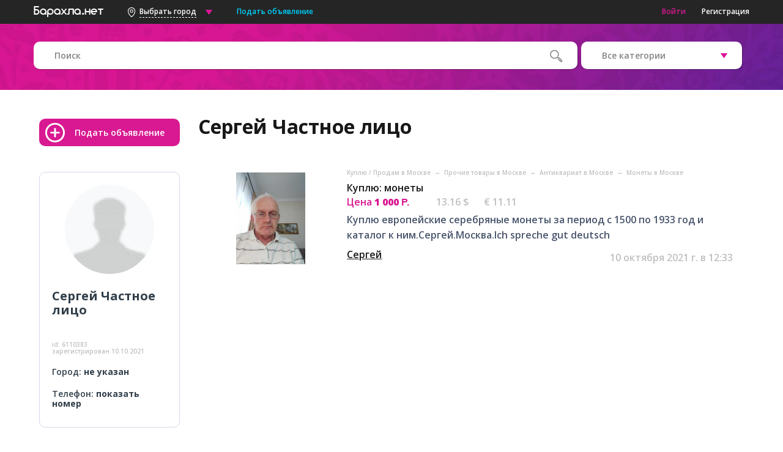

--- FILE ---
content_type: text/html; charset=UTF-8
request_url: https://www.barahla.net/user/6110383/
body_size: 9766
content:
<!DOCTYPE html PUBLIC "-//W3C//DTD XHTML 1.0 Transitional//EN" "http://www.w3.org/TR/xhtml1/DTD/xhtml1-transitional.dtd">
<html xmlns="https://www.w3.org/1999/xhtml" xml:lang="ru">
<head>

        <meta charset="utf-8">
        <meta name="viewport" content="width=device-width, initial-scale=0.64, maximum-scale=1, user-scalable=no">
        <meta name="description" content="Барахла.НЕТ: Сергей — частное лицо — Зарегистрирован 10.10.2021." />
        <meta name="keywords" content="" />
        <meta name="webmoney.attestation.label" content="webmoney attestation label#1D7F113B-3139-46AE-B58B-2383FAC04C82" />
        
                <title>Сергей  — частное лицо №6110383 - Барахла.Нет</title>
        <link href="//fonts.googleapis.com/css?family=Open+Sans:300,400,600,700,800&amp;subset=cyrillic" rel="stylesheet">
            <link rel="Shortcut Icon" href="https://barahla.net/favicon.ico" />


            
                                <link rel="stylesheet" href="/css/main_libraries.css" type="text/css" />
                            

            
                                <link rel="stylesheet" href="/css/main_base.css" type="text/css" />
                

            
            
            


                    <script>
            dataLayer = [];
            </script>
        

                    <!-- Google Tag Manager -->
                                        <script>(function (w, d, s, l, i) {
        w[l] = w[l] || [];
        w[l].push({'gtm.start':
                    new Date().getTime(), event: 'gtm.js'});
        var f = d.getElementsByTagName(s)[0],
                j = d.createElement(s), dl = l != 'dataLayer' ? '&l=' + l : '';
        j.async = true;
        j.src =
                'https://www.googletagmanager.com/gtm.js?id=' + i + dl;
        f.parentNode.insertBefore(j, f);
    })(window, document, 'script', 'dataLayer', 'GTM-PXFB4DP');</script>

                        <!-- End Google Tag Manager -->

                        





        
            <!-- Yandex.Metrika counter -->
            <script type="text/javascript"> (function (d, w, c) { (w[c] = w[c] || []).push(function() { try { w.yaCounter45190437 = new Ya.Metrika({ id:45190437, clickmap:true, trackLinks:true, accurateTrackBounce:true, webvisor:true, triggerEvent:true }); } catch(e) { } }); var n = d.getElementsByTagName("script")[0], s = d.createElement("script"), f = function () { n.parentNode.insertBefore(s, n); }; s.type = "text/javascript"; s.async = true; s.src = "https://mc.yandex.ru/metrika/watch.js"; if (w.opera == "[object Opera]") { d.addEventListener("DOMContentLoaded", f, false); } else { f(); } })(document, window, "yandex_metrika_callbacks"); </script> <noscript><div><img src="https://mc.yandex.ru/watch/45190437" style="position:absolute; left:-9999px;" alt="" /></div></noscript>
            <div class="js-hook-isYandexMetricEnabled"></div>
        

        <!--[if lt IE 9]>
        <script src="https://oss.maxcdn.com/libs/html5shiv/3.7.0/html5shiv.js"></script>
        <![endif]-->

                        
        </head>

        <body >

            

                                    <!-- Google Tag Manager (noscript) -->
                    <noscript><iframe src="https://www.googletagmanager.com/ns.html?id=GTM-PXFB4DP"
                                      height="0" width="0" style="display:none;visibility:hidden"></iframe></noscript>
                                      <!-- End Google Tag Manager (noscript) -->
                
            
            <header>    
    <div class="web-header-nav">

        <div class="container clearfix">

            <ul class="left-side">
                <li>
                    <a href="https://www.barahla.net/"  title="&amp;laquo;Барахла.нет&amp;raquo;  перейти на главную страницу">


                        <img class="main-logo" src="/images/logos/logo.png"  alt="Барахолка &amp;laquo;barahla.net&amp;raquo; - бесплатные объявления">
                    </a>
                </li>
                                    
<li class="dropdown region-select">
            <div class="chose-city global-city">
            <img src="/images/main/geo_city.png">
            <span class="current-city">
                Выбрать город            </span>
                <input type="text" name="" placeholder="Поиск города" autocomplete="off" name="_gsearch" autofocus="" />
                <img src="/images/main/listbox.png">
        </div>
    
    <ul class="dropdown-menu">
                    



    <li>
        <a href="#" class="clear-geo-search" style="display: none;">
            Ближайшие города        </a>
    </li>

    <li>
        <a href="#" class="gopopup" data-target="popular-geo">
            Популярные города
        </a>

    </li>
    <li class="near-geo">
        <a href="https://www.barahla.net">

            Вся Россия
        </a>
    </li>

                        <span id="needs_to_copy_links_to_mobile_nearest_geo_block_flag"></span>
            
                
    </ul>
</li>
                                <li>
                    <a class="blue add-ad" href="https://www.barahla.net/add">
                        Подать объявление                    </a></li>
            </ul>
                            <ul class="right-side">
                    <li>
                        <a class="js-hook-registrationSignIn pink" href="#">
                            Войти                        </a>
                    </li>
                    <li>

                        <a class="js-hook-registrationSignUp" href="#">
                            Регистрация                        </a>

                    </li>
                </ul>
                    </div>
    </div>

    <div class="mobile-header-nav">
        <div class="container clearfix">
            <ul class="left-side">
                <li>
                    <img class="icon mobile-menu-main" src="/images/main/mob_menu.png">
                </li>
                <li>
                    <a href="https://www.barahla.net/">
                        <img class="main-logo" src="/images/logos/big_logo.png">
                    </a>
                </li>
            </ul>
            <ul class="right-side">
                <li>
                    <img class="icon geolocation" src="/images/main/geo.png">
                </li>
                <li>
                    <a href="https://www.barahla.net/add">
                        <img class="icon add-ad" src="/images/main/add-white_big.png">
                    </a>
                </li>
            </ul>
        </div>
    </div>

                    <div class="mobile-menu left">

        
            <div class="mobile-menu-links">

                <a class="js-hook-categoryChoose" href="#" data-id="" >
                    Выбрать категорию                </a>

                    <a class="js-hook-registrationSignIn pink" href="#">
                    Войти                </a>

                    <a class="js-hook-registrationSignUp" href="#">
                        Регистрация                    </a>


            </div>
                <div class="close"></div>
    </div>

    <div class="mobile-menu right">
                    
<div class="user-city">
    <img src="/images/main/geo_menu.png">
    <p class="px16">
        Выбран город:<br>
                    <span class="current-city px20 pink">Вся Россия</span>
            </p>
</div>
<div class="mobile-menu-geo">
    <p class="px16">Выбрать другой город:</p>
    <input placeholder="Введите название города" autocomplete="off" type="text" name="" autofocus>
    <div class="geo-result" style="max-height: 40vh; overflow-y: auto;">
                    <div class="mobile-geo-list" id="mobile_nearest_geo_container">
                            </div>
            </div>
</div>
<div class="close"></div>
            </div>

    <div class="header-background">

        <div class="container">
            <div class="header-search clearfix">
                                

    
    





<div class="search-and-selects">

    <form action="https://www.barahla.net/search.php" method="get">

        <div class="left-side bigsize">
            <div class="search rel">
                <input type="text" name="word" placeholder="Поиск" value="">
                <input type="submit" class="header-button abs" value="">
            </div>
                            <p class="no-padding px12 white">&nbsp;</p>
                    </div>

        <div class="right-side">



                                                            
<ul class="bigger-on-mobile select">
    <li class="dropdown">
        <div class="chose">
            <span class="current" data-placeholder="Все категории">Все категории</span>
                        <input class="" type="hidden" name="type" value="0" autocomplete="off" >
        </div>
        <ul class="dropdown-menu">
                                                            <li>
                    <a href="#" data-id="0" data-is-nested="0">
                        Все категории
                    </a>
                </li>
                                                            <li>
                    <a href="#" data-id="1" data-is-nested="0">
                        Куплю / Продам
                    </a>
                </li>
                                                            <li>
                    <a href="#" data-id="2" data-is-nested="0">
                        Услуги
                    </a>
                </li>
                                                            <li>
                    <a href="#" data-id="3" data-is-nested="0">
                        Недвижимость
                    </a>
                </li>
                                                            <li>
                    <a href="#" data-id="4" data-is-nested="0">
                        Работа
                    </a>
                </li>
                    </ul>
    </li>
</ul>

            
            
        </div>

    </form>

</div>
            </div>
                    </div>
    </div>

</header>


            <div id="wrapper">
        <div class="js-hook-userViewMain inline" data-id="6110383">

        
        <aside class="aside-personal clearfix">

            <a class="add-ad add-ad-button" href="https://www.barahla.net/add">
                Подать объявление            </a>

            <div class="aside-container aside-personal-container borderr10">

                                <img src="/images/avatar.gif" class="personal-ava" width="146">
                                <p class="px20 os700 cyan">Сергей <span>Частное лицо</span></p>
                                <p class="px14 cyan">
                                    </p>
                <p class="px10 lgray">
                    id: <span class="seller-id">6110383</span><br>
                    зарегистрирован                    <span class="registered">10.10.2021</span>
                </p>
                                    <p class="px14 cyan">
    Город:    <span class="bold">
            не указан        </span>
</p>
    <p class="px14 cyan">
        Телефон:        <span class="bold">
            <a class="js-hook-show-contacts" href="#"
               data-type="phones">
                показать номер            </a>
        </span>
    </p>

                                    
            </div>

                <!--// personal container -->

                


        <br><br>
    <div id="yandex_rtb_R-A-162574-9"></div>
    <script type="text/javascript">
        (function (w, d, n, s, t) {
            w[n] = w[n] || [];
            w[n].push(function () {
                Ya.Context.AdvManager.render({
                    blockId: "R-A-162574-9",
                    renderTo: "yandex_rtb_R-A-162574-9",
                    async: true
                });
            });
            t = d.getElementsByTagName("script")[0];
            s = d.createElement("script");
            s.type = "text/javascript";
            s.src = "//an.yandex.ru/system/context.js";
            s.async = true;
            t.parentNode.insertBefore(s, t);
        })(this, this.document, "yandexContextAsyncCallbacks");
    </script>




        </aside>

            <!--// aside -->

        <div id="main">


            <h1>Сергей <span>Частное лицо</span></h1>


                                                                        
            <div class="personal-area-container clearfix">
                
    

<br>



        
            
        
    <div class="mobile_items_delimiter"></div>

<div class="ads borderr10  clearfix js-hook-adwerzEntity" data-id="27262659">

    <div class="advert_image_block" style='width:200px; text-align: center; float: left'>
        <a href="https://msk.barahla.net/kuplyu-prodam/starinnye-monety/27262659_kuplyu-monety.html">
                            <img src="https://static.barahla.net/images/content/2021/10/10/f/a/INICd.jpg" alt="Куплю: монеты" style="max-height: 150px; max-width:180px">
                    </a>
    </div>

        <div class="ads-info">
        <p class="category-path px10 lgray invisible_on_phones">
            
                                    <a href="https://msk.barahla.net/goods/" class="grey" title="Рубрика: Куплю / Продам в Москве">
                        Куплю / Продам в Москве
                    </a>
                
                                    &nbsp;<span class="grey">→</span>&nbsp;
                            
                                    <a href="https://msk.barahla.net/32.html" class="grey" title="подрубрика Прочие товары в Москве">
                        Прочие товары в Москве
                    </a>
                
                                    &nbsp;<span class="grey">→</span>&nbsp;
                            
                                    <a href="https://msk.barahla.net/124.html" class="grey" title="подрубрика Антиквариат в Москве">
                        Антиквариат в Москве
                    </a>
                
                                    &nbsp;<span class="grey">→</span>&nbsp;
                            
                                    <a href="https://msk.barahla.net/kuplyu-prodam/starinnye-monety/" class="grey" title="подрубрика Монеты в Москве">
                        Монеты в Москве
                    </a>
                
                                    </p>

        <p class="title bigger-on-mobile dont-break-out">
            <a href="https://msk.barahla.net/kuplyu-prodam/starinnye-monety/27262659_kuplyu-monety.html">
                Куплю: монеты
            </a>
        </p>


                    
    <div class="currency">

        
            <span class="price pink bigger-on-mobile">
                                    Цена                                <strong>
                    1 000
                    <span class="rur tah bold">
                        Р.
                    </span>
                </strong>

            </span>
        
        



    <span class="priceForeignCurrency">


        <span class="usd lgray bigger-on-mobile" title="
              по курсу 76 руб. за 1 USD">

            13.16 $
        </span>

            <span class="euro lgray bigger-on-mobile" title="по курсу 90 руб. за 1 EUR">
                € 11.11
        </span>
    </span>


    



    </div>


        
        <p class="text lblue bigger-on-mobile dont-break-out">
                                        
                        Куплю европейские серебряные монеты за период с 1500 по 1933 год и каталог к ним.Сергей.Москва.Ich spreche gut deutsch
        </p>


        <div class="bottom-text bigger-on-mobile">

            <div class="left-side">
                <a class="author under" href="https://www.barahla.net/user/6110383/" rel="6110383">Сергей</a>
            </div>

            <div class="right-side">
                                    <p class="placing lgray">
                        10 октября 2021 г. в 12:33

                                            </p>


                    
                 
            </div>
        </div>
    </div>

</div>


<br>
    


    
    
<div id="yandex_rtb_R-A-162574-10" style="max-height: 230px;"></div>
<script type="text/javascript">
    (function (w, d, n, s, t) {
        w[n] = w[n] || [];
        w[n].push(function () {
            Ya.Context.AdvManager.render({
                blockId: "R-A-162574-10",
                renderTo: "yandex_rtb_R-A-162574-10",
                async: true
            });
        });
        t = d.getElementsByTagName("script")[0];
        s = d.createElement("script");
        s.type = "text/javascript";
        s.src = "//an.yandex.ru/system/context.js";
        s.async = true;
        t.parentNode.insertBefore(s, t);
    })(this, this.document, "yandexContextAsyncCallbacks");
</script>





                                                        

                
            </div>

                <!--// personal-container -->

        </div>

                <div class="clear"></div>

        <!--// main -->
    </div>
</div>

        <footer>
            
<div class="container">

    <div class="top-side clearfix">
        
                
        <div class="left-side">

            <a href="https://www.barahla.net/">

            <img class="logo2" src="/images/logos/logo2.png">

            </a>


            <br>


            <a href="https://www.barahla.net/add">

            <img src="/images/main/add.png">
            <p class="px14">
                Подать объявление            </p>

            </a>

        </div>

            <div class="right-side">

            <div class="about">
                <p class="lgray bigger-on-mobile">

                    О сайте:                </p>

                <p>
                    <a href="https://www.barahla.net/info/118.html">Вопросы и ответы</a>
                </p>

                <p>
                    <a href="https://www.barahla.net/info/62.html">Правила пользования</a>
                </p>

                <p>
                    <a href="https://www.barahla.net/info/2.html">Реклама на сайте</a>
                </p>

            </div>

            <div class="parntners">
                <p class="lgray">
                    Разделы                </p>

                <p>
                    <a href="/goods/">Купить/Продать</a>

                </p>
                <p>
                    <a href="/services/">Услуги</a>
                </p>
                <p>
                    <a href="/realty/">Недвижимость</a>

                </p>
                <p>
                    <a href="/rabota/">Работа</a>

                </p>
            </div>

            <div class="contacts">
                <p class="lgray">
                    Контакты                </p>

                <p>
                    Служба поддержки:                    <a class="mailto" href="mailto:support@barahla.net">
                        support@barahla.net                    </a>
                </p>

                <p>

                    <a href="https://www.barahla.net/info/6.html">Связаться с нами</a>
                </p>

            </div>
        </div>

    </div>
</div>

            <hr>
                <div class="container">
                    <div class="bottom-side clearfix">
                        <p class="bigger-on-mobile lgray os400">
                            Copyright &copy; 2004&mdash;2026
                                                            <a href="https://www.barahla.net/">
                                    Сайт бесплатных объявлений &laquo;Барахла.Нет&raquo;                                </a>

                                    &mdash; Вся Россия и зарубежье доска объявлений, барахолка 

                                                    </p>

                        <div class="js-hook-mail_counter">
                        </div>


                    </div>
                </div>
        </footer>

                        <div id="overlay"></div>

        <div class="popup borderr10">
                            <div class="popup-container popular-geo-popup" data-modal="popular-geo">
    <p class="header px20 center">
        Выберите город из списка    </p>
        <div>
                            <div class="city-layer">
                                                    <a href="https://msk.barahla.net" style="color:#000000; font-weight: bold;">Москва</a><br>
                                    <a href="https://spb.barahla.net" style="color:#000000; font-weight: bold;">Санкт-Петербург</a><br>
                                    <a href="https://abakan.barahla.net" style="color:#000000;">Абакан</a><br>
                                    <a href="https://anapa.barahla.net" style="color:#000000; font-weight: bold;">Анапа</a><br>
                                    <a href="https://arhangelsk.barahla.net" style="color:#000000;">Архангельск</a><br>
                                    <a href="https://astrahan.barahla.net" style="color:#000000;">Астрахань</a><br>
                                    <a href="https://balashiha.barahla.net" style="color:#000000; font-weight: bold;">Балашиха</a><br>
                                    <a href="https://barnaul.barahla.net" style="color:#000000; font-weight: bold;">Барнаул</a><br>
                                    <a href="https://belgorod.barahla.net" style="color:#000000; font-weight: bold;">Белгород</a><br>
                                    <a href="https://blag.barahla.net" style="color:#000000;">Благовещенск</a><br>
                                    <a href="https://bryansk.barahla.net" style="color:#000000;">Брянск</a><br>
                                    <a href="https://novgorod.barahla.net" style="color:#000000;">Великий Новгород</a><br>
                                    <a href="https://vl.barahla.net" style="color:#000000; font-weight: bold;">Владивосток</a><br>
                                    <a href="https://vladimir.barahla.net" style="color:#000000; font-weight: bold;">Владимир</a><br>
                                    <a href="https://volgograd.barahla.net" style="color:#000000; font-weight: bold;">Волгоград</a><br>
                                    <a href="https://vlz.barahla.net" style="color:#000000;">Волжский</a><br>
                                    <a href="https://vologda.barahla.net" style="color:#000000;">Вологда</a><br>
                                    <a href="https://voronezh.barahla.net" style="color:#000000; font-weight: bold;">Воронеж</a><br>
                                    <a href="https://dz.barahla.net" style="color:#000000;">Дзержинск</a><br>
                                    <a href="https://eburg.barahla.net" style="color:#000000; font-weight: bold;">Екатеринбург</a><br>
                                    <a href="https://zheldor.barahla.net" style="color:#000000; font-weight: bold;">Железнодорожный</a><br>
                                    <a href="https://zelenograd.barahla.net" style="color:#000000; font-weight: bold;">Зеленоград</a><br>
                                    <a href="https://ivanovo.barahla.net" style="color:#000000; font-weight: bold;">Иваново</a><br>
                                            </div>
                    <div class="city-layer">
                                                    <a href="https://izhevsk.barahla.net" style="color:#000000; font-weight: bold;">Ижевск</a><br>
                                    <a href="https://irkutsk.barahla.net" style="color:#000000; font-weight: bold;">Иркутск</a><br>
                                    <a href="https://yo.barahla.net" style="color:#000000;">Йошкар-Ола</a><br>
                                    <a href="https://kaz.barahla.net" style="color:#000000; font-weight: bold;">Казань</a><br>
                                    <a href="https://kaliningrad.barahla.net" style="color:#000000; font-weight: bold;">Калининград</a><br>
                                    <a href="https://kaluga.barahla.net" style="color:#000000;">Калуга</a><br>
                                    <a href="https://kemerovo.barahla.net" style="color:#000000; font-weight: bold;">Кемерово</a><br>
                                    <a href="https://kirov.barahla.net" style="color:#000000; font-weight: bold;">Киров</a><br>
                                    <a href="https://kovrov.barahla.net" style="color:#000000; font-weight: bold;">Ковров</a><br>
                                    <a href="https://kolomna.barahla.net" style="color:#000000; font-weight: bold;">Коломна</a><br>
                                    <a href="https://korolev.barahla.net" style="color:#000000; font-weight: bold;">Королёв</a><br>
                                    <a href="https://kostroma.barahla.net" style="color:#000000;">Кострома</a><br>
                                    <a href="https://krasnodar.barahla.net" style="color:#000000; font-weight: bold;">Краснодар</a><br>
                                    <a href="https://krasnoyarsk.barahla.net" style="color:#000000; font-weight: bold;">Красноярск</a><br>
                                    <a href="https://kurgan.barahla.net" style="color:#000000;">Курган</a><br>
                                    <a href="https://kursk.barahla.net" style="color:#000000; font-weight: bold;">Курск</a><br>
                                    <a href="https://lipetsk.barahla.net" style="color:#000000; font-weight: bold;">Липецк</a><br>
                                    <a href="https://lubercy.barahla.net" style="color:#000000; font-weight: bold;">Люберцы</a><br>
                                    <a href="https://magnitogorsk.barahla.net" style="color:#000000;">Магнитогорск</a><br>
                                    <a href="https://murmansk.barahla.net" style="color:#000000; font-weight: bold;">Мурманск</a><br>
                                    <a href="https://mytischi.barahla.net" style="color:#000000; font-weight: bold;">Мытищи</a><br>
                                    <a href="https://chelny.barahla.net" style="color:#000000; font-weight: bold;">Набережные Челны</a><br>
                                    <a href="https://nv.barahla.net" style="color:#000000;">Нижневартовск</a><br>
                                            </div>
                    <div class="city-layer">
                                                    <a href="https://nn.barahla.net" style="color:#000000; font-weight: bold;">Нижний Новгород</a><br>
                                    <a href="https://tagil.barahla.net" style="color:#000000; font-weight: bold;">Нижний Тагил</a><br>
                                    <a href="https://novokuznetsk.barahla.net" style="color:#000000; font-weight: bold;">Новокузнецк</a><br>
                                    <a href="https://nr.barahla.net" style="color:#000000;">Новороссийск</a><br>
                                    <a href="https://ns.barahla.net" style="color:#000000; font-weight: bold;">Новосибирск</a><br>
                                    <a href="https://odintsovo.barahla.net" style="color:#000000; font-weight: bold;">Одинцово</a><br>
                                    <a href="https://omsk.barahla.net" style="color:#000000; font-weight: bold;">Омск</a><br>
                                    <a href="https://orenburg.barahla.net" style="color:#000000; font-weight: bold;">Оренбург</a><br>
                                    <a href="https://orel.barahla.net" style="color:#000000;">Орёл</a><br>
                                    <a href="https://penza.barahla.net" style="color:#000000; font-weight: bold;">Пенза</a><br>
                                    <a href="https://perm.barahla.net" style="color:#000000; font-weight: bold;">Пермь</a><br>
                                    <a href="https://petrozavodsk.barahla.net" style="color:#000000;">Петрозаводск</a><br>
                                    <a href="https://podolsk.barahla.net" style="color:#000000;">Подольск</a><br>
                                    <a href="https://pskov.barahla.net" style="color:#000000;">Псков</a><br>
                                    <a href="https://pyatigorsk.barahla.net" style="color:#000000;">Пятигорск</a><br>
                                    <a href="https://ramenskoe.barahla.net" style="color:#000000; font-weight: bold;">Раменское</a><br>
                                    <a href="https://rostov.barahla.net" style="color:#000000; font-weight: bold;">Ростов-на-Дону</a><br>
                                    <a href="https://rzn.barahla.net" style="color:#000000; font-weight: bold;">Рязань</a><br>
                                    <a href="https://samara.barahla.net" style="color:#000000; font-weight: bold;">Самара</a><br>
                                    <a href="https://saransk.barahla.net" style="color:#000000;">Саранск</a><br>
                                    <a href="https://saratov.barahla.net" style="color:#000000; font-weight: bold;">Саратов</a><br>
                                    <a href="https://sergiev-posad.barahla.net" style="color:#000000;">Сергиев Посад</a><br>
                                    <a href="https://serpuhov.barahla.net" style="color:#000000; font-weight: bold;">Серпухов</a><br>
                                            </div>
                    <div class="city-layer">
                                                    <a href="https://smolensk.barahla.net" style="color:#000000;">Смоленск</a><br>
                                    <a href="https://sochi.barahla.net" style="color:#000000;">Сочи</a><br>
                                    <a href="https://stavropol.barahla.net" style="color:#000000;">Ставрополь</a><br>
                                    <a href="https://surgut.barahla.net" style="color:#000000; font-weight: bold;">Сургут</a><br>
                                    <a href="https://syktyvkar.barahla.net" style="color:#000000;">Сыктывкар</a><br>
                                    <a href="https://tag.barahla.net" style="color:#000000;">Таганрог</a><br>
                                    <a href="https://tambov.barahla.net" style="color:#000000;">Тамбов</a><br>
                                    <a href="https://tver.barahla.net" style="color:#000000; font-weight: bold;">Тверь</a><br>
                                    <a href="https://tol.barahla.net" style="color:#000000; font-weight: bold;">Тольятти</a><br>
                                    <a href="https://tomsk.barahla.net" style="color:#000000; font-weight: bold;">Томск</a><br>
                                    <a href="https://tula.barahla.net" style="color:#000000; font-weight: bold;">Тула</a><br>
                                    <a href="https://tyumen.barahla.net" style="color:#000000; font-weight: bold;">Тюмень</a><br>
                                    <a href="https://ulan-ude.barahla.net" style="color:#000000;">Улан-Удэ</a><br>
                                    <a href="https://ul.barahla.net" style="color:#000000; font-weight: bold;">Ульяновск</a><br>
                                    <a href="https://ufa.barahla.net" style="color:#000000; font-weight: bold;">Уфа</a><br>
                                    <a href="https://habarovsk.barahla.net" style="color:#000000; font-weight: bold;">Хабаровск</a><br>
                                    <a href="https://himki.barahla.net" style="color:#000000; font-weight: bold;">Химки</a><br>
                                    <a href="https://cheb.barahla.net" style="color:#000000; font-weight: bold;">Чебоксары</a><br>
                                    <a href="https://chel.barahla.net" style="color:#000000; font-weight: bold;">Челябинск</a><br>
                                    <a href="https://cher.barahla.net" style="color:#000000;">Череповец</a><br>
                                    <a href="https://chita.barahla.net" style="color:#000000;">Чита</a><br>
                                    <a href="https://engels.barahla.net" style="color:#000000;">Энгельс</a><br>
                                    <a href="https://yar.barahla.net" style="color:#000000; font-weight: bold;">Ярославль</a><br>
                                            </div>
                    <div class="city-layer">
                                                                    <br>
                    <a href="https://www.barahla.net" style="color:#444444;;">
                        Вся Россия (все регионы)                    </a>
                    <br>
                            </div>
            </div>
    <div class="ava popular-geo"></div>
    <div class="close"></div>
</div>
                <div class="flashmessage-popup" data-modal="flashmessage">
    <p class="header px20 center title"></p>
    <p class="center lh160 message"></p>
    <div class="form-container">
        <button class="close-btn">ОК</button>
        <div class="ava new-user user-no-foto"></div>
    </div>
</div>
<div id="flashmessage-overlay"></div>
                <div class="popup-container" data-modal="form-loader" data-target="form-loader">
    Пожалуйста, подождите, происходит загрузка формы...</div>

                                    

<div class="js-hook-signInFormToPasteResponse popup-container login-popup" data-modal="signin" data-target="signin" data-is-captcha-to-show="0">
    Пожалуйста, подождите, происходит загрузка формы...</div>

<div class="js-hook-signInFormWithoutCaptcha hidden">
    

<p class="header px20 center">
    Войти</p>

<div class="form-container">
    <form action="https://www.barahla.net/login_check" method="post" class="login-form" novalidate>
        <div class="input email">
            <input type="email" name="username"  />
            <label>
                логин/email:            </label>
        </div>
        <div class="input password">
            <input type="password" name="password" />
            <label>
                пароль:
            </label>
        </div>
        <div class="radio-container">
            <input type="checkbox" name="remember" class="radio" id="remember_me" value="" checked="">
            <label for="remember_me" class="px12 gray">
                запомнить меня            </label>
        </div>

        


        <button class="submit-btn">
            Войти        </button>

            <button class="wait-btn" disabled="disabled">
                Подождите            </button>

        <div>
            <a class="js-hook-recoveryPassword password-recovery px12 lilac under inline-block-I" href="#">
                Забыли пароль?
            </a>
        </div>


        <div class="mt10pxminus">
            <a class="js-hook-registrationSignUp registration px12 pink under inline-block-I" href="#">
                Еще не зарегистрированы у нас?            </a>
        </div>


        <div class="input social_auth">
            

<p class="px12">
    Или войдите с помощью:</p>


    <a href="https://oauth.vk.com/authorize?type=web_server&amp;client_id=7048219&amp;redirect_uri=https%3A%2F%2Fbarahla.net%2FsocialAuthentification%3FengineType%3Dvk&amp;response_type=code&amp;scope=email" title="VK">

        <img src="/images/social/vk.jpg" />
    </a>

    <a href="https://accounts.google.com/o/oauth2/auth?access_type=online&amp;type=web_server&amp;client_id=290237381148-e67hteu1160p5ai2o09gm86jukl5081o.apps.googleusercontent.com&amp;redirect_uri=https%3A%2F%2Fbarahla.net%2FsocialAuthentification%3FengineType%3Dgg&amp;response_type=code&amp;scope=https%3A%2F%2Fwww.googleapis.com%2Fauth%2Fuserinfo.email+https%3A%2F%2Fwww.googleapis.com%2Fauth%2Fuserinfo.profile&amp;state=bd00ca232a063da8679515416858a8dd" title="Google">

        <img src="/images/social/gp.jpg" />
    </a>


        </div>

    </form>
    <div class="ava new-user"></div>
    <div class="close"></div>
</div>


</div>

                    
<div class="js-hook-signUpFormToPasteResponse popup-container registration-popup" data-modal="signup" data-target="signup">
    Пожалуйста, подождите, происходит загрузка формы...</div>

                    
<div class="js-hook-recoveryFormToPasteResponse popup-container recovery-popup" data-modal="recovery" data-target="recovery">
    Пожалуйста, подождите, происходит загрузка формы...</div>
                                    </div>
            
            


        <script type="text/javascript"  src="/js/main_libraries.js"></script>
    

        <script type="text/javascript" src="/js/core/content.js"></script>
    







                        
            
        <script src="/js/account/viewUserMain.js"></script>
    

            <script type="text/template" id="categoryChooseMobile">
                


<div class="categoryChooseMobile">


    <div class="form-container">
        <div class="data-line main-category">


            <p class="chooseText">
                Выберите категорию:            </p>


            <div class="data-container clearfix">
                <div class="category-select-listing clearfix root-tree">

                    
                        {{ #root}}


                        <label data-id="{{ id}}"
                               data-name="{{ name}}"
                               data-isToGoToCategory="1"
                               data-href="{{ link}}"
                               data-isLeaf="{{ isLeaf}}"
                               data-level="{{ level}}"
                               class="js-hook-categoryChoose tree-item">

                        
                        <span class="listing-category" >
                            Всё в категории  {{ name}}
                            </span>

                    </label>



                        <div data-id="{{ id}}"  class="js-hook-categoryBackButton arrow_left" >
                        </div>


                        {{ /root }}

                    


                    
                        {{ #data}}

                        <label data-id="{{ id}}"
                               data-name="{{ name}}"
                               data-isToGoToCategory=""
                               data-href="{{ link}}"
                               data-isLeaf="{{ isLeaf}}"
                               data-level="{{ level}}"
                               class="js-hook-categoryChoose tree-item">


                            <span class="listing-category">
                                {{ name}} ({{ count}})
                            </span>



                        </label>


                        {{ /data }}
                    


                </div>
            </div>
        </div>
    </div>
</div>



            </script>

            <script src="https://www.barahla.net/translations"></script>

        </body>





</html>


--- FILE ---
content_type: application/javascript
request_url: https://www.barahla.net/translations
body_size: 43614
content:
(function (t) {
t.fallback = 'ru';
t.defaultDomain = 'messages';
// ru
t.add("main.freshestAdverts", "\u0421\u0430\u043c\u044b\u0435 \u0441\u0432\u0435\u0436\u0438\u0435 \u043e\u0431\u044a\u044f\u0432\u043b\u0435\u043d\u0438\u044f", "messages", "ru");
t.add("main.contactAdmin", "\u041a\u043e\u043d\u0442\u0430\u043a\u0442 \u0441 \u0430\u0434\u043c\u0438\u043d\u0441\u0442\u0440\u0430\u0442\u043e\u0440\u043e\u043c", "messages", "ru");
t.add("main.board_free_adverts_in_russia", "\u0414\u043e\u0441\u043a\u0430 \u0431\u0435\u0441\u043f\u043b\u0430\u0442\u043d\u044b\u0445 \u0447\u0430\u0441\u0442\u043d\u044b\u0445 \u043e\u0431\u044a\u044f\u0432\u043b\u0435\u043d\u0438\u0439 \u0432 \u0420\u043e\u0441\u0441\u0438\u0438", "messages", "ru");
t.add("main.geo_zone_in", "\u0432 \u0420\u043e\u0441\u0441\u0438\u0438", "messages", "ru");
t.add("main.publish_advert", "\u041f\u043e\u0434\u0430\u0442\u044c \u043e\u0431\u044a\u044f\u0432\u043b\u0435\u043d\u0438\u0435", "messages", "ru");
t.add("main.sign_in", "\u0412\u043e\u0439\u0442\u0438", "messages", "ru");
t.add("main.sign_up", "\u0420\u0435\u0433\u0438\u0441\u0442\u0440\u0430\u0446\u0438\u044f", "messages", "ru");
t.add("main.city_select", "\u0412\u044b\u0431\u0440\u0430\u0442\u044c \u0433\u043e\u0440\u043e\u0434", "messages", "ru");
t.add("main.region_select", "\u0412\u044b\u0431\u0435\u0440\u0438\u0442\u0435 \u0440\u0435\u0433\u0438\u043e\u043d", "messages", "ru");
t.add("main.category_select", "\u0412\u044b\u0431\u0440\u0430\u0442\u044c \u043a\u0430\u0442\u0435\u0433\u043e\u0440\u0438\u044e", "messages", "ru");
t.add("main.category_nominativ", "\u041a\u0430\u0442\u0435\u0433\u043e\u0440\u0438\u044f", "messages", "ru");
t.add("main.category_select_please", "\u0412\u044b\u0431\u0435\u0440\u0438\u0442\u0435 \u043a\u0430\u0442\u0435\u0433\u043e\u0440\u0438\u044e:", "messages", "ru");
t.add("main.categories_all", "\u0412\u0441\u0435 \u043a\u0430\u0442\u0435\u0433\u043e\u0440\u0438\u0438", "messages", "ru");
t.add("main.adverts_total_count", "\u0412\u0441\u0435\u0433\u043e \u043e\u0431\u044a\u044f\u0432\u043b\u0435\u043d\u0438\u0439:", "messages", "ru");
t.add("main.searching", "\u041f\u043e\u0438\u0441\u043a", "messages", "ru");
t.add("main.login_or_email", "\u043b\u043e\u0433\u0438\u043d\/email:", "messages", "ru");
t.add("main.password", "\u043f\u0430\u0440\u043e\u043b\u044c:", "messages", "ru");
t.add("main.passwordV2", "\u041f\u0430\u0440\u043e\u043b\u044c", "messages", "ru");
t.add("main.password_repeat", "\u043f\u043e\u0432\u0442\u043e\u0440\u0438\u0442\u0435 \u043f\u0430\u0440\u043e\u043b\u044c:", "messages", "ru");
t.add("main.password_repeatV2", "\u041f\u043e\u0432\u0442\u043e\u0440\u0438\u0442\u0435 \u043f\u0430\u0440\u043e\u043b\u044c", "messages", "ru");
t.add("main.password_confirm", "\u041f\u043e\u0434\u0442\u0432\u0435\u0440\u0434\u0438\u0442\u0435 \u0432\u0432\u0435\u0434\u0435\u043d\u043d\u044b\u0439 \u043f\u0430\u0440\u043e\u043b\u044c", "messages", "ru");
t.add("main.remember_me", "\u0437\u0430\u043f\u043e\u043c\u043d\u0438\u0442\u044c \u043c\u0435\u043d\u044f", "messages", "ru");
t.add("main.captcha", "\u041a\u0430\u043f\u0447\u0430:", "messages", "ru");
t.add("main.wait", "\u041f\u043e\u0434\u043e\u0436\u0434\u0438\u0442\u0435", "messages", "ru");
t.add("main.did_you_forget_password", "\u0417\u0430\u0431\u044b\u043b\u0438 \u043f\u0430\u0440\u043e\u043b\u044c?", "messages", "ru");
t.add("main.are_you_not_registered", "\u0415\u0449\u0435 \u043d\u0435 \u0437\u0430\u0440\u0435\u0433\u0438\u0441\u0442\u0440\u0438\u0440\u043e\u0432\u0430\u043d\u044b \u0443 \u043d\u0430\u0441?", "messages", "ru");
t.add("main.login_using_social", "\u0418\u043b\u0438 \u0432\u043e\u0439\u0434\u0438\u0442\u0435 \u0441 \u043f\u043e\u043c\u043e\u0449\u044c\u044e:", "messages", "ru");
t.add("main.public_name", "\u043a\u043e\u043d\u0442\u0430\u043a\u0442\u043d\u043e\u0435 \u043b\u0438\u0446\u043e:", "messages", "ru");
t.add("main.phone", "\u0422\u0435\u043b\u0435\u0444\u043e\u043d:", "messages", "ru");
t.add("main.public_nameV2", "\u041a\u043e\u043d\u0442\u0430\u043a\u0442\u043d\u043e\u0435 \u043b\u0438\u0446\u043e", "messages", "ru");
t.add("main.about_website", "\u041e \u0441\u0430\u0439\u0442\u0435:", "messages", "ru");
t.add("main.questions_and_answers", "\u0412\u043e\u043f\u0440\u043e\u0441\u044b \u0438 \u043e\u0442\u0432\u0435\u0442\u044b", "messages", "ru");
t.add("main.usage_rules", "\u041f\u0440\u0430\u0432\u0438\u043b\u0430 \u043f\u043e\u043b\u044c\u0437\u043e\u0432\u0430\u043d\u0438\u044f", "messages", "ru");
t.add("main.advertisment_on_website", "\u0420\u0435\u043a\u043b\u0430\u043c\u0430 \u043d\u0430 \u0441\u0430\u0439\u0442\u0435", "messages", "ru");
t.add("main.sections", "\u0420\u0430\u0437\u0434\u0435\u043b\u044b", "messages", "ru");
t.add("main.sell_or_buy", "\u041a\u0443\u043f\u0438\u0442\u044c\/\u041f\u0440\u043e\u0434\u0430\u0442\u044c", "messages", "ru");
t.add("main.sell_or_buy_wanna", "\u041a\u0443\u043f\u043b\u044e \/ \u041f\u0440\u043e\u0434\u0430\u043c", "messages", "ru");
t.add("main.buy", "\u041a\u0443\u043f\u0438\u0442\u044c", "messages", "ru");
t.add("main.services", "\u0423\u0441\u043b\u0443\u0433\u0438", "messages", "ru");
t.add("main.realty", "\u041d\u0435\u0434\u0432\u0438\u0436\u0438\u043c\u043e\u0441\u0442\u044c", "messages", "ru");
t.add("main.job", "\u0420\u0430\u0431\u043e\u0442\u0430", "messages", "ru");
t.add("main.job_or_job_offers", "\u0420\u0430\u0431\u043e\u0442\u0430 \/ \u0412\u0430\u043a\u0430\u043d\u0441\u0438\u0438", "messages", "ru");
t.add("main.job_offers_and_job", "\u0412\u0430\u043a\u0430\u043d\u0441\u0438\u0438, \u0440\u0430\u0431\u043e\u0442\u0430", "messages", "ru");
t.add("main.contacts", "\u041a\u043e\u043d\u0442\u0430\u043a\u0442\u044b", "messages", "ru");
t.add("main.support", "\u0421\u043b\u0443\u0436\u0431\u0430 \u043f\u043e\u0434\u0434\u0435\u0440\u0436\u043a\u0438:", "messages", "ru");
t.add("main.get_in_touch", "\u0421\u0432\u044f\u0437\u0430\u0442\u044c\u0441\u044f \u0441 \u043d\u0430\u043c\u0438", "messages", "ru");
t.add("main.cities_popular", "\u041f\u043e\u043f\u0443\u043b\u044f\u0440\u043d\u044b\u0435 \u0433\u043e\u0440\u043e\u0434\u0430", "messages", "ru");
t.add("main.cities_closest", "\u0411\u043b\u0438\u0436\u0430\u0439\u0448\u0438\u0435 \u0433\u043e\u0440\u043e\u0434\u0430", "messages", "ru");
t.add("main.county_all_zone", "\u0412\u0441\u044f \u0420\u043e\u0441\u0441\u0438\u044f", "messages", "ru");
t.add("main.alternative_city_default_in_pre", "\u0432 \u0420\u043e\u0441\u0441\u0438\u0438", "messages", "ru");
t.add("main.register_go", "\u0417\u0430\u0440\u0435\u0433\u0438\u0441\u0442\u0440\u0438\u0440\u043e\u0432\u0430\u0442\u044c\u0441\u044f", "messages", "ru");
t.add("main.agreeement_accepting_conditions_i", "\u044f \u043f\u0440\u0438\u043d\u0438\u043c\u0430\u044e \u0443\u0441\u043b\u043e\u0432\u0438\u044f", "messages", "ru");
t.add("main.usage_agreeement", "\u043f\u043e\u043b\u044c\u0437\u043e\u0432\u0430\u0442\u0435\u043b\u044c\u0441\u043a\u043e\u0433\u043e \u0441\u043e\u0433\u043b\u0430\u0448\u0435\u043d\u0438\u044f", "messages", "ru");
t.add("main.image_enter_text", "\u0432\u0432\u0435\u0434\u0438\u0442\u0435 \u0442\u0435\u043a\u0441\u0442 \u0441 \u043a\u0430\u0440\u0442\u0438\u043d\u043a\u0438:", "messages", "ru");
t.add("main.categories_show_more", "\u0435\u0449\u0451 \u043f\u043e\u0434\u0440\u0443\u0431\u0440\u0438\u043a\u0438...", "messages", "ru");
t.add("main.page_is_not_found", "\u0421\u0442\u0440\u0430\u043d\u0438\u0446\u0430 \u043d\u0435 \u043d\u0430\u0439\u0434\u0435\u043d\u0430", "messages", "ru");
t.add("main.motivation_filling_phone", "<span class=\"pink\">\u0412\u043d\u0438\u043c\u0430\u043d\u0438\u0435!<\/span> \u041f\u043e \u043d\u0430\u0448\u0435\u0439 \u0441\u0442\u0430\u0442\u0438\u0441\u0442\u0438\u043a\u0435 \u043f\u0440\u0438 \u0437\u0430\u043f\u043e\u043b\u043d\u0435\u043d\u043d\u043e\u043c \u043d\u043e\u043c\u0435\u0440\u0435 \u0442\u0435\u043b\u0435\u0444\u043e\u043d\u0430 \u043a\u043e\u043b\u0438\u0447\u0435\u0441\u0442\u0432\u043e \u043e\u0442\u043a\u043b\u0438\u043a\u043e\u0432 \u0443\u0432\u0435\u043b\u0438\u0447\u0438\u0432\u0430\u0435\u0442\u0441\u044f \u0432 3 \u0440\u0430\u0437\u0430.", "messages", "ru");
t.add("main.website_never_asks_for_sms", "<b class=\"red\">  \u0412\u043d\u0438\u043c\u0430\u043d\u0438\u0435! <\/b> \u0411\u0430\u0440\u0430\u0445\u043b\u0430.\u041d\u0435\u0442 \u043d\u0438\u043a\u043e\u0433\u0434\u0430 <b class=\"red\">\u043d\u0435<\/b>&nbsp;<b>\u043e\u0442\u043f\u0440\u0430\u0432\u043b\u044f\u0435\u0442<\/b> sms \u0441 \u043f\u0440\u043e\u0441\u044c\u0431\u043e\u0439 \u043e\u0431 \u0430\u043a\u0442\u0438\u0432\u0430\u0446\u0438\u0438 \u043e\u0431\u044a\u044f\u0432\u043b\u0435\u043d\u0438\u0439.", "messages", "ru");
t.add("menu.adverts_regarding_selling_buying", "\u041e\u0431\u044a\u044f\u0432\u043b\u0435\u043d\u0438\u044f \u043e \u043f\u043e\u043a\u0443\u043f\u043a\u0435 \u0438 \u043f\u0440\u043e\u0434\u0430\u0436\u0435", "messages", "ru");
t.add("advert_create.new_advert", "\u041d\u043e\u0432\u043e\u0435 \u043e\u0431\u044a\u044f\u0432\u043b\u0435\u043d\u0438\u0435:", "messages", "ru");
t.add("advert_add.advert_placing", "\u0420\u0430\u0437\u043c\u0435\u0449\u0435\u043d\u0438\u0435 \u043e\u0431\u044a\u044f\u0432\u043b\u0435\u043d\u0438\u044f", "messages", "ru");
t.add("advert_add.category_change", "\u0418\u0437\u043c\u0435\u043d\u0438\u0442\u044c \u043a\u0430\u0442\u0435\u0433\u043e\u0440\u0438\u044e", "messages", "ru");
t.add("advert_add.tooltip_you_will_be_moved_to_category_pick_page", "\u0412\u044b \u0431\u0443\u0434\u0435\u0442\u0435 \u043f\u0435\u0440\u0435\u043d\u0435\u0441\u0435\u043d\u044b \u043d\u0430 \u0441\u0442\u0440\u0430\u043d\u0438\u0446\u0443 \u0432\u044b\u0431\u043e\u0440\u0430 \u043a\u0430\u0442\u0435\u0433\u043e\u0440\u0438\u0438", "messages", "ru");
t.add("advert_add.information_general", "\u041e\u0431\u0449\u0430\u044f \u0438\u043d\u0444\u043e\u0440\u043c\u0430\u0446\u0438\u044f", "messages", "ru");
t.add("advert_add.heading", "\u0417\u0430\u0433\u043e\u043b\u043e\u0432\u043e\u043a", "messages", "ru");
t.add("advert_add.advert_text", "\u0422\u0435\u043a\u0441\u0442 \u043e\u0431\u044a\u044f\u0432\u043b\u0435\u043d\u0438\u044f", "messages", "ru");
t.add("advert_add.advert_title", "\u0412\u0430\u0448 \u0437\u0430\u0433\u043e\u043b\u043e\u0432\u043e\u043a", "messages", "ru");
t.add("advert_add.advert_description_and_conditions", "\u043e\u043f\u0438\u0441\u0430\u043d\u0438\u0435 \u0442\u043e\u0432\u0430\u0440\u0430, \u0443\u0441\u043b\u043e\u0432\u0438\u044f \u0441\u0434\u0435\u043b\u043a\u0438", "messages", "ru");
t.add("advert_add.advert_text_details_tooltip", "\u0422\u0435\u043a\u0441\u0442 \u043e\u0431\u044a\u044f\u0432\u043b\u0435\u043d\u0438\u044f (\u043e\u043f\u0438\u0441\u0430\u043d\u0438\u0435 \u0442\u043e\u0432\u0430\u0440\u0430, \u0443\u0441\u043b\u043e\u0432\u0438\u0439 \u0441\u0434\u0435\u043b\u043a\u0438). \u0417\u0434\u0435\u0441\u044c \u043c\u043e\u0436\u0435\u0442\u0435 \u043f\u0438\u0441\u0430\u0442\u044c \u0432\u0441\u0451 \u0447\u0442\u043e \u0443\u0433\u043e\u0434\u043d\u043e, \u043a\u0440\u043e\u043c\u0435 \u0441\u0441\u044b\u043b\u043e\u043a, \u043e\u0442\u043d\u043e\u0441\u044f\u0449\u0435\u0435\u0441\u044f \u043a \u0432\u0430\u0448\u0435\u043c\u0443 \u043f\u0440\u0435\u0434\u043b\u043e\u0436\u0435\u043d\u0438\u044e. <br\/> \u041f\u0440\u0438 \u0432\u044b\u0432\u043e\u0434\u0435 \u043e\u0431\u044a\u044f\u0432\u043b\u0435\u043d\u0438\u044f \u0432 \u043e\u0431\u0449\u0435\u043c \u0441\u043f\u0438\u0441\u043a\u0435 \u0431\u0443\u0434\u0443\u0442 \u0432\u0438\u0434\u043d\u044b \u0442\u043e\u043b\u044c\u043a\u043e \u043f\u0435\u0440\u0432\u044b\u0435 255 \u0441\u0438\u043c\u0432\u043e\u043b\u043e\u0432, \u043e\u0441\u0442\u0430\u043b\u044c\u043d\u043e\u0439 \u0442\u0435\u043a\u0441\u0442 \u0441\u0442\u0430\u043d\u0435\u0442 \u0434\u043e\u0441\u0442\u0443\u043f\u043d\u044b\u043c \u043f\u0440\u0438 \u043f\u0435\u0440\u0435\u0445\u043e\u0434\u0435 \u043a \u043f\u043e\u0434\u0440\u043e\u0431\u043d\u043e\u043c\u0443 \u043e\u043f\u0438\u0441\u0430\u043d\u0438\u044e.", "messages", "ru");
t.add("advert_add.description_link_add", "\u0414\u043e\u0431\u0430\u0432\u0438\u0442\u044c \u0441\u0441\u044b\u043b\u043a\u0443 \u043d\u0430 \u043f\u043e\u0434\u0440\u043e\u0431\u043d\u043e\u0435 \u043e\u043f\u0438\u0441\u0430\u043d\u0438\u0435", "messages", "ru");
t.add("advert_add.description_link_add_details_tooltip", "\u0421\u0441\u044b\u043b\u043a\u0430 \u043d\u0430 \u043f\u043e\u0434\u0440\u043e\u0431\u043d\u043e\u0435 \u043e\u043f\u0438\u0441\u0430\u043d\u0438\u0435 \u0442\u043e\u0432\u0430\u0440\u0430. \u0415\u0441\u043b\u0438 \u0443 \u0412\u0430\u0441 \u0435\u0441\u0442\u044c \u0441\u0442\u0440\u0430\u043d\u0438\u0447\u043a\u0430 \u0432 \u0438\u043d\u0442\u0435\u0440\u043d\u0435\u0442\u0435, \u0433\u0434\u0435 \u0412\u0430\u0448 \u0442\u043e\u0432\u0430\u0440 \u0438\u043b\u0438 \u0443\u0441\u043b\u0443\u0433\u0430 \u043e\u043f\u0438\u0441\u0430\u043d\u044b \u0431\u043e\u043b\u0435\u0435 \u043f\u043e\u0434\u0440\u043e\u0431\u043d\u043e, \u0442\u043e \u0437\u0434\u0435\u0441\u044c \u043c\u043e\u0436\u043d\u043e \u0443\u043a\u0430\u0437\u0430\u0442\u044c \u0441\u0441\u044b\u043b\u043a\u0443.", "messages", "ru");
t.add("advert_add.link", "\u0421\u0441\u044b\u043b\u043a\u0430", "messages", "ru");
t.add("advert_add.link_specify_proper", "\u0423\u043a\u0430\u0436\u0438\u0442\u0435 \u043f\u0440\u0430\u0432\u0438\u043b\u044c\u043d\u044b\u0439 URL", "messages", "ru");
t.add("advert_add.cancel", "\u041e\u0442\u043c\u0435\u043d\u0438\u0442\u044c", "messages", "ru");
t.add("advert_add.information_contact", "\u041a\u043e\u043d\u0442\u0430\u043a\u0442\u043d\u0430\u044f \u0438\u043d\u0444\u043e\u0440\u043c\u0430\u0446\u0438\u044f", "messages", "ru");
t.add("advert_add.registered_already", "\u0415\u0441\u0442\u044c \u0430\u043a\u043a\u0430\u0443\u043d\u0442", "messages", "ru");
t.add("advert_add.user_non_registered", "\u041d\u043e\u0432\u044b\u0439 \u043f\u043e\u043b\u044c\u0437\u043e\u0432\u0430\u0442\u0435\u043b\u044c", "messages", "ru");
t.add("advert_add.captcha_confirm_not_robot", "\u041f\u043e\u0436\u0430\u043b\u0443\u0439\u0441\u0442\u0430, \u043f\u043e\u0434\u0442\u0432\u0435\u0440\u0434\u0438\u0442\u0435, \u0447\u0442\u043e \u0432\u044b \u043d\u0435 \u0440\u043e\u0431\u043e\u0442", "messages", "ru");
t.add("advert_add.create", "\u0421\u043e\u0437\u0434\u0430\u0442\u044c", "messages", "ru");
t.add("advert_add.save", "\u0421\u043e\u0445\u0440\u0430\u043d\u0438\u0442\u044c", "messages", "ru");
t.add("advert_add.email_specify_please", "\u0423\u043a\u0430\u0436\u0438\u0442\u0435 email", "messages", "ru");
t.add("advert_add.password_specify_pleaseV1", "\u0423\u043a\u0430\u0436\u0438\u0442\u0435 \u043f\u0430\u0440\u043e\u043b\u044c", "messages", "ru");
t.add("advert_add.password_specify_please", "\u0423\u043a\u0430\u0436\u0438\u0442\u0435 \u043f\u0430\u0440\u043e\u043b\u044c \u0443\u0447\u0435\u0442\u043d\u043e\u0439 \u0437\u0430\u043f\u0438\u0441\u0438", "messages", "ru");
t.add("advert_add.email_not_displayed_in_advert", "\u041d\u0435 \u043e\u0442\u043e\u0431\u0440\u0430\u0436\u0430\u0435\u0442\u0441\u044f \u0432 \u043e\u0431\u044a\u044f\u0432\u043b\u0435\u043d\u0438\u0438.", "messages", "ru");
t.add("advert_add.say_who_you_are", "\u041f\u0440\u0435\u0434\u0441\u0442\u0430\u0432\u044c\u0442\u0435\u0441\u044c, \u043f\u043e\u0436\u0430\u043b\u0443\u0439\u0441\u0442\u0430", "messages", "ru");
t.add("advert_add.phone_number", "\u0422\u0435\u043b\u0435\u0444\u043e\u043d", "messages", "ru");
t.add("advert_add.phone_number_advice", "\u0412 \u043a\u0430\u0447\u0435\u0441\u0442\u0432\u0435 \u0434\u043e\u043f\u043e\u043b\u043d\u0438\u0442\u0435\u043b\u044c\u043d\u044b\u0445 \u043a\u043e\u043d\u0442\u0430\u043a\u0442\u043d\u044b\u0445 \u0434\u0430\u043d\u043d\u044b\u0445 \u0440\u0435\u043a\u043e\u043c\u0435\u043d\u0434\u0443\u0435\u043c \u0443\u043a\u0430\u0437\u0430\u0442\u044c \u043d\u043e\u043c\u0435\u0440 \u0442\u0435\u043b\u0435\u0444\u043e\u043d\u0430", "messages", "ru");
t.add("advert_add.required_not", "\u043d\u0435 \u043e\u0431\u044f\u0437\u0430\u0442\u0435\u043b\u044c\u043d\u043e", "messages", "ru");
t.add("advert_add.motivation_filling_phone", "<span class=\"pink\">\u0412\u043d\u0438\u043c\u0430\u043d\u0438\u0435!<\/span> \u041f\u043e \u043d\u0430\u0448\u0435\u0439 \u0441\u0442\u0430\u0442\u0438\u0441\u0442\u0438\u043a\u0435 \u043f\u0440\u0438 \u0437\u0430\u043f\u043e\u043b\u043d\u0435\u043d\u043d\u043e\u043c \u043d\u043e\u043c\u0435\u0440\u0435<br\/> \u0442\u0435\u043b\u0435\u0444\u043e\u043d\u0430 \u043a\u043e\u043b\u0438\u0447\u0435\u0441\u0442\u0432\u043e \u043e\u0442\u043a\u043b\u0438\u043a\u043e\u0432 \u0443\u0432\u0435\u043b\u0438\u0447\u0438\u0432\u0430\u0435\u0442\u0441\u044f \u0432 3 \u0440\u0430\u0437\u0430.", "messages", "ru");
t.add("advert_add.sms_activation_not_required", "<b class=\"red\">\u0412\u043d\u0438\u043c\u0430\u043d\u0438\u0435!<\/b> \u0411\u0430\u0440\u0430\u0445\u043b\u0430.\u041d\u0435\u0442 <b>\u043d\u0435 \u043e\u0442\u043f\u0440\u0430\u0432\u043b\u044f\u0435\u0442<\/b> sms \u0441 \u043f\u0440\u043e\u0441\u044c\u0431\u043e\u0439<br\/>\u0430\u043a\u0442\u0438\u0432\u0430\u0446\u0438\u0438 \u043e\u0431\u044a\u044f\u0432\u043b\u0435\u043d\u0438\u044f.", "messages", "ru");
t.add("advert_add.location_specify", "\u041e\u043f\u0440\u0435\u0434\u0435\u043b\u0438\u0442\u0435 \u043c\u0435\u0441\u0442\u043e\u043f\u043e\u043b\u043e\u0436\u0435\u043d\u0438\u0435", "messages", "ru");
t.add("advert_add.region", "\u0420\u0435\u0433\u0438\u043e\u043d", "messages", "ru");
t.add("advert_add.region_and_city_targeted_select", "\u0412\u044b\u0431\u0435\u0440\u0438\u0442\u0435 \u0440\u0435\u0433\u0438\u043e\u043d \u0438 \u0433\u043e\u0440\u043e\u0434 \u0434\u043b\u044f \u043a\u043e\u0442\u043e\u0440\u043e\u0433\u043e \u043f\u0443\u0431\u043b\u0438\u043a\u0443\u0435\u0442\u0435 \u043e\u0431\u044a\u044f\u0432\u043b\u0435\u043d\u0438\u0435", "messages", "ru");
t.add("advert_add.address", "\u0410\u0434\u0440\u0435\u0441", "messages", "ru");
t.add("advert_add.map_title_regarding_marking", "\u041c\u043e\u0436\u0435\u0442\u0435 \u0443\u043a\u0430\u0437\u0430\u0442\u044c \u0430\u0434\u0440\u0435\u0441 \u0438 \u043e\u0442\u043c\u0435\u0442\u0438\u0442\u044c \u043c\u0435\u0441\u0442\u043e \u043d\u0430 \u043a\u0430\u0440\u0442\u0435. \u041d\u0435\u043e\u0431\u044f\u0437\u0430\u0442\u0435\u043b\u044c\u043d\u043e\u0435 \u043f\u043e\u043b\u0435. \u041f\u043e\u043b\u0435 \u0438\u0441\u043f\u043e\u043b\u044c\u0437\u0443\u0435\u0442\u0441\u044f \u0432 \u043f\u043e\u0438\u0441\u043a\u0435 \u0438 \u0444\u0438\u043b\u044c\u0442\u0440\u0435", "messages", "ru");
t.add("advert_add.address_example", "\u043d\u0430\u043f\u0440\u0438\u043c\u0435\u0440: \u0443\u043b. \u0413\u0430\u0433\u0430\u0440\u0438\u043d\u0430, 10", "messages", "ru");
t.add("advert_add.map_mark_set_action", "\u041d\u0430 \u043a\u0430\u0440\u0442\u0435", "messages", "ru");
t.add("advert_add.map_mark_set_text", "\u041e\u0442\u043c\u0435\u0442\u0438\u0442\u044c \u043d\u0430 \u043a\u0430\u0440\u0442\u0435", "messages", "ru");
t.add("advert_add.map_dont_show_it", "\u041d\u0435 \u043f\u043e\u043a\u0430\u0437\u044b\u0432\u0430\u0442\u044c \u043a\u0430\u0440\u0442\u0443", "messages", "ru");
t.add("advert_add.map_explanation_text1", "\u041d\u0430\u0436\u043c\u0438\u0442\u0435 \u043c\u044b\u0448\u043a\u043e\u0439 \u043d\u0430 \"+\" \u0434\u043b\u044f \u043f\u0440\u0438\u0431\u043b\u0438\u0436\u0435\u043d\u0438\u044f \u043a\u0430\u0440\u0442\u044b \u0438 \u043f\u0435\u0440\u0435\u0442\u0430\u0449\u0438\u0442\u0435 \"\u043c\u0430\u0440\u043a\u0435\u0440\" \u043d\u0430 \u043d\u0443\u0436\u043d\u043e\u0435 \u043c\u0435\u0441\u0442\u043e.", "messages", "ru");
t.add("advert_add.map_explanation_text2", "\u041a\u0430\u0440\u0442\u0430 \u0431\u0443\u0434\u0435\u0442 \u043f\u043e\u043a\u0430\u0437\u0430\u043d\u0430 \u043d\u0430 \u0441\u0442\u0440\u0430\u043d\u0438\u0446\u0435 \u0441 \u043e\u0431\u044a\u044f\u0432\u043b\u0435\u043d\u0438\u0435\u043c!", "messages", "ru");
t.add("advert_add.geo_tree_text", "\u0423\u043a\u0430\u0437\u0430\u0442\u044c \u0434\u043e\u043f\u043e\u043b\u043d\u0438\u0442\u0435\u043b\u044c\u043d\u044b\u0435 \u0440\u0435\u0433\u0438\u043e\u043d\u044b", "messages", "ru");
t.add("advert_add.regions_hide_additional", "\u0421\u043a\u0440\u044b\u0442\u044c \u0434\u043e\u043f\u043e\u043b\u043d\u0438\u0442\u0435\u043b\u044c\u043d\u044b\u0435 \u0440\u0435\u0433\u0438\u043e\u043d\u044b", "messages", "ru");
t.add("advert_add.category_top_text_goods", "\u0420\u0435\u0433\u0438\u043e\u043d\u044b \u0434\u043e\u0441\u0442\u0430\u0432\u043a\u0438", "messages", "ru");
t.add("advert_add.category_top_text_services", "\u0420\u0435\u0433\u0438\u043e\u043d\u044b \u043e\u043a\u0430\u0437\u0430\u043d\u0438\u044f \u0443\u0441\u043b\u0443\u0433", "messages", "ru");
t.add("advert_add.category_top_text_rabota", "\u0412\u0430\u043a\u0430\u043d\u0441\u0438\u044f \u0434\u043b\u044f \u0440\u0435\u0433\u0438\u043e\u043d\u043e\u0432", "messages", "ru");
t.add("advert_add.article", "\u0422\u043e\u0432\u0430\u0440", "messages", "ru");
t.add("advert_add.article_explanation", "\u041d\u0430\u0437\u0432\u0430\u043d\u0438\u0435 \u0442\u043e\u0432\u0430\u0440\u0430 - \u0435\u0434\u0438\u043d\u0441\u0442\u0432\u0435\u043d\u043d\u043e\u0435 \u043e\u0431\u044f\u0437\u0430\u0442\u0435\u043b\u044c\u043d\u043e\u0435 \u043f\u043e\u043b\u0435. \u0417\u0434\u0435\u0441\u044c \u0441\u043b\u0435\u0434\u0443\u0435\u0442 \u0443\u043a\u0430\u0437\u044b\u0432\u0430\u0442\u044c \u0442\u0430\u043a: &quot;\u0441\u043e\u0442\u043e\u0432\u044b\u0439 \u0442\u0435\u043b\u0435\u0444\u043e\u043d&quot;, &quot;\u043b\u0435\u0433\u043a\u043e\u0432\u043e\u0439 \u0430\u0432\u0442\u043e\u043c\u043e\u0431\u0438\u043b\u044c&quot; \u0438\u043b\u0438 &quot;\u0433\u043e\u0440\u043d\u044b\u0439 \u0432\u0435\u043b\u043e\u0441\u0438\u043f\u0435\u0434&quot; \u0432 \u0437\u0430\u0432\u0438\u0441\u0438\u043c\u043e\u0441\u0442\u0438 \u043e\u0442 \u0442\u043e\u0433\u043e, \u0447\u0442\u043e \u0438\u043c\u0435\u043d\u043d\u043e \u0412\u044b \u0445\u043e\u0442\u0438\u0442\u0435 \u043f\u0440\u043e\u0434\u0430\u0442\u044c \u0438\u043b\u0438 \u043a\u0443\u043f\u0438\u0442\u044c. \u041f\u043e\u043b\u0435 \u0438\u0441\u043f\u043e\u043b\u044c\u0437\u0443\u0435\u0442\u0441\u044f \u0432 \u043f\u043e\u0438\u0441\u043a\u0435.", "messages", "ru");
t.add("advert_add.const_name_another", "[ \u0434\u0440\u0443\u0433\u043e\u0435 \u043d\u0430\u0438\u043c\u0435\u043d\u043e\u0432\u0430\u043d\u0438\u0435 ]", "messages", "ru");
t.add("advert_add.const_mark_another", "[ \u0434\u0440\u0443\u0433\u0430\u044f \u043c\u0430\u0440\u043a\u0430 ]", "messages", "ru");
t.add("advert_add.item_select", "\u0412\u044b\u0431\u0435\u0440\u0438\u0442\u0435 \u0442\u043e\u0432\u0430\u0440", "messages", "ru");
t.add("advert_add.company_producer", "\u0444\u0438\u0440\u043c\u0430-\u043f\u0440\u043e\u0438\u0437\u0432\u043e\u0434\u0438\u0442\u0435\u043b\u044c", "messages", "ru");
t.add("advert_add.mark_select", "\u0412\u044b\u0431\u0435\u0440\u0438\u0442\u0435 \u043c\u0430\u0440\u043a\u0443", "messages", "ru");
t.add("advert_add.model_name_title", "\u041c\u043e\u0434\u0435\u043b\u044c \u0442\u043e\u0432\u0430\u0440\u0430. \u0412\u043f\u0438\u0448\u0438\u0442\u0435 \u0437\u0434\u0435\u0441\u044c \u043c\u043e\u0434\u0435\u043b\u044c \u0442\u043e\u0432\u0430\u0440\u0430. \u041d\u0430\u043f\u0440\u0438\u043c\u0435\u0440, \u0435\u0441\u043b\u0438 \u0412\u044b \u043f\u0440\u043e\u0434\u0430\u0451\u0442\u0435 \u0441\u043e\u0442\u043e\u0432\u044b\u0439 \u0442\u0435\u043b\u0435\u0444\u043e\u043d &quot;Nokia 6700&quot;, \u0442\u043e \u0437\u0434\u0435\u0441\u044c \u043d\u0430\u0434\u043e \u043f\u0438\u0441\u0430\u0442\u044c \u0442\u043e\u043b\u044c\u043a\u043e &quot;6700&quot;. \u041f\u043e\u043b\u0435 \u0438\u0441\u043f\u043e\u043b\u044c\u0437\u0443\u0435\u0442\u0441\u044f \u0432 \u043f\u043e\u0438\u0441\u043a\u0435", "messages", "ru");
t.add("advert_add.price", "\u0426\u0435\u043d\u0430(\u0440\u0443\u0431.)", "messages", "ru");
t.add("advert_add.price_title", "\u0426\u0435\u043d\u0430 - \u0447\u0438\u0441\u043b\u043e\u0432\u043e\u0435 \u043f\u043e\u043b\u0435, \u0438\u0437\u043c\u0435\u0440\u044f\u0435\u0442\u0441\u044f \u0432 \u0440\u0443\u0431\u043b\u044f\u0445. \u0417\u0434\u0435\u0441\u044c \u0443\u043a\u0430\u0436\u0438\u0442\u0435 \u0436\u0435\u043b\u0430\u0435\u043c\u0443\u044e \u0441\u0442\u043e\u0438\u043c\u043e\u0441\u0442\u044c \u0446\u0438\u0444\u0440\u0430\u043c\u0438 \u0431\u0435\u0437 \u043f\u0440\u043e\u0431\u0435\u043b\u043e\u0432 \u0438 \u0434\u0440\u0443\u0433\u0438\u0445 \u0441\u0438\u043c\u0432\u043e\u043b\u043e\u0432. \u0415\u0441\u043b\u0438 \u0446\u0435\u043d\u0430 \u0434\u043e\u0433\u043e\u0432\u043e\u0440\u043d\u0430\u044f, \u0442\u043e \u043e\u0441\u0442\u0430\u0432\u044c\u0442\u0435 \u043f\u043e\u043b\u0435 \u043f\u0443\u0441\u0442\u044b\u043c!", "messages", "ru");
t.add("advert_add.rank", "\u0414\u043e\u043b\u0436\u043d\u043e\u0441\u0442\u044c", "messages", "ru");
t.add("advert_add.rank_title", "\u0414\u043e\u043b\u0436\u043d\u043e\u0441\u0442\u044c, \u043f\u0440\u043e\u0444\u0435\u0441\u0441\u0438\u044f - \u0435\u0434\u0438\u043d\u0441\u0442\u0432\u0435\u043d\u043d\u043e\u0435 \u043e\u0431\u044f\u0437\u0430\u0442\u0435\u043b\u044c\u043d\u043e\u0435 \u043f\u043e\u043b\u0435. \u0417\u0434\u0435\u0441\u044c \u0441\u043b\u0435\u0434\u0443\u0435\u0442 \u0443\u043a\u0430\u0437\u044b\u0432\u0430\u0442\u044c \u0442\u0430\u043a: \"\u043c\u0435\u043d\u0435\u0434\u0436\u0435\u0440\", \"\u044e\u0440\u0438\u0441\u0442\" \u0438\u043b\u0438 \"\u043f\u0440\u043e\u0433\u0440\u0430\u043c\u043c\u0438\u0441\u0442\". \u041f\u043e\u043b\u0435 \u0438\u0441\u043f\u043e\u043b\u044c\u0437\u0443\u0435\u0442\u0441\u044f \u0432 \u043f\u043e\u0438\u0441\u043a\u0435.", "messages", "ru");
t.add("advert_add.work_place_title", "\u041c\u0435\u0441\u0442\u043e \u0440\u0430\u0431\u043e\u0442\u044b (\u0440\u0430\u0439\u043e\u043d). \u0423\u043a\u0430\u0436\u0438\u0442\u0435 \u0440\u0430\u0441\u043f\u043e\u043b\u043e\u0436\u0435\u043d\u0438\u0435 \u043c\u0435\u0441\u0442\u0430 \u0440\u0430\u0431\u043e\u0442\u044b. \u041f\u043e\u043b\u0435 \u0438\u0441\u043f\u043e\u043b\u044c\u0437\u0443\u0435\u0442\u0441\u044f \u0432 \u043f\u043e\u0438\u0441\u043a\u0435 \u0438 \u0444\u0438\u043b\u044c\u0442\u0440\u0435", "messages", "ru");
t.add("advert_add.choose", "\u0412\u044b\u0431\u0435\u0440\u0438\u0442\u0435", "messages", "ru");
t.add("advert_add.job_wage_minimal", "\u041c\u0438\u043d\u0438\u043c\u0430\u043b\u044c\u043d\u0430\u044f \u0437\u0430\u0440\u0430\u0431\u043e\u0442\u043d\u0430\u044f \u043f\u043b\u0430\u0442\u0430 - \u0447\u0438\u0441\u043b\u043e\u0432\u043e\u0435 \u043f\u043e\u043b\u0435. \u0415\u0441\u043b\u0438 \u0437\u0430\u0440\u043f\u043b\u0430\u0442\u0430 \u0434\u043e\u0433\u043e\u0432\u043e\u0440\u043d\u0430\u044f, \u0442\u043e \u043e\u0441\u0442\u0430\u0432\u044c\u0442\u0435 \u043f\u043e\u043b\u0435 \u043f\u0443\u0441\u0442\u044b\u043c.", "messages", "ru");
t.add("advert_add.realty_object", "\u041e\u0431\u044a\u0435\u043a\u0442 \u043d\u0435\u0434\u0432\u0438\u0436\u0438\u043c\u043e\u0441\u0442\u0438", "messages", "ru");
t.add("advert_add.realty_object_tooltip", "\u041e\u0431\u044a\u0435\u043a\u0442 \u043d\u0435\u0434\u0432\u0438\u0436\u0438\u043c\u043e\u0441\u0442\u0438 - \u043e\u0431\u044f\u0437\u0430\u0442\u0435\u043b\u044c\u043d\u043e\u0435 \u043f\u043e\u043b\u0435 \u0438\u0441\u043f\u043e\u043b\u044c\u0437\u0443\u0435\u0442\u0441\u044f \u0432 \u043f\u043e\u0438\u0441\u043a\u0435. \u0417\u0434\u0435\u0441\u044c \u0441\u043b\u0435\u0434\u0443\u0435\u0442 \u0443\u043a\u0430\u0437\u044b\u0432\u0430\u0442\u044c \u0442\u0430\u043a: \u043a\u043e\u043c\u043d\u0430\u0442\u0430, \u0434\u0432\u0443\u0445\u043a\u043e\u043c\u043d\u0430\u0442\u043d\u0430\u044f \u043a\u0432\u0430\u0440\u0442\u0438\u0440\u0430 \u0438\u043b\u0438 \u0437\u0430\u043c\u043e\u043a \u043d\u0430 \u0431\u0435\u0440\u0435\u0433\u0443 \u043c\u043e\u0440\u044f \u0432 \u0437\u0430\u0432\u0438\u0441\u0438\u043c\u043e\u0441\u0442\u0438 \u043e\u0442 \u0442\u043e\u0433\u043e, \u0447\u0442\u043e \u0438\u043c\u0435\u043d\u043d\u043e \u0412\u044b \u0445\u043e\u0442\u0438\u0442\u0435 \u043f\u0440\u043e\u0434\u0430\u0442\u044c \u0438\u043b\u0438 \u043a\u0443\u043f\u0438\u0442\u044c.", "messages", "ru");
t.add("advert_add.realty_object_select_type", "\u0412\u044b\u0431\u0435\u0440\u0438\u0442\u0435 \u043e\u0431\u044a\u0435\u043a\u0442 \u043d\u0435\u0434\u0432\u0438\u0436\u0438\u043c\u043e\u0441\u0442\u0438", "messages", "ru");
t.add("advert_add.realty_area_total", "\u041e\u0431\u0449\u0430\u044f \u043f\u043b\u043e\u0449\u0430\u0434\u044c", "messages", "ru");
t.add("advert_add.rooms_count", "\u041a\u043e\u043b-\u0432\u043e \u043a\u043e\u043c\u043d\u0430\u0442", "messages", "ru");
t.add("advert_add.realty_area_total_title", "\u041e\u0431\u0449\u0430\u044f \u043f\u043b\u043e\u0449\u0430\u0434\u044c \u043f\u043e\u043c\u0435\u0449\u0435\u043d\u0438\u044f \u0438\u043b\u0438 \u0443\u0447\u0430\u0441\u0442\u043a\u0430 \u0437\u0435\u043c\u043b\u0438 - \u043d\u0435\u043e\u0431\u044f\u0437\u0430\u0442\u0435\u043b\u044c\u043d\u043e\u0435 \u043f\u043e\u043b\u0435 \u0438\u0441\u043f\u043e\u043b\u044c\u0437\u0443\u0435\u0442\u0441\u044f  \u043f\u0440\u0438 \u043f\u043e\u0438\u0441\u043a\u0435 \u0438 \u0444\u0438\u043b\u044c\u0442\u0440\u0430\u0446\u0438\u0438 \u043e\u0431\u044a\u044f\u0432\u043b\u0435\u043d\u0438\u0439.", "messages", "ru");
t.add("advert_add.realty_room_count", "\u041a\u043e\u043b\u0438\u0447\u0435\u0441\u0442\u0432\u043e \u043a\u043e\u043c\u043d\u0430\u0442", "messages", "ru");
t.add("advert_add.realty_room_count_title", "\u0412\u044b\u0431\u0435\u0440\u0438\u0442\u0435 \u043a\u043e\u043b\u0438\u0447\u0435\u0441\u0442\u0432\u043e \u043a\u043e\u043c\u043d\u0430\u0442 - \u043e\u0431\u044f\u0437\u0430\u0442\u0435\u043b\u044c\u043d\u043e\u0435 \u043f\u043e\u043b\u0435 \u0438\u0441\u043f\u043e\u043b\u044c\u0437\u0443\u0435\u0442\u0441\u044f \u043f\u0440\u0438 \u043f\u043e\u0438\u0441\u043a\u0435 \u0438 \u0444\u0438\u043b\u044c\u0442\u0440\u0430\u0446\u0438\u0438 \u043e\u0431\u044a\u044f\u0432\u043b\u0435\u043d\u0438\u0439", "messages", "ru");
t.add("advert_add.realty_price_title", "\u0426\u0435\u043d\u0430 - \u0447\u0438\u0441\u043b\u043e\u0432\u043e\u0435 \u043f\u043e\u043b\u0435, \u0438\u0437\u043c\u0435\u0440\u044f\u0435\u0442\u0441\u044f \u0432 \u0440\u0443\u0431\u043b\u044f\u0445. \u0417\u0434\u0435\u0441\u044c \u0443\u043a\u0430\u0436\u0438\u0442\u0435 \u0436\u0435\u043b\u0430\u0435\u043c\u0443\u044e \u0441\u0442\u043e\u0438\u043c\u043e\u0441\u0442\u044c \u0446\u0438\u0444\u0440\u0430\u043c\u0438 \u0431\u0435\u0437 \u043f\u0440\u043e\u0431\u0435\u043b\u043e\u0432 \u0438 \u0434\u0440\u0443\u0433\u0438\u0445 \u0441\u0438\u043c\u0432\u043e\u043b\u043e\u0432. \u0415\u0441\u043b\u0438 \u0446\u0435\u043d\u0430 \u0434\u043e\u0433\u043e\u0432\u043e\u0440\u043d\u0430\u044f, \u0442\u043e \u043e\u0441\u0442\u0430\u0432\u044c\u0442\u0435 \u043f\u043e\u043b\u0435 \u043f\u0443\u0441\u0442\u044b\u043c!", "messages", "ru");
t.add("advert_add.realty_month_per", "\u0432 \u043c\u0435\u0441\u044f\u0446", "messages", "ru");
t.add("advert_add.realty_day_per", "\u0432 \u0441\u0443\u0442\u043a\u0438", "messages", "ru");
t.add("advert_add.realty_price", "\u0421\u0442\u043e\u0438\u043c\u043e\u0441\u0442\u044c", "messages", "ru");
t.add("advert_add.realty_currency", "\u0440\u0443\u0431", "messages", "ru");
t.add("advert_add.services_heading", "\u0417\u0430\u0433\u043e\u043b\u043e\u0432\u043e\u043a \u043e\u0431\u044a\u044f\u0432\u043b\u0435\u043d\u0438\u044f", "messages", "ru");
t.add("advert_add.services_heading_title", "\u0417\u0430\u0433\u043e\u043b\u043e\u0432\u043e\u043a \u043e\u0431\u044a\u044f\u0432\u043b\u0435\u043d\u0438\u044f - \u0435\u0434\u0438\u043d\u0441\u0442\u0432\u0435\u043d\u043d\u043e\u0435 \u043e\u0431\u044f\u0437\u0430\u0442\u0435\u043b\u044c\u043d\u043e\u0435 \u043f\u043e\u043b\u0435. \u0421\u043e\u0441\u0442\u0430\u0432\u043b\u044f\u0439\u0442\u0435 \u0437\u0430\u0433\u043e\u043b\u043e\u0432\u043e\u043a \u0433\u0440\u0430\u043c\u043e\u0442\u043d\u043e, \u043f\u043e\u043b\u0435 \u0438\u0441\u043f\u043e\u043b\u044c\u0437\u0443\u0435\u0442\u0441\u044f \u0432 \u043f\u043e\u0438\u0441\u043a\u0435.", "messages", "ru");
t.add("advert_add.unable_to_generate_heading", "\u0412\u043e \u0432\u0440\u0435\u043c\u044f \u0433\u0435\u043d\u0435\u0440\u0430\u0446\u0438\u0438 \u0437\u0430\u0433\u043e\u043b\u043e\u0432\u043a\u0430 \u043f\u0440\u043e\u0438\u0437\u043e\u0448\u043b\u0430 \u043e\u0448\u0438\u0431\u043a\u0430", "messages", "ru");
t.add("advert_add.photo_attach", "\u041f\u0440\u0438\u043a\u0440\u0435\u043f\u0438\u0442\u044c \u0444\u043e\u0442\u043e", "messages", "ru");
t.add("advert_add.photo_attach_title", "\u041a \u043e\u0434\u043d\u043e\u043c\u0443 \u043e\u0431\u044a\u044f\u0432\u043b\u0435\u043d\u0438\u044e \u043c\u043e\u0436\u043d\u043e \u043f\u0440\u0438\u043a\u0440\u0435\u043f\u0438\u0442\u044c \u043d\u0435 \u0431\u043e\u043b\u0435\u0435 20 \u0444\u043e\u0442\u043e\u0433\u0440\u0430\u0444\u0438\u0439", "messages", "ru");
t.add("advert_add.photo_for_advert", "\u0424\u043e\u0442\u043e\u0433\u0440\u0430\u0444\u0438\u044f \u043a \u043e\u0431\u044a\u044f\u0432\u043b\u0435\u043d\u0438\u044e", "messages", "ru");
t.add("advert_add.photo_rotate", "\u043f\u043e\u0432\u0435\u0440\u043d\u0443\u0442\u044c \u0444\u043e\u0442\u043e", "messages", "ru");
t.add("advert_add.photo_rotate_clockwise_against", "\u041f\u043e\u0432\u0435\u0440\u043d\u0443\u0442\u044c \u0438\u0437\u043e\u0431\u0440\u0430\u0436\u0435\u043d\u0438\u0435 \u043f\u0440\u043e\u0442\u0438\u0432 \u0447\u0430\u0441\u043e\u0432\u043e\u0439 \u0441\u0442\u0440\u0435\u043b\u043a\u0438.", "messages", "ru");
t.add("advert_add.photo_rotate_clockwise", "\u041f\u043e\u0432\u0435\u0440\u043d\u0443\u0442\u044c \u0438\u0437\u043e\u0431\u0440\u0430\u0436\u0435\u043d\u0438\u0435 \u043f\u043e \u0447\u0430\u0441\u043e\u0432\u043e\u0439 \u0441\u0442\u0440\u0435\u043b\u043a\u0435.", "messages", "ru");
t.add("advert_add.photo_main", "\u0413\u043b\u0430\u0432\u043d\u043e\u0435 \u0444\u043e\u0442\u043e", "messages", "ru");
t.add("advert_add.photo_remove", "\u0423\u0434\u0430\u043b\u0438\u0442\u044c \u0444\u043e\u0442\u043e", "messages", "ru");
t.add("advert_add.photo_being_loaded", "\u0417\u0430\u0433\u0440\u0443\u0437\u043a\u0430...", "messages", "ru");
t.add("advert_add.photo_being_loadedV2", "\u0412\u044b\u043f\u043e\u043b\u043d\u044f\u0435\u0442\u0441\u044f \u0437\u0430\u0433\u0440\u0443\u0437\u043a\u0430 \u0444\u0430\u0439\u043b\u0430", "messages", "ru");
t.add("advert_add.view_advert", "\u041f\u043e\u0441\u043c\u043e\u0442\u0440\u0435\u0442\u044c \u043e\u0431\u044a\u044f\u0432\u043b\u0435\u043d\u0438\u0435", "messages", "ru");
t.add("advert_add.photos_add", "\u0414\u043e\u0431\u0430\u0432\u0438\u0442\u044c \u0444\u043e\u0442\u043e\u0433\u0440\u0430\u0444\u0438\u0438", "messages", "ru");
t.add("advert_add.advert_place_higher", "\u041f\u043e\u0434\u043d\u044f\u0442\u044c \u043e\u0431\u044a\u044f\u0432\u043b\u0435\u043d\u0438\u0435", "messages", "ru");
t.add("advert_add.info_regarding_placing_higher_adverts", "\u041f\u043e\u0434\u0440\u043e\u0431\u043d\u0435\u0435 \u043e \u043f\u043e\u0434\u043d\u044f\u0442\u0438\u0438 \u043e\u0431\u044a\u044f\u0432\u043b\u0435\u043d\u0438\u0439...", "messages", "ru");
t.add("advert_add.advert_will_be_published_after_moderator_has_a_look", "\u041e\u0431\u044a\u044f\u0432\u043b\u0435\u043d\u0438\u0435 \u0431\u0443\u0434\u0435\u0442 \u043e\u043f\u0443\u0431\u043b\u0438\u043a\u043e\u0432\u0430\u043d\u043e \u043f\u043e\u0441\u043b\u0435 \u043f\u0440\u043e\u0432\u0435\u0440\u043a\u0438 \u043c\u043e\u0434\u0435\u0440\u0430\u0442\u043e\u0440\u043e\u043c", "messages", "ru");
t.add("advert_add.automatic_check_deems_advert_as_bad", "\u0410\u0432\u0442\u043e\u043c\u0430\u0442\u0438\u0447\u0435\u0441\u043a\u0430\u044f \u043f\u0440\u043e\u0432\u0435\u0440\u043a\u0430 \u043f\u043e\u0441\u0447\u0438\u0442\u0430\u043b\u0430 \u043e\u0431\u044a\u044f\u0432\u043b\u0435\u043d\u0438\u0435 \u043f\u043e\u0434\u043e\u0437\u0440\u0438\u0442\u0435\u043b\u044c\u043d\u044b\u043c. \u0412\u0435\u0440\u043e\u044f\u0442\u043d\u044b \u0441\u043b\u0435\u0434\u0443\u044e\u0449\u0438\u0435 \u043f\u0440\u0438\u0447\u0438\u043d\u044b:", "messages", "ru");
t.add("advert_add.advert_will_be_checked_by_moderator_and_published_in_the_case_of_mistake", "\u0412\u0430\u0448\u0435 \u043e\u0431\u044a\u044f\u0432\u043b\u0435\u043d\u0438\u0435 \u0431\u0443\u0434\u0435\u0442 \u043f\u0440\u043e\u0432\u0435\u0440\u0435\u043d\u043e \u043c\u043e\u0434\u0435\u0440\u0430\u0442\u043e\u0440\u043e\u043c \u0438, \u0432 \u0441\u043b\u0443\u0447\u0430\u0435 \u043e\u0448\u0438\u0431\u043a\u0438 \u0430\u0432\u0442\u043e\u043c\u0430\u0442\u0438\u0447\u0435\u0441\u043a\u043e\u0439 \u043f\u0440\u043e\u0432\u0435\u0440\u043a\u0438, \u0431\u0443\u0434\u0435\u0442 \u043e\u043f\u0443\u0431\u043b\u0438\u043a\u043e\u0432\u0430\u043d\u043e", "messages", "ru");
t.add("advert_add.advert_will_be_checked_simple", "\u0412\u0430\u0448\u0435 \u043e\u0431\u044a\u044f\u0432\u043b\u0435\u043d\u0438\u0435 \u0431\u0443\u0434\u0435\u0442 \u043f\u0440\u043e\u0432\u0435\u0440\u0435\u043d\u043e \u043c\u043e\u0434\u0435\u0440\u0430\u0442\u043e\u0440\u043e\u043c!", "messages", "ru");
t.add("advert_add.warning_part1", "\u0412 \u0441\u043b\u0443\u0447\u0430\u0435 \u043d\u0430\u0440\u0443\u0448\u0435\u043d\u0438\u044f", "messages", "ru");
t.add("advert_add.warning_part_2", "\u043f\u0440\u0430\u0432\u0438\u043b \u043f\u043e\u043b\u044c\u0437\u043e\u0432\u0430\u043d\u0438\u044f", "messages", "ru");
t.add("advert_add.warning_part_3", "\u0412\u0430\u0448\u0435 \u043e\u0431\u044a\u044f\u0432\u043b\u0435\u043d\u0438\u0435 \u0431\u0443\u0434\u0435\u0442 \u0443\u0434\u0430\u043b\u0435\u043d\u043e. \u041f\u0440\u0438 \u0441\u0438\u0441\u0442\u0435\u043c\u0430\u0442\u0438\u0447\u0435\u0441\u043a\u043e\u043c \u043d\u0430\u0440\u0443\u0448\u0435\u043d\u0438\u0438 \u043f\u0440\u0430\u0432\u0438\u043b \u0412\u0430\u0448 \u0430\u043a\u043a\u0430\u0443\u043d\u0442 \u0431\u0443\u0434\u0435\u0442 \u0437\u0430\u0431\u043b\u043e\u043a\u0438\u0440\u043e\u0432\u0430\u043d \u0431\u0435\u0437 \u0432\u043e\u0437\u043c\u043e\u0436\u043d\u043e\u0441\u0442\u0438 \u0432\u043e\u0441\u0441\u0442\u0430\u043d\u043e\u0432\u043b\u0435\u043d\u0438\u044f.", "messages", "ru");
t.add("advert_add.respect_moderator", "\u041f\u0440\u043e\u0441\u0438\u043c \u0443\u0432\u0430\u0436\u0430\u0442\u044c \u0442\u0440\u0443\u0434 \u043c\u043e\u0434\u0435\u0440\u0430\u0442\u043e\u0440\u043e\u0432 \u0438 \u043d\u0435 \u0434\u0443\u0431\u043b\u0438\u0440\u043e\u0432\u0430\u0442\u044c \u0441\u0432\u043e\u0438 \u043e\u0431\u044a\u044f\u0432\u043b\u0435\u043d\u0438\u044f.", "messages", "ru");
t.add("advert_add.respect_from_us", "\u0421 \u0443\u0432\u0430\u0436\u0435\u043d\u0438\u0435\u043c, \u0430\u0434\u043c\u0438\u043d\u0438\u0441\u0442\u0440\u0430\u0446\u0438\u044f \u0411\u0430\u0440\u0430\u0445\u043b\u0430.\u041d\u0435\u0442", "messages", "ru");
t.add("advert_add.email_check_please", "\u0412\u043d\u0438\u043c\u0430\u043d\u0438\u0435! \u041f\u0440\u043e\u0432\u0435\u0440\u044c\u0442\u0435 \u044d\u043b\u0435\u043a\u0442\u0440\u043e\u043d\u043d\u0443\u044e \u043f\u043e\u0447\u0442\u0443", "messages", "ru");
t.add("advert_add.email_info_part_1", "\u041d\u0430 \u0443\u043a\u0430\u0437\u0430\u043d\u043d\u044b\u0439 \u0412\u0430\u043c\u0438 \u0430\u0434\u0440\u0435\u0441", "messages", "ru");
t.add("advert_add.email_info_part_2", "\u043e\u0442\u043f\u0440\u0430\u0432\u043b\u0435\u043d\u0430 \u0438\u043d\u0441\u0442\u0440\u0443\u043a\u0446\u0438\u044f \u043f\u043e \u0430\u043a\u0442\u0438\u0432\u0430\u0446\u0438\u0438 \u0430\u043a\u043a\u0430\u0443\u043d\u0442\u0430.", "messages", "ru");
t.add("advert_add.email_info_part_3", "\u041f\u043e\u043b\u044c\u0437\u043e\u0432\u0430\u0442\u0435\u043b\u044c \u0431\u0443\u0434\u0435\u0442 \u0430\u043a\u0442\u0438\u0432\u0438\u0440\u043e\u0432\u0430\u043d \u0442\u043e\u043b\u044c\u043a\u043e \u043f\u043e\u0441\u043b\u0435 \u043f\u0435\u0440\u0435\u0445\u043e\u0434\u0430 \u043f\u043e \u0441\u0441\u044b\u043b\u043a\u0435 \u0432 \u043f\u0438\u0441\u044c\u043c\u0435!", "messages", "ru");
t.add("advert_add.email_info_part_4", "\u0415\u0441\u043b\u0438 \u0412\u044b \u043d\u0435 \u043d\u0430\u0448\u043b\u0438 \u043f\u0438\u0441\u044c\u043c\u043e \u0432\u043e \u0432\u0445\u043e\u0434\u044f\u0449\u0438\u0445 \u043f\u0438\u0441\u044c\u043c\u0430\u0445, \u0442\u043e \u043f\u0440\u043e\u0432\u0435\u0440\u044c\u0442\u0435 \u043f\u0430\u043f\u043a\u0443 \"\u0421\u043f\u0430\u043c\".", "messages", "ru");
t.add("advert_add.email_info_part_5", "\u0418\u043d\u043e\u0433\u0434\u0430 \u0441\u043b\u0443\u0447\u0430\u0435\u0442\u0441\u044f, \u0447\u0442\u043e \u0432 \u043f\u043e\u0447\u0442\u043e\u0432\u044b\u0435 \u0441\u0435\u0440\u0432\u0438\u0441\u044b \u0437\u0430\u0434\u0435\u0440\u0436\u0438\u0432\u0430\u044e\u0442 \u0434\u043e\u0441\u0442\u0430\u0432\u043a\u0443 \u043f\u0438\u0441\u0435\u043c \u043d\u0430 \u043d\u0435\u043a\u043e\u0442\u043e\u0440\u043e\u0435 \u0432\u0440\u0435\u043c\u044f. ", "messages", "ru");
t.add("advert_add.email_info_part_6", "\u0412 \u0442\u0430\u043a\u043e\u043c \u0441\u043b\u0443\u0447\u0430\u0435 \u043d\u0443\u0436\u043d\u043e \u043f\u043e\u0434\u043e\u0436\u0434\u0430\u0442\u044c \u043d\u0435\u0441\u043a\u043e\u043b\u044c\u043a\u043e \u043c\u0438\u043d\u0443\u0442. ", "messages", "ru");
t.add("advert.currency_symbol", "\u0420.", "messages", "ru");
t.add("advert_add.type_offer_to_specify_required", "\u041d\u0435\u043e\u0431\u0445\u043e\u0434\u0438\u043c\u043e \u0443\u043a\u0430\u0437\u0430\u0442\u044c \u0442\u0438\u043f \u043f\u0440\u0435\u0434\u043b\u043e\u0436\u0435\u043d\u0438\u044f", "messages", "ru");
t.add("advert_add.city_should_be_specified", "\u041d\u0435\u043e\u0431\u0445\u043e\u0434\u0438\u043c\u043e \u0443\u043a\u0430\u0437\u0430\u0442\u044c \u0433\u043e\u0440\u043e\u0434", "messages", "ru");
t.add("advert_add.content_minimal_length", "\u041c\u0438\u043d\u0438\u043c\u0430\u043b\u044c\u043d\u0430\u044f \u0434\u043b\u0438\u043d\u0430 \u043e\u043f\u0438\u0441\u0430\u043d\u0438\u044f %val% \u0441\u0438\u043c\u0432\u043e\u043b\u043e\u0432", "messages", "ru");
t.add("advert_add.csrf_token_validation_error", "\u041e\u0448\u0438\u0431\u043a\u0430 \u0444\u043e\u0440\u043c\u044b. \u041f\u0435\u0440\u0435\u0437\u0430\u0433\u0440\u0443\u0437\u0438\u0442\u0435 \u0441\u0442\u0440\u0430\u043d\u0438\u0446\u0443.", "messages", "ru");
t.add("info.questions_place", "\u0417\u0434\u0435\u0441\u044c \u0412\u044b \u043c\u043e\u0436\u0435\u0442\u0435 \u0437\u0430\u0434\u0430\u0442\u044c \u0432\u043e\u043f\u0440\u043e\u0441\u044b \u0430\u0434\u043c\u0438\u043d\u0438\u0441\u0442\u0440\u0430\u0442\u043e\u0440\u0443 \u00ab\u0411\u0430\u0440\u0430\u0445\u043b\u0430.\u041d\u0435\u0442\u00bb", "messages", "ru");
t.add("info.contact_text", "\u0412\u0441\u0435 \u043f\u0440\u043e\u0441\u044c\u0431\u044b \u043f\u043e \u043f\u043e\u0432\u043e\u0434\u0443 \u0443\u0434\u0430\u043b\u0435\u043d\u0438\u044f \u0438 \u0440\u0435\u0434\u0430\u043a\u0442\u0438\u0440\u043e\u0432\u0430\u043d\u0438\u044f \u043e\u0431\u044a\u044f\u0432\u043b\u0435\u043d\u0438\u0439 \u043f\u0438\u0448\u0438\u0442\u0435 \u0432 \u0441\u043b\u0443\u0436\u0431\u0443 \u043f\u043e\u0434\u0434\u0435\u0440\u0436\u043a\u0438 \u043d\u0430", "messages", "ru");
t.add("info_top.text1", "\u041a\u0430\u043a \u043f\u043e\u0434\u043d\u044f\u0442\u044c \u043e\u0431\u044a\u044f\u0432\u043b\u0435\u043d\u0438\u0435 \u0432 \u0422\u041e\u041f", "messages", "ru");
t.add("info_top.text2", "\u0412 \u0431\u043e\u043b\u044c\u0448\u0438\u043d\u0441\u0442\u0432\u0435 \u0441\u043b\u0443\u0447\u0430\u0435\u0432 \u043b\u044e\u0434\u0438 \u043f\u0440\u043e\u0441\u043c\u0430\u0442\u0440\u0438\u0432\u0430\u044e\u0442 \u043e\u0431\u044a\u044f\u0432\u043b\u0435\u043d\u0438\u044f \u0441\u0432\u0435\u0440\u0445\u0443 \u0432\u043d\u0438\u0437 \u043d\u0430\u0447\u0438\u043d\u0430\u044f \u0441 \u043f\u0435\u0440\u0432\u043e\u0439 \u0441\u0442\u0440\u0430\u043d\u0438\u0446\u044b. \u041f\u043e\u044d\u0442\u043e\u043c\u0443 <strong>\u043d\u0430\u0438\u0431\u043e\u043b\u044c\u0448\u0435\u0439 \u043f\u043e\u043f\u0443\u043b\u044f\u0440\u043d\u043e\u0441\u0442\u044c\u044e \u043f\u043e\u043b\u044c\u0437\u0443\u044e\u0442\u0441\u044f \u043e\u0431\u044a\u044f\u0432\u043b\u0435\u043d\u0438\u044f, \u043d\u0430\u0445\u043e\u0434\u044f\u0449\u0438\u0435\u0441\u044f \u0432 \u0422\u041e\u041f\u0435<\/strong>, \u0442.\u0435. \u0440\u0430\u0441\u043f\u043e\u043b\u043e\u0436\u0435\u043d\u043d\u044b\u0435 \u043d\u0430\u0432\u0435\u0440\u0445\u0443 \u043d\u0430 \u043f\u0435\u0440\u0432\u043e\u0439 \u0441\u0442\u0440\u0430\u043d\u0438\u0446\u0435 \u0440\u0443\u0431\u0440\u0438\u043a\u0438, \u043f\u043e\u0434\u0440\u0443\u0431\u0440\u0438\u043a\u0438, \u043b\u0438\u0431\u043e \u0440\u0435\u0437\u0443\u043b\u044c\u0442\u0430\u0442\u043e\u0432 \u043f\u043e\u0438\u0441\u043a\u0430.", "messages", "ru");
t.add("info_top.text3", "\u0415\u0441\u043b\u0438 \u0412\u044b \u0445\u043e\u0442\u0438\u0442\u0435, \u0447\u0442\u043e\u0431\u044b \u0432\u0430\u0448\u0435 \u043e\u0431\u044a\u044f\u0432\u043b\u0435\u043d\u0438\u0435 \u0433\u0430\u0440\u0430\u043d\u0442\u0438\u0440\u043e\u0432\u0430\u043d\u043d\u043e \u043d\u0430\u0445\u043e\u0434\u0438\u043b\u043e\u0441\u044c \u0432\u044b\u0448\u0435 \u0431\u0435\u0441\u043f\u043b\u0430\u0442\u043d\u044b\u0445 \u0432 \u0440\u0443\u0431\u0440\u0438\u043a\u0435, \u0442\u043e <strong>\u0432\u043e\u0441\u043f\u043e\u043b\u044c\u0437\u0443\u0439\u0442\u0435\u0441\u044c \u043f\u043e\u0434\u043d\u044f\u0442\u0438\u0435\u043c \u043e\u0431\u044a\u044f\u0432\u043b\u0435\u043d\u0438\u044f \u0432 \u0422\u041e\u041f \u043d\u0430 \u0441\u0440\u043e\u043a \u043e\u0442&nbsp;1 \u0434\u043e 30 \u0434\u043d\u0435\u0439<\/strong>.", "messages", "ru");
t.add("info_top.text4", "\u0414\u043b\u044f \u044d\u0442\u043e\u0433\u043e \u043d\u0430 \u0441\u0442\u0440\u0430\u043d\u0438\u0446\u0435 \u0441 \u0412\u0430\u0448\u0438\u043c\u0438 \u043e\u043f\u0443\u0431\u043b\u0438\u043a\u043e\u0432\u0430\u043d\u043d\u044b\u043c\u0438 \u043e\u0431\u044a\u044f\u0432\u043b\u0435\u043d\u0438\u044f\u043c\u0438 \u0432\u044b\u0431\u0435\u0440\u0438\u0442\u0435 \u0442\u043e \u043e\u0431\u044a\u044f\u0432\u043b\u0435\u043d\u0438\u0435, \u043a\u043e\u0442\u043e\u0440\u043e\u0435 \u0412\u044b \u0445\u043e\u0442\u0438\u0442\u0435 \u043f\u043e\u0434\u043d\u044f\u0442\u044c, \u0437\u0430\u0442\u0435\u043c \u043f\u0435\u0440\u0435\u0439\u0434\u0438\u0442\u0435 \u043f\u043e \u0441\u0441\u044b\u043b\u043a\u0435 \"\u041f\u043e\u0434\u043d\u044f\u0442\u044c&nbsp;\u043e\u0431\u044a\u044f\u0432\u043b\u0435\u043d\u0438\u0435&nbsp;\u0432&nbsp;\u0422\u041e\u041f\", \u0434\u0430\u043b\u0435\u0435 \u0441\u043b\u0435\u0434\u0443\u0439\u0442\u0435 \u0438\u043d\u0441\u0442\u0440\u0443\u043a\u0446\u0438\u0438.", "messages", "ru");
t.add("info_top.text5", "\u0421\u0442\u043e\u0438\u043c\u043e\u0441\u0442\u044c \u043f\u043e\u0434\u043d\u044f\u0442\u0438\u044f \u0432 \u0422\u041e\u041f: 15 \u0431\u043e\u043d\u0443\u0441\u043e\u0432 \u0432 \u0441\u0443\u0442\u043a\u0438.", "messages", "ru");
t.add("info_top.text6", "\u0415\u0441\u043b\u0438 \u0431\u043e\u043d\u0443\u0441\u043e\u0432 \u043d\u0435\u0434\u043e\u0441\u0442\u0430\u0442\u043e\u0447\u043d\u043e, \u0442\u043e \u043f\u043e\u043f\u043e\u043b\u043d\u0438\u0442\u044c", "messages", "ru");
t.add("info_top.text7", "\u0431\u043e\u043d\u0443\u0441\u043d\u044b\u0439 \u0441\u0447\u0435\u0442", "messages", "ru");
t.add("info_top.text8", "\u043c\u043e\u0436\u043d\u043e \u0441\u0430\u043c\u043e\u0441\u0442\u043e\u044f\u0442\u0435\u043b\u044c\u043d\u043e \u0434\u0432\u0443\u043c\u044f \u0441\u043f\u043e\u0441\u043e\u0431\u0430\u043c\u0438:", "messages", "ru");
t.add("info_top.text9", "\u0427\u0435\u0440\u0435\u0437 \u0441\u0438\u0441\u0442\u0435\u043c\u0443 \u044d\u043b\u0435\u043a\u0442\u0440\u043e\u043d\u043d\u044b\u0445 \u043f\u043b\u0430\u0442\u0435\u0436\u0435\u0439", "messages", "ru");
t.add("info_top.text10", "(1 \u0431\u043e\u043d\u0443\u0441 = 1 WMR + \u043a\u043e\u043c\u0438\u0441\u0441\u0438\u044f \u0441\u0438\u0441\u0442\u0435\u043c\u044b WebMoney 0,8%).  \u0411\u043e\u043d\u0443\u0441\u043d\u044b\u0439 \u0441\u0447\u0435\u0442 \u043f\u043e\u043f\u043e\u043b\u043d\u044f\u0435\u0442\u0441\u044f \u0441\u0440\u0430\u0437\u0443 \u0436\u0435 \u043f\u043e\u0441\u043b\u0435 \u043e\u043f\u043b\u0430\u0442\u044b.", "messages", "ru");
t.add("info_top.text11", "\u0421 \u043f\u043e\u043c\u043e\u0449\u044c\u044e \u043f\u043b\u0430\u0442\u043d\u043e\u0433\u043e SMS-\u0441\u043e\u043e\u0431\u0449\u0435\u043d\u0438\u044f \u0441 \u043c\u043e\u0431\u0438\u043b\u044c\u043d\u043e\u0433\u043e \u0442\u0435\u043b\u0435\u0444\u043e\u043d\u0430 (1 \u0431\u043e\u043d\u0443\u0441 = 1 \u0440\u0443\u0431. \u0420\u0424 + \u043a\u043e\u043c\u0438\u0441\u0441\u0438\u044f \u0441\u043e\u0442\u043e\u0432\u043e\u0433\u043e \u043e\u043f\u0435\u0440\u0430\u0442\u043e\u0440\u0430). \u0411\u043e\u043d\u0443\u0441\u043d\u044b\u0439 \u0441\u0447\u0435\u0442 \u043f\u043e\u043f\u043e\u043b\u043d\u0438\u0442\u0441\u044f \u043f\u043e\u0441\u043b\u0435 \u043f\u043e\u0441\u0442\u0443\u043f\u043b\u0435\u043d\u0438\u044f \u043e\u043f\u043b\u0430\u0442\u044b \u043d\u0430 \u043d\u0430\u0448 \u0441\u0447\u0435\u0442 (\u043f\u0440\u0438\u0434\u0451\u0442\u0441\u044f \u043f\u043e\u0434\u043e\u0436\u0434\u0430\u0442\u044c \u043e\u0442 \u043d\u0435\u0441\u043a\u043e\u043b\u044c\u043a\u0438\u0445 \u0441\u0435\u043a\u0443\u043d\u0434 \u0434\u043e \u043e\u0434\u043d\u043e\u0433\u043e \u0447\u0430\u0441\u0430).", "messages", "ru");
t.add("info_top.text12", "\u041f\u0440\u043e\u0432\u0435\u0440\u0438\u0442\u044c \u0431\u043e\u043d\u0443\u0441\u043d\u044b\u0439 \u0431\u0430\u043b\u0430\u043d\u0441 \u043c\u043e\u0436\u043d\u043e \u043f\u0435\u0440\u0435\u0439\u0434\u044f \u043f\u043e \u0441\u0441\u044b\u043b\u043a\u0435", "messages", "ru");
t.add("info_top.text13", "\u041c\u043e\u0438 \u0431\u043e\u043d\u0443\u0441\u044b", "messages", "ru");
t.add("info_top.text14", "\u0432 \u043b\u0438\u0447\u043d\u043e\u043c \u043a\u0430\u0431\u0438\u043d\u0435\u0442\u0435.", "messages", "ru");
t.add("info_top.text15", "\u0412 \u0440\u0443\u0431\u0440\u0438\u043a\u0430\u0445 \u043f\u043e\u0434\u043d\u044f\u0442\u044b\u0435 \u043e\u0431\u044a\u044f\u0432\u043b\u0435\u043d\u0438\u044f \u0441\u043e\u0440\u0442\u0438\u0440\u0443\u044e\u0442\u0441\u044f \u043f\u043e \u0434\u0430\u0442\u0435 \u0438 \u0432\u0440\u0435\u043c\u0435\u043d\u0438 \u043e\u043a\u043e\u043d\u0447\u0430\u043d\u0438\u044f \u0441\u0440\u043e\u043a\u0430 \u043f\u043e\u0434\u043d\u044f\u0442\u0438\u044f.", "messages", "ru");
t.add("info_top.text16", "\u0412 \u0440\u0435\u0437\u0443\u043b\u044c\u0442\u0430\u0442\u0430\u0445 \u043f\u043e\u0438\u0441\u043a\u0430 \u043e\u0431\u044a\u044f\u0432\u043b\u0435\u043d\u0438\u044f \u0432 \u043f\u0435\u0440\u0432\u0443\u044e \u043e\u0447\u0435\u0440\u0435\u0434\u044c \u0441\u043e\u0440\u0442\u0438\u0440\u0443\u044e\u0442\u0441\u044f \u043f\u043e", "messages", "ru");
t.add("info_top.text17", "\u0440\u0435\u043b\u0435\u0432\u0430\u043d\u0442\u043d\u043e\u0441\u0442\u0438", "messages", "ru");
t.add("info_top.text18", "\u043f\u043e\u0438\u0441\u043a\u043e\u0432\u043e\u043c\u0443 \u0437\u0430\u043f\u0440\u043e\u0441\u0443. \u041f\u043e\u044d\u0442\u043e\u043c\u0443 \u043f\u0440\u0438 \u0440\u0430\u0432\u043d\u043e\u043c \u0441\u043e\u043e\u0442\u0432\u0435\u0442\u0441\u0442\u0432\u0438\u0438 \u0442\u0435\u043a\u0441\u0442\u0430 \u043e\u0431\u044a\u044f\u0432\u043b\u0435\u043d\u0438\u0439 \u043f\u043e\u0438\u0441\u043a\u043e\u0432\u043e\u043c\u0443 \u0437\u0430\u043f\u0440\u043e\u0441\u0443 \"\u043f\u043e\u0434\u043d\u044f\u0442\u044b\u0435\" \u043e\u0431\u044a\u044f\u0432\u043b\u0435\u043d\u0438\u044f \u0431\u0443\u0434\u0443\u0442 \u0432\u044b\u0448\u0435 \u043e\u0431\u044b\u0447\u043d\u044b\u0445. \u0410 \u0435\u0441\u043b\u0438 \u0440\u0435\u043b\u0435\u0432\u0430\u043d\u0442\u043d\u043e\u0441\u0442\u044c \"\u043f\u043e\u0434\u043d\u044f\u0442\u043e\u0433\u043e\" \u043e\u0431\u044a\u044f\u0432\u043b\u0435\u043d\u0438\u044f \u0431\u0443\u0434\u0435\u0442 \u043c\u0435\u043d\u044c\u0448\u0435, \u0442\u043e \u043e\u043d\u043e \u0431\u0443\u0434\u0435\u0442 \u0440\u0430\u0441\u043f\u043e\u043b\u0430\u0433\u0430\u0442\u044c\u0441\u044f \u043d\u0438\u0436\u0435 \u043d\u0430\u0438\u0431\u043e\u043b\u0435\u0435 \u0440\u0435\u043b\u0435\u0432\u0430\u043d\u0442\u043d\u043e\u0433\u043e \u043e\u0431\u044a\u044f\u0432\u043b\u0435\u043d\u0438\u044f.", "messages", "ru");
t.add("info_top.text19", "\u0427\u0442\u043e\u0431\u044b \u0431\u044b\u0442\u044c \u0432\u044b\u0448\u0435 \u0434\u0440\u0443\u0433\u0438\u0445 \u043f\u043e\u0434\u043d\u044f\u0442\u044b\u0445 \u043e\u0431\u044a\u044f\u0432\u043b\u0435\u043d\u0438\u0439, \u043f\u043e\u0434\u043d\u0438\u043c\u0430\u0439\u0442\u0435 \u0441\u0440\u0430\u0437\u0443 \u043d\u0430 30 \u0441\u0443\u0442\u043e\u043a.", "messages", "ru");
t.add("info_top.text20", "\u041f\u043e\u0432\u0442\u043e\u0440\u043d\u043e\u0435 \u043f\u043e\u0434\u043d\u044f\u0442\u0438\u0435 \u043e\u0431\u044a\u044f\u0432\u043b\u0435\u043d\u0438\u044f \u0432\u043e\u0437\u043c\u043e\u0436\u043d\u043e \u0442\u043e\u043b\u044c\u043a\u043e \u043f\u043e\u0441\u043b\u0435 \u043e\u043a\u043e\u043d\u0447\u0430\u043d\u0438\u044f \u0441\u0440\u043e\u043a\u0430 \u043f\u0440\u0435\u0434\u044b\u0434\u0443\u0449\u0435\u0433\u043e \u043f\u043e\u0434\u043d\u044f\u0442\u0438\u044f.", "messages", "ru");
t.add("info_top.text21", "\u0421 \u0443\u0432\u0430\u0436\u0435\u043d\u0438\u0435\u043c, \u0430\u0434\u043c\u0438\u043d\u0438\u0441\u0442\u0440\u0430\u0442\u043e\u0440 \u0411\u0430\u0440\u0430\u0445\u043b\u0430.\u041d\u0435\u0442", "messages", "ru");
t.add("info_top.text22", "\u042e\u0440\u0438\u0439 \u041a\u0443\u0437\u043d\u0435\u0446\u043e\u0432", "messages", "ru");
t.add("info_tos.text1", "\u041f\u043e\u043b\u044c\u0437\u043e\u0432\u0430\u0442\u0435\u043b\u044c\u0441\u043a\u043e\u0435 \u0441\u043e\u0433\u043b\u0430\u0448\u0435\u043d\u0438\u0435", "messages", "ru");
t.add("info_tos.text2", "\u041d\u0430\u0441\u0442\u043e\u044f\u0449\u0435\u0435 \u0421\u043e\u0433\u043b\u0430\u0448\u0435\u043d\u0438\u0435 \u0440\u0435\u0433\u0443\u043b\u0438\u0440\u0443\u0435\u0442 \u043e\u0442\u043d\u043e\u0448\u0435\u043d\u0438\u044f \u043f\u043e \u043f\u043e\u043b\u044c\u0437\u043e\u0432\u0430\u043d\u0438\u044e \u0441\u0430\u0439\u0442\u0430\u043c\u0438 \u00ab\u0411\u0430\u0440\u0430\u0445\u043b\u0430.\u041d\u0435\u0442\u00bb (\u0434\u0430\u043b\u0435\u0435 \u2014 \u00ab\u0421\u0430\u0439\u0442, \u0421\u0430\u0439\u0442\u044b\u00bb), \u043a\u043e\u0442\u043e\u0440\u044b\u0435 \u043e\u0431\u0441\u043b\u0443\u0436\u0438\u0432\u0430\u044e\u0442\u0441\u044f \u041e\u041e\u041e \"\u0435-\u043a\u043e\u043c\u043c\u0435\u0440\u0441 \u0433\u0440\u0443\u043f\" (\u0434\u0430\u043b\u0435\u0435 \u2014 \u00ab\u041a\u043e\u043c\u043f\u0430\u043d\u0438\u044f\u00bb), \u043c\u0435\u0436\u0434\u0443 \u041a\u043e\u043c\u043f\u0430\u043d\u0438\u0435\u0439 \u0438 \u0444\u0438\u0437\u0438\u0447\u0435\u0441\u043a\u0438\u043c \u043b\u0438\u0446\u043e\u043c (\u0434\u0430\u043b\u0435\u0435 \u2014 \u00ab\u041f\u043e\u043b\u044c\u0437\u043e\u0432\u0430\u0442\u0435\u043b\u044c\u00bb).", "messages", "ru");
t.add("info_tos.text3", "\u041d\u0430\u0441\u0442\u043e\u044f\u0449\u0435\u0435 \u0421\u043e\u0433\u043b\u0430\u0448\u0435\u043d\u0438\u0435 \u044f\u0432\u043b\u044f\u0435\u0442\u0441\u044f \u043f\u0443\u0431\u043b\u0438\u0447\u043d\u043e\u0439 \u043e\u0444\u0435\u0440\u0442\u043e\u0439 \u041a\u043e\u043c\u043f\u0430\u043d\u0438\u0438.", "messages", "ru");
t.add("info_tos.text4", "\u0420\u0435\u0433\u0438\u0441\u0442\u0440\u0430\u0446\u0438\u044f \u041f\u043e\u043b\u044c\u0437\u043e\u0432\u0430\u0442\u0435\u043b\u044f \u043d\u0430 \u0421\u0430\u0439\u0442\u0435 \u043f\u043e\u0434\u0442\u0432\u0435\u0440\u0436\u0434\u0430\u0435\u0442 \u043f\u0440\u0438\u0441\u043e\u0435\u0434\u0438\u043d\u0435\u043d\u0438\u0435 \u0435\u0433\u043e \u043a \u0434\u0430\u043d\u043d\u043e\u043c\u0443 \u0421\u043e\u0433\u043b\u0430\u0448\u0435\u043d\u0438\u044e.", "messages", "ru");
t.add("info_tos.text5", "\u041f\u043e\u043b\u044c\u0437\u043e\u0432\u0430\u0442\u0435\u043b\u044c, \u043f\u0440\u0438\u043d\u0438\u043c\u0430\u044f \u0434\u0430\u043d\u043d\u043e\u0435 \u0421\u043e\u0433\u043b\u0430\u0448\u0435\u043d\u0438\u0435:", "messages", "ru");
t.add("info_tos.text6", "\u041f\u043e\u0434\u0442\u0432\u0435\u0440\u0436\u0434\u0430\u0435\u0442, \u0447\u0442\u043e \u043e\u0437\u043d\u0430\u043a\u043e\u043c\u0438\u043b\u0441\u044f \u0441 \u0443\u0441\u043b\u043e\u0432\u0438\u044f\u043c\u0438 \u043d\u0430\u0441\u0442\u043e\u044f\u0449\u0435\u0433\u043e \u0421\u043e\u0433\u043b\u0430\u0448\u0435\u043d\u0438\u044f.", "messages", "ru");
t.add("info_tos.text7", "\u0413\u0430\u0440\u0430\u043d\u0442\u0438\u0440\u0443\u0435\u0442, \u0447\u0442\u043e \u044f\u0432\u043b\u044f\u0435\u0442\u0441\u044f \u0441\u043e\u0432\u0435\u0440\u0448\u0435\u043d\u043d\u043e\u043b\u0435\u0442\u043d\u0438\u043c.", "messages", "ru");
t.add("info_tos.text8", "\u041d\u0435\u0441\u0435\u0442 \u043b\u0438\u0447\u043d\u0443\u044e \u043e\u0442\u0432\u0435\u0442\u0441\u0442\u0432\u0435\u043d\u043d\u043e\u0441\u0442\u044c \u0437\u0430 \u0441\u043e\u0434\u0435\u0440\u0436\u0430\u043d\u0438\u0435 \u0438\u043d\u0444\u043e\u0440\u043c\u0430\u0446\u0438\u0438 \u0438 \u043c\u0430\u0442\u0435\u0440\u0438\u0430\u043b\u043e\u0432, \u043e\u043f\u0443\u0431\u043b\u0438\u043a\u043e\u0432\u0430\u043d\u043d\u044b\u0445 \u0438\u043c \u043d\u0430 \u0421\u0430\u0439\u0442\u0435, \u0437\u0430 \u0441\u043e\u0445\u0440\u0430\u043d\u043d\u043e\u0441\u0442\u044c \u0438 \u043a\u043e\u043d\u0444\u0438\u0434\u0435\u043d\u0446\u0438\u0430\u043b\u044c\u043d\u043e\u0441\u0442\u044c \u0434\u0430\u043d\u043d\u044b\u0445, \u043d\u0435\u043e\u0431\u0445\u043e\u0434\u0438\u043c\u044b\u0445 \u0434\u043b\u044f \u0435\u0433\u043e \u0430\u0432\u0442\u043e\u0440\u0438\u0437\u0430\u0446\u0438\u0438 \u043d\u0430 \u0421\u0430\u0439\u0442\u0435.", "messages", "ru");
t.add("info_tos.text9", "\u041f\u043e\u0434\u0442\u0432\u0435\u0440\u0436\u0434\u0430\u0435\u0442, \u0447\u0442\u043e \u0441\u043e\u0433\u043b\u0430\u0441\u0435\u043d \u043d\u0430 \u043f\u0435\u0440\u0435\u0434\u0430\u0447\u0443 \u0441\u0432\u043e\u0438\u0445 \u043f\u0435\u0440\u0441\u043e\u043d\u0430\u043b\u044c\u043d\u044b\u0445 \u0434\u0430\u043d\u043d\u044b\u0445 \u0438 \u0432\u0441\u0435\u0445 \u0440\u0430\u0437\u043c\u0435\u0449\u0430\u0435\u043c\u044b\u0445 \u043c\u0430\u0442\u0435\u0440\u0438\u0430\u043b\u043e\u0432 \u043a\u043e\u043c\u043f\u0430\u043d\u0438\u044f\u043c, \u0441 \u043a\u043e\u0442\u043e\u0440\u044b\u043c\u0438 \u0437\u0430\u043a\u043b\u044e\u0447\u0435\u043d\u044b \u0441\u043e\u043e\u0442\u0432\u0435\u0442\u0441\u0442\u0432\u0443\u044e\u0449\u0438\u0435 \u0441\u043e\u0433\u043b\u0430\u0448\u0435\u043d\u0438\u044f.", "messages", "ru");
t.add("info_tos.text10", "\u041e\u0441\u043e\u0437\u043d\u0430\u0435\u0442, \u0447\u0442\u043e \u0421\u0430\u0439\u0442 \u043c\u043e\u0436\u0435\u0442 \u0441\u043e\u0434\u0435\u0440\u0436\u0430\u0442\u044c \u043c\u0430\u0442\u0435\u0440\u0438\u0430\u043b\u044b, \u043e\u0440\u0438\u0435\u043d\u0442\u0438\u0440\u043e\u0432\u0430\u043d\u043d\u044b\u0435 \u0442\u043e\u043b\u044c\u043a\u043e \u043d\u0430 \u0441\u043e\u0432\u0435\u0440\u0448\u0435\u043d\u043d\u043e\u043b\u0435\u0442\u043d\u0438\u0445 \u041f\u043e\u043b\u044c\u0437\u043e\u0432\u0430\u0442\u0435\u043b\u0435\u0439.", "messages", "ru");
t.add("info_tos.text11", "\u041e\u0431\u044f\u0437\u0443\u0435\u0442\u0441\u044f \u0438\u0441\u043f\u043e\u043b\u044c\u0437\u043e\u0432\u0430\u0442\u044c \u0421\u0430\u0439\u0442 \u0432 \u0441\u043e\u043e\u0442\u0432\u0435\u0442\u0441\u0442\u0432\u0438\u0438 \u0441 \u0434\u0435\u0439\u0441\u0442\u0432\u0443\u044e\u0449\u0438\u043c\u0438 \u0438 \u043f\u0440\u0438\u043c\u0435\u043d\u0438\u043c\u044b\u043c\u0438 \u0432 \u0434\u0430\u043d\u043d\u043e\u0439 \u043e\u0431\u043b\u0430\u0441\u0442\u0438 \u0437\u0430\u043a\u043e\u043d\u0430\u043c\u0438.", "messages", "ru");
t.add("info_tos.text12", "\u041e\u0431\u044f\u0437\u0443\u0435\u0442\u0441\u044f \u043d\u0435 \u043f\u0443\u0431\u043b\u0438\u043a\u043e\u0432\u0430\u0442\u044c \u043e\u0441\u043a\u043e\u0440\u0431\u043b\u0435\u043d\u0438\u044f, \u043a\u043b\u0435\u0432\u0435\u0442\u0443, \u043d\u0435\u0446\u0435\u043d\u0437\u0443\u0440\u043d\u044b\u0435 \u0432\u044b\u0440\u0430\u0436\u0435\u043d\u0438\u044f, \u043f\u043e\u0440\u043d\u043e\u0433\u0440\u0430\u0444\u0438\u0447\u0435\u0441\u043a\u0438\u0435 \u0438\u043b\u0438 \u0438\u043d\u044b\u0435 \u0430\u043c\u043e\u0440\u0430\u043b\u044c\u043d\u044b\u0435 \u043c\u0430\u0442\u0435\u0440\u0438\u0430\u043b\u044b; \u043c\u0430\u0442\u0435\u0440\u0438\u0430\u043b\u044b, \u0434\u0435\u043c\u043e\u043d\u0441\u0442\u0440\u0438\u0440\u0443\u044e\u0449\u0438\u0435 \u0438\u043b\u0438 \u043f\u0440\u043e\u043f\u0430\u0433\u0430\u043d\u0434\u0438\u0440\u0443\u044e\u0449\u0438\u0435 \u0436\u0435\u0441\u0442\u043e\u043a\u043e\u0441\u0442\u044c, \u0442\u0435\u0440\u0440\u043e\u0440 \u0438\u043b\u0438 \u043d\u0430\u0441\u0438\u043b\u0438\u0435; \u043c\u0430\u0442\u0435\u0440\u0438\u0430\u043b\u044b, \u043e\u0441\u043a\u043e\u0440\u0431\u043b\u044f\u044e\u0449\u0438\u0435 \u0447\u0435\u043b\u043e\u0432\u0435\u0447\u0435\u0441\u043a\u043e\u0435 \u0434\u043e\u0441\u0442\u043e\u0438\u043d\u0441\u0442\u0432\u043e; \u0430 \u0442\u0430\u043a\u0436\u0435 \u0438\u043d\u044b\u0435 \u043c\u0430\u0442\u0435\u0440\u0438\u0430\u043b\u044b, \u043d\u0435 \u0441\u043e\u043e\u0442\u0432\u0435\u0442\u0441\u0442\u0432\u0443\u044e\u0449\u0438\u0435 \u0437\u0430\u043a\u043e\u043d\u0443.", "messages", "ru");
t.add("info_tos.text13", "\u041e\u0431\u044f\u0437\u0443\u0435\u0442\u0441\u044f \u043d\u0435 \u0432\u0432\u043e\u0434\u0438\u0442\u044c \u0432 \u0437\u0430\u0431\u043b\u0443\u0436\u0434\u0435\u043d\u0438\u0435 \u0434\u0440\u0443\u0433\u0438\u0445 \u041f\u043e\u043b\u044c\u0437\u043e\u0432\u0430\u0442\u0435\u043b\u0435\u0439, \u0430 \u0442\u0430\u043a\u0436\u0435 \u043d\u0435 \u043f\u0440\u0435\u0441\u043b\u0435\u0434\u043e\u0432\u0430\u0442\u044c \u0438\u0445 \u0438 \u043d\u0435 \u0434\u043e\u0441\u0430\u0436\u0434\u0430\u0442\u044c \u0438\u043c.", "messages", "ru");
t.add("info_tos.text14", "\u041e\u0431\u044f\u0437\u0443\u0435\u0442\u0441\u044f \u043d\u0435 \u0438\u0441\u043f\u043e\u043b\u044c\u0437\u043e\u0432\u0430\u0442\u044c \u0421\u0430\u0439\u0442 \u0434\u043b\u044f \u0440\u0435\u043a\u043b\u0430\u043c\u044b \u0434\u0440\u0443\u0433\u0438\u0445 \u0441\u0430\u0439\u0442\u043e\u0432, \u0434\u043b\u044f \u0440\u0430\u0441\u043f\u0440\u043e\u0441\u0442\u0440\u0430\u043d\u0435\u043d\u0438\u044f \u0440\u0435\u043a\u043b\u0430\u043c\u043d\u044b\u0445 \u043c\u0430\u0442\u0435\u0440\u0438\u0430\u043b\u043e\u0432 \u0438\u043b\u0438 \u043c\u0430\u0442\u0435\u0440\u0438\u0430\u043b\u043e\u0432 \u043d\u0435\u0437\u0430\u043a\u043e\u043d\u043d\u043e\u0439 \u043f\u0440\u043e\u043f\u0430\u0433\u0430\u043d\u0434\u044b.", "messages", "ru");
t.add("info_tos.text15", "\u0414\u0430\u0435\u0442 \u041a\u043e\u043c\u043f\u0430\u043d\u0438\u0438 \u0441\u043e\u0433\u043b\u0430\u0441\u0438\u0435 \u043d\u0430 \u043e\u0431\u0440\u0430\u0431\u043e\u0442\u043a\u0443 \u0432 \u0440\u0443\u0447\u043d\u043e\u043c \u0438 \u0430\u0432\u0442\u043e\u043c\u0430\u0442\u0438\u0447\u0435\u0441\u043a\u043e\u043c \u0440\u0435\u0436\u0438\u043c\u0435 \u043f\u0443\u0431\u043b\u0438\u043a\u0443\u0435\u043c\u044b\u0445 \u043e\u0431\u044a\u044f\u0432\u043b\u0435\u043d\u0438\u0439, \u0432\u0445\u043e\u0434\u044f\u0449\u0438\u0445 \u0438 \u0438\u0441\u0445\u043e\u0434\u044f\u0449\u0438\u0445 \u0441\u043e\u043e\u0431\u0449\u0435\u043d\u0438\u0439, \u043e\u0442\u043f\u0440\u0430\u0432\u043b\u044f\u0435\u043c\u044b\u0445 \u0438\u043b\u0438 \u043f\u043e\u043b\u0443\u0447\u0430\u0435\u043c\u044b\u0445 \u0441 \u0438\u0441\u043f\u043e\u043b\u044c\u0437\u043e\u0432\u0430\u043d\u0438\u0435\u043c \u0421\u0430\u0439\u0442\u0430, \u0441 \u0446\u0435\u043b\u044c\u044e \u0437\u0430\u0449\u0438\u0442\u044b \u043f\u043e\u043b\u044c\u0437\u043e\u0432\u0430\u0442\u0435\u043b\u0435\u0439 \u043e\u0442 \u043c\u0430\u0441\u0441\u043e\u0432\u044b\u0445 \u0440\u0430\u0441\u0441\u044b\u043b\u043e\u043a \u0438 \u0441\u043f\u0430\u043c\u0430.", "messages", "ru");
t.add("info_tos.text16", "\u041e\u0431\u044f\u0437\u0443\u0435\u0442\u0441\u044f \u043d\u0435 \u043f\u0443\u0431\u043b\u0438\u043a\u043e\u0432\u0430\u0442\u044c \u043d\u0430 \u0421\u0430\u0439\u0442\u0435 \u0438\u0434\u0435\u043d\u0442\u0438\u0447\u043d\u044b\u0435 \u0438\u043b\u0438 \u0441\u0445\u043e\u0436\u0438\u0435 \u043f\u043e \u0441\u043c\u044b\u0441\u043b\u0443 \u043e\u0431\u044a\u044f\u0432\u043b\u0435\u043d\u0438\u044f. \u041f\u0440\u0438 \u043e\u0431\u0440\u0430\u0431\u043e\u0442\u043a\u0435 \u0442\u0430\u043a\u0438\u0445 \u043e\u0431\u044a\u044f\u0432\u043b\u0435\u043d\u0438\u0439 \u041a\u043e\u043c\u043f\u0430\u043d\u0438\u0435\u0439 \u043e\u043d\u0438 \u043c\u043e\u0433\u0443\u0442 \u043a\u0432\u0430\u043b\u0438\u0444\u0438\u0446\u0438\u0440\u043e\u0432\u0430\u0442\u044c\u0441\u044f, \u043a\u0430\u043a \u0441\u043f\u0430\u043c, \u0430 \u043f\u043e\u043b\u044c\u0437\u043e\u0432\u0430\u0442\u0435\u043b\u044e, \u0440\u0430\u0441\u043f\u0440\u043e\u0441\u0442\u0440\u0430\u043d\u044f\u044e\u0449\u0435\u043c\u0443 \u0438\u0445, \u043c\u043e\u0436\u0435\u0442 \u0431\u044b\u0442\u044c \u043e\u0442\u043a\u0430\u0437\u0430\u043d\u043e \u0432 \u0434\u043e\u0441\u0442\u0443\u043f\u0435 \u043a \u0421\u0430\u0439\u0442\u0443 \u0431\u0435\u0437 \u043f\u0440\u0435\u0434\u0432\u0430\u0440\u0438\u0442\u0435\u043b\u044c\u043d\u044b\u0445 \u0443\u0432\u0435\u0434\u043e\u043c\u043b\u0435\u043d\u0438\u0439.", "messages", "ru");
t.add("info_tos.text17", "\u041e\u0431\u044f\u0437\u0443\u0435\u0442\u0441\u044f \u043d\u0435 \u0437\u0430\u043d\u0438\u043c\u0430\u0442\u044c\u0441\u044f \u043c\u0430\u0441\u0441\u043e\u0432\u043e\u0439 (\u0431\u043e\u043b\u0435\u0435 10 \u0441\u043e\u043e\u0431\u0449\u0435\u043d\u0438\u0439) \u0440\u0430\u0441\u0441\u044b\u043b\u043a\u043e\u0439 \u0438\u0434\u0435\u043d\u0442\u0438\u0447\u043d\u044b\u0445 \u0438\u043b\u0438 \u0441\u0445\u043e\u0436\u0438\u0445 \u0441\u043e\u043e\u0431\u0449\u0435\u043d\u0438\u0439 \u0434\u0440\u0443\u0433\u0438\u043c \u043f\u043e\u043b\u044c\u0437\u043e\u0432\u0430\u0442\u0435\u043b\u044f\u043c. \u041f\u0440\u0438 \u043e\u0431\u0440\u0430\u0431\u043e\u0442\u043a\u0435 \u0442\u0430\u043a\u0438\u0445 \u0441\u043e\u043e\u0431\u0449\u0435\u043d\u0438\u0439 \u041a\u043e\u043c\u043f\u0430\u043d\u0438\u0435\u0439 \u043e\u043d\u0438 \u043c\u043e\u0433\u0443\u0442 \u043a\u0432\u0430\u043b\u0438\u0444\u0438\u0446\u0438\u0440\u043e\u0432\u0430\u0442\u044c\u0441\u044f, \u043a\u0430\u043a \u0441\u043f\u0430\u043c, \u0430 \u043f\u043e\u043b\u044c\u0437\u043e\u0432\u0430\u0442\u0435\u043b\u044e, \u0440\u0430\u0441\u043f\u0440\u043e\u0441\u0442\u0440\u0430\u043d\u044f\u044e\u0449\u0435\u043c\u0443 \u0438\u0445, \u043c\u043e\u0436\u0435\u0442 \u0431\u044b\u0442\u044c \u043e\u0442\u043a\u0430\u0437\u0430\u043d\u043e \u0432 \u0434\u043e\u0441\u0442\u0443\u043f\u0435 \u043a \u0421\u0430\u0439\u0442\u0443 \u0431\u0435\u0437 \u043f\u0440\u0435\u0434\u0432\u0430\u0440\u0438\u0442\u0435\u043b\u044c\u043d\u044b\u0445 \u0443\u0432\u0435\u0434\u043e\u043c\u043b\u0435\u043d\u0438\u0439.", "messages", "ru");
t.add("info_tos.text18", "\u041e\u0431\u044f\u0437\u0443\u0435\u0442\u0441\u044f \u043d\u0435 \u0441\u043e\u0437\u0434\u0430\u0432\u0430\u0442\u044c \u0438 \u043d\u0435 \u0438\u0441\u043f\u043e\u043b\u044c\u0437\u043e\u0432\u0430\u0442\u044c \u0431\u043e\u043b\u0435\u0435 \u043e\u0434\u043d\u043e\u0433\u043e \u0430\u043a\u043a\u0430\u0443\u043d\u0442\u0430 \u043d\u0430 \u0421\u0430\u0439\u0442\u0435.", "messages", "ru");
t.add("info_tos.text19", "\u0411\u0435\u0437\u0432\u043e\u0437\u043c\u0435\u0437\u0434\u043d\u043e \u043f\u0435\u0440\u0435\u0434\u0430\u0435\u0442 \u041a\u043e\u043c\u043f\u0430\u043d\u0438\u0438 \u043d\u0435\u0438\u0441\u043a\u043b\u044e\u0447\u0438\u0442\u0435\u043b\u044c\u043d\u043e\u0435 \u043f\u0440\u0430\u0432\u043e (\u043f\u0440\u043e\u0441\u0442\u0430\u044f \u043d\u0435\u0438\u0441\u043a\u043b\u044e\u0447\u0438\u0442\u0435\u043b\u044c\u043d\u0430\u044f \u043b\u0438\u0446\u0435\u043d\u0437\u0438\u044f) \u0432\u043e\u0441\u043f\u0440\u043e\u0438\u0437\u0432\u043e\u0434\u0438\u0442\u044c, \u0440\u0430\u0441\u043f\u0440\u043e\u0441\u0442\u0440\u0430\u043d\u044f\u0442\u044c, \u043f\u0435\u0440\u0435\u0432\u043e\u0434\u0438\u0442\u044c \u0438 \u043f\u0435\u0440\u0435\u0434\u0435\u043b\u044b\u0432\u0430\u0442\u044c, \u0430 \u0442\u0430\u043a\u0436\u0435 \u0441\u043e\u043e\u0431\u0449\u0430\u0442\u044c \u043c\u0430\u0442\u0435\u0440\u0438\u0430\u043b\u044b, \u0434\u043e\u0431\u0430\u0432\u043b\u0435\u043d\u043d\u044b\u0435 \u041f\u043e\u043b\u044c\u0437\u043e\u0432\u0430\u0442\u0435\u043b\u0435\u043c \u043d\u0430 \u0421\u0430\u0439\u0442 \u0447\u0435\u0440\u0435\u0437 \u0441\u0435\u0442\u044c \u0418\u043d\u0442\u0435\u0440\u043d\u0435\u0442.", "messages", "ru");
t.add("info_tos.text20", "\u041e\u0441\u043e\u0437\u043d\u0430\u0435\u0442, \u0447\u0442\u043e \u043c\u0430\u0442\u0435\u0440\u0438\u0430\u043b\u044b, \u0440\u0430\u0437\u043c\u0435\u0449\u0435\u043d\u043d\u044b\u0435 \u0438\u043c \u043d\u0430 \u0421\u0430\u0439\u0442\u0435, \u043c\u043e\u0433\u0443\u0442 \u0431\u044b\u0442\u044c \u0434\u043e\u0441\u0442\u0443\u043f\u043d\u044b \u0434\u0440\u0443\u0433\u0438\u043c \u043f\u043e\u043b\u044c\u0437\u043e\u0432\u0430\u0442\u0435\u043b\u044f\u043c \u0441\u0435\u0442\u0438 \u0418\u043d\u0442\u0435\u0440\u043d\u0435\u0442, \u0437\u0430 \u0434\u0435\u0439\u0441\u0442\u0432\u0438\u044f \u043a\u043e\u0442\u043e\u0440\u044b\u0445  \u041a\u043e\u043c\u043f\u0430\u043d\u0438\u044f \u043d\u0435 \u043d\u0435\u0441\u0435\u0442 \u043e\u0442\u0432\u0435\u0442\u0441\u0442\u0432\u0435\u043d\u043d\u043e\u0441\u0442\u0438.", "messages", "ru");
t.add("info_tos.text21", "\u041e\u0431\u044f\u0437\u0443\u0435\u0442\u0441\u044f \u043d\u0435 \u043f\u0443\u0431\u043b\u0438\u043a\u043e\u0432\u0430\u0442\u044c \u043e\u0431\u044a\u044f\u0432\u043b\u0435\u043d\u0438\u044f, \u0441\u043e\u0434\u0435\u0440\u0436\u0430\u0449\u0438\u0435 \u0438\u043d\u0444\u043e\u0440\u043c\u0430\u0446\u0438\u044e, \u043a\u0432\u0430\u043b\u0438\u0444\u0438\u0446\u0438\u0440\u0443\u0435\u043c\u0443\u044e \u043a\u0430\u043a \u0437\u0430\u043f\u0440\u0435\u0449\u0435\u043d\u043d\u0443\u044e \u0432 \u0441\u043e\u043e\u0442\u0432\u0435\u0442\u0441\u0442\u0432\u0438\u0438 \u0441\u043e", "messages", "ru");
t.add("info_tos.text22", "\u0441\u043f\u0438\u0441\u043a\u043e\u043c \u0437\u0430\u043f\u0440\u0435\u0449\u0435\u043d\u043d\u044b\u0445 \u0442\u043e\u0432\u0430\u0440\u043e\u0432 \u0438 \u0443\u0441\u043b\u0443\u0433", "messages", "ru");
t.add("info_tos.text23", "\u041a\u043e\u043c\u043f\u0430\u043d\u0438\u044f \u043e\u0441\u0442\u0430\u0432\u043b\u044f\u0435\u0442 \u0437\u0430 \u0441\u043e\u0431\u043e\u0439 \u043f\u0440\u0430\u0432\u043e:", "messages", "ru");
t.add("info_tos.text24", "\u041c\u043e\u0434\u0438\u0444\u0438\u0446\u0438\u0440\u043e\u0432\u0430\u0442\u044c \u0421\u0430\u0439\u0442 \u043f\u043e \u0441\u0432\u043e\u0435\u043c\u0443 \u0443\u0441\u043c\u043e\u0442\u0440\u0435\u043d\u0438\u044e.", "messages", "ru");
t.add("info_tos.text25", "\u041e\u043a\u0430\u0437\u044b\u0432\u0430\u0442\u044c \u043f\u043b\u0430\u0442\u043d\u044b\u0435 \u0438 \u0431\u0435\u0441\u043f\u043b\u0430\u0442\u043d\u044b\u0435 \u0443\u0441\u043b\u0443\u0433\u0438 \u041f\u043e\u043b\u044c\u0437\u043e\u0432\u0430\u0442\u0435\u043b\u044f\u043c (\u0434\u0430\u043b\u0435\u0435 \u2014 \u00ab\u0423\u0441\u043b\u0443\u0433\u0438\u00bb).", "messages", "ru");
t.add("info_tos.text26", "\u0412\u043d\u043e\u0441\u0438\u0442\u044c \u0438\u0437\u043c\u0435\u043d\u0435\u043d\u0438\u044f \u0432 \u0434\u0430\u043d\u043d\u043e\u0435 \u0421\u043e\u0433\u043b\u0430\u0448\u0435\u043d\u0438\u0435 \u0432 \u043e\u0434\u043d\u043e\u0441\u0442\u043e\u0440\u043e\u043d\u043d\u0435\u043c \u043f\u043e\u0440\u044f\u0434\u043a\u0435. \u041e \u0432\u043d\u0435\u0441\u0435\u043d\u0438\u0438 \u0438\u0437\u043c\u0435\u043d\u0435\u043d\u0438\u0439 \u0432 \u0421\u043e\u0433\u043b\u0430\u0448\u0435\u043d\u0438\u0435 \u041a\u043e\u043c\u043f\u0430\u043d\u0438\u044f \u0438\u043d\u0444\u043e\u0440\u043c\u0438\u0440\u0443\u0435\u0442 \u041f\u043e\u043b\u044c\u0437\u043e\u0432\u0430\u0442\u0435\u043b\u0435\u0439 \u043f\u0443\u0442\u0435\u043c \u0440\u0430\u0437\u043c\u0435\u0449\u0435\u043d\u0438\u044f \u043d\u043e\u0432\u043e\u0439 \u0440\u0435\u0434\u0430\u043a\u0446\u0438\u0438 \u0421\u043e\u0433\u043b\u0430\u0448\u0435\u043d\u0438\u044f \u043d\u0430 \u0421\u0430\u0439\u0442\u0435. \u041d\u043e\u0432\u0430\u044f \u0440\u0435\u0434\u0430\u043a\u0446\u0438\u044f \u0421\u043e\u0433\u043b\u0430\u0448\u0435\u043d\u0438\u044f \u0432\u0441\u0442\u0443\u043f\u0430\u0435\u0442 \u0432 \u0441\u0438\u043b\u0443 \u0441 \u043c\u043e\u043c\u0435\u043d\u0442\u0430 \u0435\u0435 \u0440\u0430\u0437\u043c\u0435\u0449\u0435\u043d\u0438\u044f \u043d\u0430 \u0421\u0430\u0439\u0442\u0435.", "messages", "ru");
t.add("info_tos.text27", "\u0418\u0437\u043c\u0435\u043d\u044f\u0442\u044c \u0441\u0442\u043e\u0438\u043c\u043e\u0441\u0442\u044c \u0438 \u0432\u0438\u0434\u044b \u0423\u0441\u043b\u0443\u0433, \u0441\u0440\u043e\u043a\u0438 \u0438\u0445 \u0434\u0435\u0439\u0441\u0442\u0432\u0438\u044f; \u041f\u043e\u043b\u044c\u0437\u043e\u0432\u0430\u0442\u0435\u043b\u044c \u0432 \u043f\u0440\u0430\u0432\u0435 \u043f\u0440\u0435\u0440\u0432\u0430\u0442\u044c \u0434\u0435\u0439\u0441\u0442\u0432\u0438\u0435 \u043f\u043b\u0430\u0442\u043d\u043e\u0439 \u0423\u0441\u043b\u0443\u0433\u0438 \u2013 \u0432 \u044d\u0442\u043e\u043c \u0441\u043b\u0443\u0447\u0430\u0435 \u043d\u0435\u0438\u0437\u0440\u0430\u0441\u0445\u043e\u0434\u043e\u0432\u0430\u043d\u043d\u044b\u0435 \u041f\u043e\u043b\u044c\u0437\u043e\u0432\u0430\u0442\u0435\u043b\u0435\u043c \u0434\u0435\u043d\u0435\u0436\u043d\u044b\u0435 \u0441\u0440\u0435\u0434\u0441\u0442\u0432\u0430 \u0431\u0443\u0434\u0443\u0442 \u0432\u043e\u0437\u0432\u0440\u0430\u0449\u0435\u043d\u044b \u0435\u043c\u0443 \u043f\u043e \u0443\u0441\u043c\u043e\u0442\u0440\u0435\u043d\u0438\u044e \u041a\u043e\u043c\u043f\u0430\u043d\u0438\u0438. \u041f\u0435\u0440\u0435\u0432\u043e\u0434 \u0441\u0440\u0435\u0434\u0441\u0442\u0432 \u043e\u0442 \u043e\u0434\u043d\u043e\u0433\u043e \u041f\u043e\u043b\u044c\u0437\u043e\u0432\u0430\u0442\u0435\u043b\u044f \u0434\u0440\u0443\u0433\u043e\u043c\u0443 \u043d\u0435 \u043f\u0440\u0435\u0434\u0443\u0441\u043c\u043e\u0442\u0440\u0435\u043d.", "messages", "ru");
t.add("info_tos.text28", "\u0420\u0435\u0434\u0430\u043a\u0442\u0438\u0440\u043e\u0432\u0430\u0442\u044c \u0438\u043b\u0438 \u0443\u0434\u0430\u043b\u044f\u0442\u044c \u043c\u0430\u0442\u0435\u0440\u0438\u0430\u043b\u044b, \u043e\u043f\u0443\u0431\u043b\u0438\u043a\u043e\u0432\u0430\u043d\u043d\u044b\u0435 \u041f\u043e\u043b\u044c\u0437\u043e\u0432\u0430\u0442\u0435\u043b\u0435\u043c \u043d\u0430 \u0421\u0430\u0439\u0442\u0435, \u0435\u0441\u043b\u0438 \u043e\u043d\u0438 \u043d\u0435 \u0441\u043e\u043e\u0442\u0432\u0435\u0442\u0441\u0442\u0432\u0443\u044e\u0442 \u0443\u0441\u043b\u043e\u0432\u0438\u044f\u043c \u0434\u0430\u043d\u043d\u043e\u0433\u043e \u0421\u043e\u0433\u043b\u0430\u0448\u0435\u043d\u0438\u044f, \u043d\u0430\u043d\u043e\u0441\u044f\u0442 \u0432\u0440\u0435\u0434 \u041a\u043e\u043c\u043f\u0430\u043d\u0438\u0438 \u0438\u043b\u0438 \u0442\u0440\u0435\u0442\u044c\u0438\u043c \u043b\u0438\u0446\u0430\u043c.", "messages", "ru");
t.add("info_tos.text29", "\u041e\u0442\u043a\u0430\u0437\u044b\u0432\u0430\u0442\u044c \u0432 \u043e\u043a\u0430\u0437\u0430\u043d\u0438\u0438 \u0423\u0441\u043b\u0443\u0433 \u041f\u043e\u043b\u044c\u0437\u043e\u0432\u0430\u0442\u0435\u043b\u044f\u043c \u0432 \u0441\u043b\u0443\u0447\u0430\u0435 \u043d\u0430\u0440\u0443\u0448\u0435\u043d\u0438\u044f \u043f\u043e\u0441\u043b\u0435\u0434\u043d\u0438\u043c\u0438 \u0443\u0441\u043b\u043e\u0432\u0438\u0439 \u043d\u0430\u0441\u0442\u043e\u044f\u0449\u0435\u0433\u043e \u0421\u043e\u0433\u043b\u0430\u0448\u0435\u043d\u0438\u044f, \u0430 \u0442\u0430\u043a\u0436\u0435 \u043b\u0438\u0446\u0430\u043c, \u043e\u043f\u043b\u0430\u0447\u0438\u0432\u0430\u044e\u0449\u0438\u043c \u0423\u0441\u043b\u0443\u0433\u0438 \u0434\u043b\u044f \u0442\u0430\u043a\u0438\u0445 \u041f\u043e\u043b\u044c\u0437\u043e\u0432\u0430\u0442\u0435\u043b\u0435\u0439. \u041f\u0440\u0438 \u044d\u0442\u043e\u043c \u0441\u0443\u043c\u043c\u0430, \u0443\u043f\u043b\u0430\u0447\u0435\u043d\u043d\u0430\u044f \u0437\u0430 \u0423\u0441\u043b\u0443\u0433\u0438, \u043d\u0435 \u0432\u043e\u0437\u0432\u0440\u0430\u0449\u0430\u0435\u0442\u0441\u044f.", "messages", "ru");
t.add("info_tos.text30", "\u041e\u0442\u043a\u0430\u0437\u044b\u0432\u0430\u0442\u044c \u0432 \u0434\u043e\u0441\u0442\u0443\u043f\u0435 \u043a \u0421\u0430\u0439\u0442\u0443 \u043b\u044e\u0431\u043e\u043c\u0443 \u043f\u043e\u043b\u044c\u0437\u043e\u0432\u0430\u0442\u0435\u043b\u044e \u0441 \u043f\u043e\u043c\u043e\u0449\u044c\u044e \u043e\u0433\u0440\u0430\u043d\u0438\u0447\u0435\u043d\u0438\u0439 \u043f\u043e ip-\u0430\u0434\u0440\u0435\u0441\u0443, \u0430 \u0442\u0430\u043a\u0436\u0435 \u043f\u043e \u0430\u0434\u0440\u0435\u0441\u0443 \u044d\u043b\u0435\u043a\u0442\u0440\u043e\u043d\u043d\u043e\u0439 \u043f\u043e\u0447\u0442\u044b, \u0443\u043a\u0430\u0437\u0430\u043d\u043d\u043e\u043c\u0443 \u0432 \u043d\u0430\u0441\u0442\u0440\u043e\u0439\u043a\u0430\u0445 \u0430\u043a\u043a\u0430\u0443\u043d\u0442\u0430 \u043f\u043e\u043b\u044c\u0437\u043e\u0432\u0430\u0442\u0435\u043b\u044f, \u0431\u0435\u0437 \u043e\u0431\u044a\u044f\u0441\u043d\u0435\u043d\u0438\u044f \u043f\u0440\u0438\u0447\u0438\u043d\u044b.", "messages", "ru");
t.add("info_tos.text31", "\u0418\u0441\u043f\u043e\u043b\u044c\u0437\u043e\u0432\u0430\u0442\u044c \u0438\u043d\u0444\u043e\u0440\u043c\u0430\u0446\u0438\u044e \u043e \u041f\u043e\u043b\u044c\u0437\u043e\u0432\u0430\u0442\u0435\u043b\u0435, \u0430 \u0442\u0430\u043a\u0436\u0435 \u043c\u0430\u0442\u0435\u0440\u0438\u0430\u043b\u044b, \u043e\u043f\u0443\u0431\u043b\u0438\u043a\u043e\u0432\u0430\u043d\u043d\u044b\u0435 \u041f\u043e\u043b\u044c\u0437\u043e\u0432\u0430\u0442\u0435\u043b\u0435\u043c \u043d\u0430 \u0421\u0430\u0439\u0442\u0435 \u0438 \u043d\u0430\u0445\u043e\u0434\u044f\u0449\u0438\u0435\u0441\u044f \u0432 \u043e\u0442\u043a\u0440\u044b\u0442\u043e\u043c \u0434\u043e\u0441\u0442\u0443\u043f\u0435, \u0432 \u0447\u0430\u0441\u0442\u043d\u043e\u0441\u0442\u0438, \u0432 \u0446\u0435\u043b\u044f\u0445 \u0440\u0430\u0437\u0440\u0430\u0431\u043e\u0442\u043a\u0438 \u0440\u0435\u043a\u043b\u0430\u043c\u043d\u044b\u0445 \u043c\u0430\u0442\u0435\u0440\u0438\u0430\u043b\u043e\u0432, \u0440\u0430\u0437\u043c\u0435\u0449\u0435\u043d\u0438\u044f \u043c\u0430\u0442\u0435\u0440\u0438\u0430\u043b\u043e\u0432 \u043d\u0430 \u0441\u0430\u0439\u0442\u0430\u0445 \u043f\u0430\u0440\u0442\u043d\u0435\u0440\u043e\u0432 \u041a\u043e\u043c\u043f\u0430\u043d\u0438\u0438 \u0438 \u0432 \u0434\u0440\u0443\u0433\u0438\u0445 \u0446\u0435\u043b\u044f\u0445.", "messages", "ru");
t.add("info_tos.text32", "\u041f\u0435\u0440\u0435\u0434\u0430\u0432\u0430\u0442\u044c \u043f\u0440\u0430\u0432\u0430, \u043f\u043e\u043b\u0443\u0447\u0435\u043d\u043d\u044b\u0435 \u043e\u0442 \u041f\u043e\u043b\u044c\u0437\u043e\u0432\u0430\u0442\u0435\u043b\u044f \u043f\u043e \u043d\u0430\u0441\u0442\u043e\u044f\u0449\u0435\u043c\u0443 \u0421\u043e\u0433\u043b\u0430\u0448\u0435\u043d\u0438\u044e, \u0442\u0440\u0435\u0442\u044c\u0438\u043c \u043b\u0438\u0446\u0430\u043c \u0432 \u0446\u0435\u043b\u044f\u0445 \u0438\u0441\u043f\u043e\u043b\u043d\u0435\u043d\u0438\u044f \u043d\u0430\u0441\u0442\u043e\u044f\u0449\u0435\u0433\u043e \u0421\u043e\u0433\u043b\u0430\u0448\u0435\u043d\u0438\u044f \u0431\u0435\u0437 \u0434\u043e\u043f\u043e\u043b\u043d\u0438\u0442\u0435\u043b\u044c\u043d\u043e\u0433\u043e \u0441\u043e\u0433\u043b\u0430\u0441\u0438\u044f \u041f\u043e\u043b\u044c\u0437\u043e\u0432\u0430\u0442\u0435\u043b\u044f.", "messages", "ru");
t.add("info_tos.text33", "\u041a\u043e\u043c\u043f\u0430\u043d\u0438\u044f \u043d\u0435 \u043d\u0435\u0441\u0435\u0442 \u043e\u0442\u0432\u0435\u0442\u0441\u0442\u0432\u0435\u043d\u043d\u043e\u0441\u0442\u0438:", "messages", "ru");
t.add("info_tos.text34", "\u0417\u0430 \u0441\u043e\u0434\u0435\u0440\u0436\u0430\u043d\u0438\u0435, \u0434\u043e\u0441\u0442\u043e\u0432\u0435\u0440\u043d\u043e\u0441\u0442\u044c \u0438 \u0442\u043e\u0447\u043d\u043e\u0441\u0442\u044c \u043c\u0430\u0442\u0435\u0440\u0438\u0430\u043b\u043e\u0432, \u043e\u043f\u0443\u0431\u043b\u0438\u043a\u043e\u0432\u0430\u043d\u043d\u044b\u0445 \u041f\u043e\u043b\u044c\u0437\u043e\u0432\u0430\u0442\u0435\u043b\u044f\u043c\u0438.", "messages", "ru");
t.add("info_tos.text35", "\u0417\u0430 \u043f\u0440\u0438\u0447\u0438\u043d\u0435\u043d\u0438\u0435 \u0432\u0440\u0435\u0434\u0430, \u0443\u0449\u0435\u0440\u0431\u0430, \u043f\u043e\u0442\u0435\u0440\u044e \u0438\u043d\u0444\u043e\u0440\u043c\u0430\u0446\u0438\u0438 \u0438\u043b\u0438 \u0437\u0430 \u043f\u0440\u0438\u0447\u0438\u043d\u0435\u043d\u0438\u0435 \u043b\u044e\u0431\u044b\u0445 \u0434\u0440\u0443\u0433\u0438\u0445 \u0443\u0431\u044b\u0442\u043a\u043e\u0432 \u043b\u044e\u0431\u044b\u043c \u043b\u0438\u0446\u0430\u043c, \u043a\u043e\u0442\u043e\u0440\u044b\u0435 \u0432\u043e\u0437\u043d\u0438\u043a\u043b\u0438 \u043f\u0440\u0438 \u043f\u043e\u043b\u044c\u0437\u043e\u0432\u0430\u043d\u0438\u0438 \u0421\u0430\u0439\u0442\u043e\u043c, \u0432 \u0442\u043e\u043c \u0447\u0438\u0441\u043b\u0435 \u0441 \u0438\u0441\u043f\u043e\u043b\u044c\u0437\u043e\u0432\u0430\u043d\u0438\u0435\u043c \u043c\u043e\u0431\u0438\u043b\u044c\u043d\u044b\u0445 \u0441\u0440\u0435\u0434\u0441\u0442\u0432 \u0441\u0432\u044f\u0437\u0438 \u0438 \u0438\u043d\u044b\u0445 \u0441\u0440\u0435\u0434\u0441\u0442\u0432 \u0442\u0435\u043b\u0435\u043a\u043e\u043c\u043c\u0443\u043d\u0438\u043a\u0430\u0446\u0438\u0439.", "messages", "ru");
t.add("info_tos.text36", "\u0417\u0430 \u043d\u0430\u0440\u0443\u0448\u0435\u043d\u0438\u0435 \u041f\u043e\u043b\u044c\u0437\u043e\u0432\u0430\u0442\u0435\u043b\u0435\u043c \u0430\u0432\u0442\u043e\u0440\u0441\u043a\u0438\u0445 \u0438 \u0438\u043d\u044b\u0445 \u043f\u0440\u0430\u0432 \u0442\u0440\u0435\u0442\u044c\u0438\u0445 \u043b\u0438\u0446 \u043f\u0443\u0442\u0435\u043c \u043e\u043f\u0443\u0431\u043b\u0438\u043a\u043e\u0432\u0430\u043d\u0438\u044f \u043c\u0430\u0442\u0435\u0440\u0438\u0430\u043b\u043e\u0432, \u043d\u0435\u0441\u043e\u043e\u0442\u0432\u0435\u0442\u0441\u0442\u0432\u0443\u044e\u0449\u0438\u0445 \u0434\u0435\u0439\u0441\u0442\u0432\u0443\u044e\u0449\u0435\u043c\u0443 \u0437\u0430\u043a\u043e\u043d\u043e\u0434\u0430\u0442\u0435\u043b\u044c\u0441\u0442\u0432\u0443 (\u0432 \u0442\u043e\u043c \u0447\u0438\u0441\u043b\u0435 \u0430\u0432\u0442\u043e\u0440\u0441\u043a\u043e\u043c\u0443), \u0434\u043e\u0431\u0430\u0432\u043b\u0435\u043d\u043d\u044b\u0445 \u041f\u043e\u043b\u044c\u0437\u043e\u0432\u0430\u0442\u0435\u043b\u0435\u043c \u043d\u0430 \u0421\u0430\u0439\u0442 \u0438\u043b\u0438 \u043f\u0435\u0440\u0435\u0434\u0430\u043d\u043d\u044b\u0445 \u0438\u043c \u041a\u043e\u043c\u043f\u0430\u043d\u0438\u0438 \u0438\u043d\u044b\u043c \u0441\u043f\u043e\u0441\u043e\u0431\u043e\u043c.", "messages", "ru");
t.add("info_ads.text1", "\u0420\u0435\u043a\u043b\u0430\u043c\u0430 \u043d\u0430 \u0441\u0430\u0439\u0442\u0435", "messages", "ru");
t.add("info_ads.text2", "\u0420\u0430\u0441\u0446\u0435\u043d\u043a\u0438 \u043d\u0430 \u0440\u0430\u0437\u043c\u0435\u0449\u0435\u043d\u0438\u0435 \u0440\u0435\u043a\u043b\u0430\u043c\u043d\u044b\u0445 \u0431\u043b\u043e\u043a\u043e\u0432", "messages", "ru");
t.add("info_ads.text3", "\u041a\u043e\u043b\u0438\u0447\u0435\u0441\u0442\u0432\u043e \u043f\u043e\u043a\u0430\u0437\u043e\u0432 \u0431\u0430\u043d\u043d\u0435\u0440\u043e\u0432", "messages", "ru");
t.add("info_ads.text4", "\u041d\u0430\u0432\u0435\u0440\u0445\u0443 \u043f\u043e\u0434 \u043f\u043e\u0438\u0441\u043a\u043e\u0432\u043e\u0439 \u0444\u043e\u0440\u043c\u043e\u0439", "messages", "ru");
t.add("info_ads.text5", "TopLine (\u0440\u0430\u0441\u0442\u044f\u0436\u043a\u0430 628x100)", "messages", "ru");
t.add("info_ads.text6", "\u041e\u0442 500 000 \u043f\u043e\u043a\u0430\u0437\u043e\u0432", "messages", "ru");
t.add("info_ads.text7", "\u0437\u0430 \u0442\u044b\u0441\u044f\u0447\u0443 \u043f\u043e\u043a\u0430\u0437\u043e\u0432", "messages", "ru");
t.add("info_ads.text8", "\u041e\u0442 1 500 000 \u043f\u043e\u043a\u0430\u0437\u043e\u0432", "messages", "ru");
t.add("info_ads.text9", "\u041e\u0442 3 000 000 \u043f\u043e\u043a\u0430\u0437\u043e\u0432", "messages", "ru");
t.add("info_ads.text10", "\u0412\u0441\u0435 \u0446\u0435\u043d\u044b \u0443\u043a\u0430\u0437\u0430\u043d\u044b \u0432 USD \u0441 \u0443\u0447\u0435\u0442\u043e\u043c \u0432\u0441\u0435\u0445 \u043d\u0430\u043b\u043e\u0433\u043e\u0432 \u0438 \u0434\u0435\u0439\u0441\u0442\u0432\u0438\u0442\u0435\u043b\u044c\u043d\u044b \u043f\u0440\u0438 \u0440\u0430\u0437\u043c\u0435\u0449\u0435\u043d\u0438\u0438 \u043c\u0435\u0434\u0438\u0439\u043d\u043e\u0439 \u0431\u0430\u043d\u043d\u0435\u0440\u043d\u043e\u0439 \u0440\u0435\u043a\u043b\u0430\u043c\u044b \u0432 \u043f\u0435\u0440\u0438\u043e\u0434 \u0441 1 \u044f\u043d\u0432\u0430\u0440\u044f \u043f\u043e 31 \u0434\u0435\u043a\u0430\u0431\u0440\u044f %year% \u0433\u043e\u0434\u0430.", "messages", "ru");
t.add("info_ads.text11", "\u0415\u0441\u043b\u0438 \u0432\u044b \u043d\u0430\u0434\u0443\u043c\u0430\u043b\u0438 \u0432\u043e\u0441\u043f\u043e\u043b\u044c\u0437\u043e\u0432\u0430\u0442\u044c\u0441\u044f \u043f\u043b\u0430\u0442\u043d\u043e\u0439 \u043c\u0435\u0434\u0438\u0439\u043d\u043e\u0439 \u0440\u0435\u043a\u043b\u0430\u043c\u043e\u0439 \u043d\u0430 \u043d\u0430\u0448\u0435\u043c", "messages", "ru");
t.add("info_ads.text12", "\u043f\u043e\u0440\u0442\u0430\u043b\u0435 \u0431\u0435\u0441\u043f\u043b\u0430\u0442\u043d\u044b\u0445 \u043e\u0431\u044a\u044f\u0432\u043b\u0435\u043d\u0438\u0439 \u0411\u0430\u0440\u0430\u0445\u043b\u0430.\u043d\u0435\u0442", "messages", "ru");
t.add("info_ads.text13", "\u0442\u043e \u0441\u0432\u044f\u0436\u0438\u0442\u0435\u0441\u044c \u0441 \u043d\u0430\u043c\u0438:", "messages", "ru");
t.add("info_ads.text14", "\u042d\u043b\u0435\u043a\u0442\u0440\u043e\u043d\u043d\u0430\u044f \u043f\u043e\u0447\u0442\u0430:", "messages", "ru");
t.add("info_contact.text1", "\u041a\u043e\u043d\u0442\u0430\u043a\u0442\u043d\u0430\u044f \u0438\u043d\u0444\u043e\u0440\u043c\u0430\u0446\u0438\u044f", "messages", "ru");
t.add("info_contact.text2", "\u0421\u043b\u0443\u0436\u0431\u0430 \u043f\u043e\u0434\u0434\u0435\u0440\u0436\u043a\u0438:", "messages", "ru");
t.add("info_contact.text3", "\u041f\u043e \u0432\u043e\u043f\u0440\u043e\u0441\u0430\u043c, \u0441\u0432\u044f\u0437\u0430\u043d\u043d\u044b\u043c \u0441 \u0440\u0430\u0437\u043c\u0435\u0449\u0435\u043d\u0438\u0435\u043c \u0431\u0435\u0441\u043f\u043b\u0430\u0442\u043d\u044b\u0445 \u043e\u0431\u044a\u044f\u0432\u043b\u0435\u043d\u0438\u0439, \u043f\u0438\u0448\u0438\u0442\u0435 \u043d\u0430", "messages", "ru");
t.add("info_contact.text4", "\u0414\u043b\u044f \u0437\u0430\u0440\u0435\u0433\u0438\u0441\u0442\u0440\u0438\u0440\u043e\u0432\u0430\u043d\u043d\u044b\u0445 \u043f\u043e\u043b\u044c\u0437\u043e\u0432\u0430\u0442\u0435\u043b\u0435\u0439:", "messages", "ru");
t.add("info_contact.text5", "\u0412\u043e\u043f\u0440\u043e\u0441\u044b \u043f\u043e \u043d\u0430\u0447\u0438\u0441\u043b\u0435\u043d\u0438\u044e \u0431\u043e\u043d\u0443\u0441\u043e\u0432, \u0433\u0440\u0443\u0431\u043e\u043c\u0443 \u043d\u0430\u0440\u0443\u0448\u0435\u043d\u0438\u044e \u043f\u0440\u0430\u0432\u0438\u043b \u0438 \u0442.\u043f. \u2014 \u043f\u0438\u0448\u0438\u0442\u0435 \u0430\u0434\u043c\u0438\u043d\u0438\u0441\u0442\u0440\u0430\u0442\u043e\u0440\u0443", "messages", "ru");
t.add("info_contact.text6", "\u041f\u043e \u0432\u043e\u043f\u0440\u043e\u0441\u0430\u043c \u0441\u043e\u0442\u0440\u0443\u0434\u043d\u0438\u0447\u0435\u0441\u0442\u0432\u0430, \u0440\u0430\u0437\u043c\u0435\u0449\u0435\u043d\u0438\u044f \u043f\u043b\u0430\u0442\u043d\u043e\u0439 \u0440\u0435\u043a\u043b\u0430\u043c\u044b \u0438 \u0432\u043e\u043f\u0440\u043e\u0441\u0430\u043c \u043f\u0440\u0430\u0432\u043e\u0432\u043e\u0433\u043e \u0445\u0430\u0440\u0430\u043a\u0442\u0435\u0440\u0430:", "messages", "ru");
t.add("city.country_all_range", "\u0412\u0441\u044f \u0420\u043e\u0441\u0441\u0438\u044f \u0438 \u0437\u0430\u0440\u0443\u0431\u0435\u0436\u044c\u0435", "messages", "ru");
t.add("city.country_name", "\u0420\u043e\u0441\u0441\u0438\u044f", "messages", "ru");
t.add("city.country_all_regions", "\u0412\u0441\u044f \u0420\u043e\u0441\u0441\u0438\u044f (\u0432\u0441\u0435 \u0440\u0435\u0433\u0438\u043e\u043d\u044b)", "messages", "ru");
t.add("city.city_select_from_list", "\u0412\u044b\u0431\u0435\u0440\u0438\u0442\u0435 \u0433\u043e\u0440\u043e\u0434 \u0438\u0437 \u0441\u043f\u0438\u0441\u043a\u0430", "messages", "ru");
t.add("city.adverts_in_city", "\u041e\u0431\u044a\u044f\u0432\u043b\u0435\u043d\u0438\u044f \u0432", "messages", "ru");
t.add("pluralise.bonuses_count0", "\u0431\u043e\u043d\u0443\u0441\u043e\u0432", "messages", "ru");
t.add("pluralise.bonuses_count1", "\u0431\u043e\u043d\u0443\u0441", "messages", "ru");
t.add("pluralise.bonuses_count2", "\u0431\u043e\u043d\u0443\u0441\u0430", "messages", "ru");
t.add("pluralise.time_day_whole0", "\u0441\u0443\u0442\u043a\u0438", "messages", "ru");
t.add("pluralise.time_day_whole1", "\u0441\u0443\u0442\u043e\u043a", "messages", "ru");
t.add("pluralise.private0", "\u0447\u0430\u0441\u0442\u043d\u043e\u0435", "messages", "ru");
t.add("pluralise.private1", "\u0447\u0430\u0441\u0442\u043d\u044b\u0445", "messages", "ru");
t.add("pluralise.adverts0", "\u043e\u0431\u044a\u044f\u0432\u043b\u0435\u043d\u0438\u0435", "messages", "ru");
t.add("pluralise.adverts1", "\u043e\u0431\u044a\u044f\u0432\u043b\u0435\u043d\u0438\u0439", "messages", "ru");
t.add("pluralise.adverts2", "\u043e\u0431\u044a\u044f\u0432\u043b\u0435\u043d\u0438\u044f", "messages", "ru");
t.add("prefix.inside", "\u0432", "messages", "ru");
t.add("prefix.insideV2", "\u0432\u043e", "messages", "ru");
t.add("account.bonuses_count", "\u0411\u043e\u043d\u0443\u0441\u043e\u0432", "messages", "ru");
t.add("account.registered", "\u0437\u0430\u0440\u0435\u0433\u0438\u0441\u0442\u0440\u0438\u0440\u043e\u0432\u0430\u043d", "messages", "ru");
t.add("account.adverts_my", "\u041c\u043e\u0438 \u043e\u0431\u044a\u044f\u0432\u043b\u0435\u043d\u0438\u044f", "messages", "ru");
t.add("account.messages_my", "\u041b\u0438\u0447\u043d\u044b\u0435 \u0441\u043e\u043e\u0431\u0449\u0435\u043d\u0438\u044f", "messages", "ru");
t.add("account.contact_data", "\u041a\u043e\u043d\u0442\u0430\u043a\u0442\u043d\u044b\u0435 \u0434\u0430\u043d\u043d\u044b\u0435", "messages", "ru");
t.add("account.bonuses", "\u0411\u043e\u043d\u0443\u0441\u044b", "messages", "ru");
t.add("account.company", "\u041a\u043e\u043c\u043f\u0430\u043d\u0438\u044f:", "messages", "ru");
t.add("account.city", "\u0413\u043e\u0440\u043e\u0434:", "messages", "ru");
t.add("account.specified_not", "\u043d\u0435 \u0443\u043a\u0430\u0437\u0430\u043d", "messages", "ru");
t.add("account.phone", "\u0422\u0435\u043b\u0435\u0444\u043e\u043d:", "messages", "ru");
t.add("account.phone_show", "\u043f\u043e\u043a\u0430\u0437\u0430\u0442\u044c \u043d\u043e\u043c\u0435\u0440", "messages", "ru");
t.add("account.email", "E-mail:", "messages", "ru");
t.add("account.email_show", "\u043f\u043e\u043a\u0430\u0437\u0430\u0442\u044c e-mail", "messages", "ru");
t.add("account.skype", "Skype:", "messages", "ru");
t.add("account.skype_show", "\u043f\u043e\u043a\u0430\u0437\u0430\u0442\u044c Skype", "messages", "ru");
t.add("account.icq", "ICQ:", "messages", "ru");
t.add("account.icq_show", "\u043f\u043e\u043a\u0430\u0437\u0430\u0442\u044c Icq", "messages", "ru");
t.add("account.viber", "Viber:", "messages", "ru");
t.add("account.viber_show", "\u043f\u043e\u043a\u0430\u0437\u0430\u0442\u044c Viber", "messages", "ru");
t.add("account.telegram", "Telegram:", "messages", "ru");
t.add("account.telegram_show", "\u043f\u043e\u043a\u0430\u0437\u0430\u0442\u044c Telegram", "messages", "ru");
t.add("account.log_out", "\u0412\u044b\u0439\u0442\u0438", "messages", "ru");
t.add("account.profile", "\u041f\u0440\u043e\u0444\u0438\u043b\u044c", "messages", "ru");
t.add("account.messages", "\u0421\u043e\u043e\u0431\u0449\u0435\u043d\u0438\u044f:", "messages", "ru");
t.add("account.user_me", "\u042f", "messages", "ru");
t.add("account.message_reply", "\u043e\u0442\u0432\u0435\u0442\u0438\u0442\u044c", "messages", "ru");
t.add("account.message_remove", "\u0443\u0434\u0430\u043b\u0438\u0442\u044c", "messages", "ru");
t.add("account.messages_all", "\u0412\u0441\u0435", "messages", "ru");
t.add("account.messages_sent", "\u0418\u0441\u0445\u043e\u0434\u044f\u0449\u0438\u0435", "messages", "ru");
t.add("account.messages_received", "\u0412\u0445\u043e\u0434\u044f\u0449\u0438\u0435", "messages", "ru");
t.add("account.personal_data_editing", "\u0420\u0435\u0434\u0430\u043a\u0442\u0438\u0440\u043e\u0432\u0430\u043d\u0438\u0435 \u043b\u0438\u0447\u043d\u044b\u0445 \u0434\u0430\u043d\u043d\u044b\u0445", "messages", "ru");
t.add("account.personal_data_saved_fine", "\u0414\u0430\u043d\u043d\u044b\u0435 \u0443\u0441\u043f\u0435\u0448\u043d\u043e \u0441\u043e\u0445\u0440\u0430\u043d\u0435\u043d\u044b", "messages", "ru");
t.add("account.advert_author_not_found", "\u0410\u0432\u0442\u043e\u0440 \u043e\u0431\u044a\u044f\u0432\u043b\u0435\u043d\u0438\u044f \u043d\u0435 \u043d\u0430\u0439\u0434\u0435\u043d", "messages", "ru");
t.add("account.date_birth", "\u0414\u0430\u0442\u0430 \u0440\u043e\u0436\u0434\u0435\u043d\u0438\u044f: ", "messages", "ru");
t.add("account_edit.name", "\u0418\u043c\u044f *:", "messages", "ru");
t.add("account_edit.surname", "\u0424\u0430\u043c\u0438\u043b\u0438\u044f *:", "messages", "ru");
t.add("account_edit.sex", "\u0412\u0430\u0448 \u043f\u043e\u043b *:", "messages", "ru");
t.add("account_edit.birth_date", "\u0414\u0430\u0442\u0430 \u0440\u043e\u0436\u0434\u0435\u043d\u0438\u044f:", "messages", "ru");
t.add("account_edit.month_select", "\u0412\u044b\u0431\u0435\u0440\u0438\u0442\u0435 \u043c\u0435\u0441\u044f\u0446", "messages", "ru");
t.add("account_edit.data_stay_hidden", "\u041e\u0442\u043e\u0431\u0440\u0430\u0436\u0430\u0442\u044c \u0434\u0430\u0442\u0443 \u0440\u043e\u0436\u0434\u0435\u043d\u0438\u044f", "messages", "ru");
t.add("account_edit.company_or_private", "\u0421\u0442\u0430\u0442\u0443\u0441 \u043d\u0430 \u0441\u0430\u0439\u0442\u0435 *:", "messages", "ru");
t.add("account_edit.private_person", "\u0427\u0430\u0441\u0442\u043d\u043e\u0435 \u043b\u0438\u0446\u043e", "messages", "ru");
t.add("account_edit.company_representative", "\u041f\u0440\u0435\u0434\u0441\u0442\u0430\u0432\u0438\u0442\u0435\u043b\u044c \u043a\u043e\u043c\u043f\u0430\u043d\u0438\u0438", "messages", "ru");
t.add("account_edit.company_name", "\u0418\u043c\u044f \u043a\u043e\u043c\u043f\u0430\u043d\u0438\u0438:", "messages", "ru");
t.add("account_edit.region_yours", "\u0412\u0430\u0448 \u0440\u0435\u0433\u0438\u043e\u043d *:", "messages", "ru");
t.add("account_edit.city_yours", "\u0412\u0430\u0448 \u0433\u043e\u0440\u043e\u0434 *:", "messages", "ru");
t.add("account_edit.city_select", "\u0412\u044b\u0431\u0435\u0440\u0438\u0442\u0435 \u0433\u043e\u0440\u043e\u0434", "messages", "ru");
t.add("account_edit.phone", "\u0422\u0435\u043b\u0435\u0444\u043e\u043d *:", "messages", "ru");
t.add("account_edit.phone_is_to_make_visible_everyone", "\u041f\u0443\u0431\u043b\u0438\u043a\u043e\u0432\u0430\u0442\u044c \u043c\u043e\u0431. \u0442\u0435\u043b\u0435\u0444\u043e\u043d \u0432 \u043e\u0431\u044a\u044f\u0432\u043b\u0435\u043d\u0438\u044f\u0445", "messages", "ru");
t.add("account_edit.phone_alt_is_to_make_visible_everyone", "\u041f\u0443\u0431\u043b\u0438\u043a\u043e\u0432\u0430\u0442\u044c \u0434\u043e\u043f. \u0442\u0435\u043b\u0435\u0444\u043e\u043d \u0432 \u043e\u0431\u044a\u044f\u0432\u043b\u0435\u043d\u0438\u044f\u0445", "messages", "ru");
t.add("account_edit.email_is_to_make_visible_everyone", "\u041f\u0443\u0431\u043b\u0438\u043a\u043e\u0432\u0430\u0442\u044c e-mail \u0432 \u043e\u0431\u044a\u044f\u0432\u043b\u0435\u043d\u0438\u044f\u0445", "messages", "ru");
t.add("account_edit.skype_is_to_make_visible_everyone", "\u041f\u0443\u0431\u043b\u0438\u043a\u043e\u0432\u0430\u0442\u044c Skype \u0432 \u043e\u0431\u044a\u044f\u0432\u043b\u0435\u043d\u0438\u044f\u0445", "messages", "ru");
t.add("account_edit.telegram_is_to_make_visible_everyone", "\u041f\u0443\u0431\u043b\u0438\u043a\u043e\u0432\u0430\u0442\u044c Telegram \u0432 \u043e\u0431\u044a\u044f\u0432\u043b\u0435\u043d\u0438\u044f\u0445", "messages", "ru");
t.add("account_edit.viber_is_to_make_visible_everyone", "\u041f\u0443\u0431\u043b\u0438\u043a\u043e\u0432\u0430\u0442\u044c Viber \u0432 \u043e\u0431\u044a\u044f\u0432\u043b\u0435\u043d\u0438\u044f\u0445", "messages", "ru");
t.add("account_edit.icq_is_to_make_visible_everyone", "\u041f\u0443\u0431\u043b\u0438\u043a\u043e\u0432\u0430\u0442\u044c ICQ \u0432 \u043e\u0431\u044a\u044f\u0432\u043b\u0435\u043d\u0438\u044f\u0445", "messages", "ru");
t.add("account_edit.motivation_filling_phone", "<span class=\"pink\">\u0412\u043d\u0438\u043c\u0430\u043d\u0438\u0435! <\/span>\u041f\u043e \u043d\u0430\u0448\u0435\u0439 \u0441\u0442\u0430\u0442\u0438\u0441\u0442\u0438\u043a\u0435 \u043f\u0440\u0438 \u0437\u0430\u043f\u043e\u043b\u043d\u0435\u043d\u043d\u043e\u043c \u043d\u043e\u043c\u0435\u0440\u0435 <br\/> \u0442\u0435\u043b\u0435\u0444\u043e\u043d\u0430 \u043a\u043e\u043b\u0438\u0447\u0435\u0441\u0442\u0432\u043e \u043e\u0442\u043a\u043b\u0438\u043a\u043e\u0432 \u0443\u0432\u0435\u043b\u0438\u0447\u0438\u0432\u0430\u0435\u0442\u0441\u044f \u0432 3 \u0440\u0430\u0437\u0430.", "messages", "ru");
t.add("account_edit.website_never_asks_for_sms", "<b class=\"red\">  \u0412\u043d\u0438\u043c\u0430\u043d\u0438\u0435! <\/b> \u0411\u0430\u0440\u0430\u0445\u043b\u0430.\u041d\u0435\u0442 \u043d\u0438\u043a\u043e\u0433\u0434\u0430 <b class=\"red\">\u043d\u0435<\/b>&nbsp;<b>\u043e\u0442\u043f\u0440\u0430\u0432\u043b\u044f\u0435\u0442<\/b><br\/> sms \u0441 \u043f\u0440\u043e\u0441\u044c\u0431\u043e\u0439 \u043e\u0431 \u0430\u043a\u0442\u0438\u0432\u0430\u0446\u0438\u0438 \u043e\u0431\u044a\u044f\u0432\u043b\u0435\u043d\u0438\u0439.", "messages", "ru");
t.add("account_edit.phone_number_additional", "\u0414\u043e\u043f. \u0442\u0435\u043b\u0435\u0444\u043e\u043d:", "messages", "ru");
t.add("account_edit.email_for_public_to_contact", "\u041f\u0443\u0431\u043b\u0438\u0447\u043d\u044b\u0439 e-mail:", "messages", "ru");
t.add("account_edit.disable_messages", "\u041e\u0442\u043a\u043b\u044e\u0447\u0438\u0442\u044c \u0441\u043e\u043e\u0431\u0449\u0435\u043d\u0438\u044f \u043d\u0430 \u0441\u0430\u0439\u0442\u0435", "messages", "ru");
t.add("account_edit.messages", "\u0421\u043e\u043e\u0431\u0449\u0435\u043d\u0438\u044f:", "messages", "ru");
t.add("account_edit.save", "\u0421\u043e\u0445\u0440\u0430\u043d\u0438\u0442\u044c", "messages", "ru");
t.add("account.adverts_published", "\u041e\u043f\u0443\u0431\u043b\u0438\u043a\u043e\u0432\u0430\u043d\u043d\u044b\u0435", "messages", "ru");
t.add("account.adverts_paused", "\u041f\u0440\u0438\u043e\u0441\u0442\u0430\u043d\u043e\u0432\u043b\u0435\u043d\u043d\u044b\u0435", "messages", "ru");
t.add("account.adverts_rejected", "\u041e\u0442\u043a\u043b\u043e\u043d\u0435\u043d\u043d\u044b\u0435", "messages", "ru");
t.add("account.adverts_require_human_validation", "\u0422\u0440\u0435\u0431\u0443\u044e\u0442 \u043f\u0440\u043e\u0432\u0435\u0440\u043a\u0438", "messages", "ru");
t.add("account.message_no_as_for_now", "\u0421\u043e\u043e\u0431\u0449\u0435\u043d\u0438\u0439 \u043f\u043e\u043a\u0430 \u043d\u0435\u0442", "messages", "ru");
t.add("account.messages_yours", "\u0412\u0430\u0448\u0435 \u0441\u043e\u043e\u0431\u0449\u0435\u043d\u0438\u0435", "messages", "ru");
t.add("account.chat_with", "\u0427\u0430\u0442 \u0441", "messages", "ru");
t.add("account.chat", "\u0427\u0430\u0442", "messages", "ru");
t.add("account.activated_is_yours", "\u0412\u0430\u0448 \u0430\u043a\u043a\u0430\u0443\u043d\u0442 \u0430\u043a\u0442\u0438\u0432\u0438\u0440\u043e\u0432\u0430\u043d", "messages", "ru");
t.add("account.settings_my", "\u041c\u043e\u0438 \u043d\u0430\u0441\u0442\u0440\u043e\u0439\u043a\u0438", "messages", "ru");
t.add("account.website_name", "\u0411\u0430\u0440\u0430\u0445\u043b\u0430.\u041d\u0435\u0442", "messages", "ru");
t.add("account.user_name", "\u041f\u043e\u043b\u044c\u0437\u043e\u0432\u0430\u0442\u0435\u043b\u044c: %username%", "messages", "ru");
t.add("account.profile_set_up_go", "\u2014 \u043d\u0430\u0441\u0442\u0440\u043e\u0439\u0442\u0435 \u0412\u0430\u0448 \u043f\u0440\u043e\u0444\u0438\u043b\u044c", "messages", "ru");
t.add("account.profile_set_up_encouragement", "\u041f\u0440\u0430\u0432\u0438\u043b\u044c\u043d\u043e \u0437\u0430\u043f\u043e\u043b\u043d\u0435\u043d\u043d\u044b\u0439 \u043f\u0440\u043e\u0444\u0438\u043b\u044c \u043f\u043e\u043c\u043e\u0436\u0435\u0442 \u0434\u0440\u0443\u0433\u0438\u043c \u043f\u043e\u043b\u044c\u0437\u043e\u0432\u0430\u0442\u0435\u043b\u044f\u043c \u0431\u044b\u0441\u0442\u0440\u0435\u0435 \u0438 \u043b\u0435\u0433\u0447\u0435 \u0441 \u0412\u0430\u043c\u0438 \u0441\u0432\u044f\u0437\u0430\u0442\u044c\u0441\u044f!", "messages", "ru");
t.add("account.photo_personal", "\u041b\u0438\u0447\u043d\u0430\u044f \u0444\u043e\u0442\u043e\u0433\u0440\u0430\u0444\u0438\u044f", "messages", "ru");
t.add("account.photo_personal_explanation_why", "\u2014 \u043f\u043e \u043b\u0438\u0447\u043d\u043e\u0439 \u0444\u043e\u0442\u043e\u0433\u0440\u0430\u0444\u0438\u0438 \u0412\u0430\u0441 \u043b\u0435\u0433\u0447\u0435 \u0431\u0443\u0434\u0435\u0442 \u0443\u0437\u043d\u0430\u0442\u044c!", "messages", "ru");
t.add("account.photo_personal_count_limit", "\u0420\u0430\u0437\u0440\u0435\u0448\u0430\u0435\u0442\u0441\u044f \u0440\u0430\u0437\u043c\u0435\u0441\u0442\u0438\u0442\u044c \u0442\u043e\u043b\u044c\u043a\u043e \u043e\u0434\u043d\u0443 \u043b\u0438\u0447\u043d\u0443\u044e \u0444\u043e\u0442\u043e\u0433\u0440\u0430\u0444\u0438\u044e, \u043d\u0430 \u043a\u043e\u0442\u043e\u0440\u043e\u0439 \u043c\u043e\u0436\u043d\u043e \u0440\u0430\u0441\u043f\u043e\u0437\u043d\u0430\u0442\u044c \u0412\u0430\u0448\u0435 \u043b\u0438\u0446\u043e.", "messages", "ru");
t.add("account.email_password_login_change", "\u0418\u0437\u043c\u0435\u043d\u0438\u0442\u044c \u043b\u043e\u0433\u0438\u043d, \u043f\u0430\u0440\u043e\u043b\u044c, e-mail", "messages", "ru");
t.add("account.authorisation_for", "\u2014 \u0434\u043b\u044f \u0430\u0432\u0442\u043e\u0440\u0438\u0437\u0430\u0446\u0438\u0438", "messages", "ru");
t.add("account.info_sensitive_explanation", "\u041b\u043e\u0433\u0438\u043d \u0438 \u043f\u0430\u0440\u043e\u043b\u044c \u0438\u0441\u043f\u043e\u043b\u044c\u0437\u0443\u044e\u0442\u0441\u044f \u0434\u043b\u044f \u0432\u0445\u043e\u0434\u0430 \u0432 \u043b\u0438\u0447\u043d\u044b\u0439 \u043a\u0430\u0431\u0438\u043d\u0435\u0442. <br><strong>E-mail \u0431\u0435\u0437 \u0412\u0430\u0448\u0435\u0433\u043e \u0441\u043e\u0433\u043b\u0430\u0441\u0438\u044f \u043d\u0435 \u043f\u0443\u0431\u043b\u0438\u043a\u0443\u0435\u0442\u0441\u044f,<\/strong> \u0438\u0441\u043f\u043e\u043b\u044c\u0437\u0443\u0435\u0442\u0441\u044f \u0434\u043b\u044f \u0432\u043e\u0441\u0441\u0442\u0430\u043d\u043e\u0432\u043b\u0435\u043d\u0438\u044f \u043f\u0430\u0440\u043e\u043b\u044f \u0438 \u0443\u0432\u0435\u0434\u043e\u043c\u043b\u0435\u043d\u0438\u0439.<br>", "messages", "ru");
t.add("account.id_yours", "\u0412\u0430\u0448 ID:", "messages", "ru");
t.add("account.login", "\u041b\u043e\u0433\u0438\u043d:", "messages", "ru");
t.add("account.email_for_notifications", "E-mail \u0434\u043b\u044f \u0443\u0432\u0435\u0434\u043e\u043c\u043b\u0435\u043d\u0438\u0439:", "messages", "ru");
t.add("account.name_and_surname", "\u0418\u043c\u044f \u0438 \u0424\u0430\u043c\u0438\u043b\u0438\u044f:", "messages", "ru");
t.add("account.phone_for_contact", "\u041a\u043e\u043d\u0442\u0430\u043a\u0442\u043d\u044b\u0439 \u0442\u0435\u043b\u0435\u0444\u043e\u043d:", "messages", "ru");
t.add("account.registration_date_of_user", "\u0414\u0430\u0442\u0430 \u0440\u0435\u0433\u0438\u0441\u0442\u0440\u0430\u0446\u0438\u0438 \u043f\u043e\u043b\u044c\u0437\u043e\u0432\u0430\u0442\u0435\u043b\u044f:", "messages", "ru");
t.add("account.activated_not", "\u0412\u044b \u0443\u0436\u0435 \u0438\u043b\u0438 \u0430\u0432\u0442\u043e\u0440\u0438\u0437\u043e\u0432\u0430\u043d\u044b \u0438\u043b\u0438 \u043a\u043e\u0434 \u0430\u043a\u0442\u0438\u0432\u0430\u0446\u0438\u0438 \u0438\u0441\u0442\u0435\u043a", "messages", "ru");
t.add("account.activation_code_wrong", "\u041a\u043e\u0434 \u0430\u043a\u0442\u0438\u0432\u0430\u0446\u0438\u0438 \u043d\u0435\u0432\u0435\u0440\u043d\u044b\u0439 \u0438\u043b\u0438 \u0443\u0436\u0435 \u0431\u044b\u043b \u0438\u0441\u043f\u043e\u043b\u044c\u0437\u043e\u0432\u0430\u043d", "messages", "ru");
t.add("account.form_is_being_loaded_please_wait", "\u041f\u043e\u0436\u0430\u043b\u0443\u0439\u0441\u0442\u0430, \u043f\u043e\u0434\u043e\u0436\u0434\u0438\u0442\u0435, \u043f\u0440\u043e\u0438\u0441\u0445\u043e\u0434\u0438\u0442 \u0437\u0430\u0433\u0440\u0443\u0437\u043a\u0430 \u0444\u043e\u0440\u043c\u044b...", "messages", "ru");
t.add("account.password_restoring", "\u0412\u043e\u0441\u0441\u0442\u0430\u043d\u043e\u0432\u043b\u0435\u043d\u0438\u0435 \u043f\u0430\u0440\u043e\u043b\u044f", "messages", "ru");
t.add("account.password_restoring_explanation", "\u0421\u0441\u044b\u043b\u043a\u0430 \u0434\u043b\u044f \u0441\u043c\u0435\u043d\u044b \u043f\u0430\u0440\u043e\u043b\u044f \u0431\u0443\u0434\u0435\u0442 \u0432\u044b\u0441\u043b\u0430\u043d\u0430 \u043d\u0430 \u043f\u043e\u0447\u0442\u0443, <br>\u0443\u043a\u0430\u0437\u0430\u043d\u043d\u0443\u044e \u0432 \u0412\u0430\u0448\u0435\u043c \u043f\u0440\u043e\u0444\u0438\u043b\u0435!", "messages", "ru");
t.add("account.email_restore", "e-mail:", "messages", "ru");
t.add("account.remind_password", "\u041d\u0430\u043f\u043e\u043c\u043d\u0438\u0442\u044c", "messages", "ru");
t.add("account.email_for_support", "\u0415\u0441\u043b\u0438 \u0432\u044b \u043d\u0435 \u043f\u043e\u043c\u043d\u0438\u0442\u0435 \u043d\u0438 \u043b\u043e\u0433\u0438\u043d, \u043d\u0438 \u0430\u0434\u0440\u0435\u0441 \u044d\u043b\u0435\u043a\u0442\u0440\u043e\u043d\u043d\u043e\u0439 \u043f\u043e\u0447\u0442\u044b, \u0442\u043e \u043f\u0438\u0448\u0438\u0442\u0435 \u0432 \u0441\u043b\u0443\u0436\u0431\u0443 \u043f\u043e\u0434\u0434\u0435\u0440\u0436\u043a\u0438 \u043d\u0430", "messages", "ru");
t.add("account.email_should_be_specified", "\u041d\u0435\u043e\u0431\u0445\u043e\u0434\u0438\u043c\u043e \u0443\u043a\u0430\u0437\u0430\u0442\u044c email-\u0430\u0434\u0440\u0435\u0441", "messages", "ru");
t.add("account.email_is_not_legit", "\u0423\u043a\u0430\u0437\u0430\u043d\u043d\u044b\u0439 email-\u0430\u0434\u0440\u0435\u0441 \u043d\u0435 \u043f\u043e\u0445\u043e\u0436 \u043d\u0430 \u043d\u0430\u0441\u0442\u043e\u044f\u0449\u0438\u0439", "messages", "ru");
t.add("account.email_is_already_taken", "\u041f\u043e\u043b\u044c\u0437\u043e\u0432\u0430\u0442\u0435\u043b\u044c \u0441 \u0442\u0430\u043a\u0438\u043c email \u043e\u0442\u0441\u0443\u0442\u0441\u0442\u0432\u0443\u0435\u0442", "messages", "ru");
t.add("account.yours_suspend_or_removed_contact_us", "\u0412\u0430\u0448 \u0430\u043a\u043a\u0430\u0443\u043d\u0442 \u0431\u044b\u043b \u0437\u0430\u0431\u043b\u043e\u043a\u0438\u0440\u043e\u0432\u0430\u043d \u0438\u043b\u0438 \u0443\u0434\u0430\u043b\u0435\u043d, \u0435\u0441\u043b\u0438 \u044d\u0442\u043e \u043f\u0440\u043e\u0438\u0437\u043e\u0448\u043b\u043e \u043f\u043e \u043e\u0448\u0438\u0431\u043a\u0435 - \u0441\u0432\u044f\u0436\u0438\u0442\u0435\u0441\u044c \u043f\u043e\u0436\u0430\u043b\u0443\u0439\u0441\u0442\u0430 \u0441 \u0430\u0434\u043c\u0438\u043d\u0438\u0441\u0442\u0440\u0430\u0446\u0438\u0435\u0439", "messages", "ru");
t.add("account.email_sending_failed", "\u041e\u0442\u043f\u0440\u0430\u0432\u043a\u0430 \u043f\u0438\u0441\u044c\u043c\u0430 \u043d\u0430 \u043f\u043e\u0447\u0442\u0443 \u043d\u0435 \u0443\u0434\u0430\u043b\u0430\u0441\u044c", "messages", "ru");
t.add("account.email_sent_info", "\u041f\u0438\u0441\u044c\u043c\u043e \u043e\u0442\u043f\u0440\u0430\u0432\u043b\u0435\u043d\u043e \u043d\u0430 \u0443\u043a\u0430\u0437\u0430\u043d\u043d\u044b\u0439 \u0430\u0434\u0440\u0435\u0441 %email%. \u0421\u0441\u044b\u043b\u043a\u0430 \u0434\u0435\u0439\u0441\u0442\u0432\u0438\u0442\u0435\u043b\u044c\u043d\u0430 \u0432 \u0442\u0435\u0447\u0435\u043d\u0438\u0438 - %hours% \u0447\u0430\u0441\u043e\u0432", "messages", "ru");
t.add("account.password_new_setting", "\u0423\u0441\u0442\u0430\u043d\u043e\u0432\u043a\u0430 \u043d\u043e\u0432\u043e\u0433\u043e \u043f\u0430\u0440\u043e\u043b\u044f", "messages", "ru");
t.add("account.successfully_password_was_changed_receive_our_congrats", "\u041f\u043e\u0437\u0434\u0440\u0430\u0432\u043b\u044f\u0435\u043c! \u041f\u0430\u0440\u043e\u043b\u044c \u0443\u0441\u043f\u0435\u0448\u043d\u043e \u0438\u0437\u043c\u0435\u043d\u0435\u043d. \u0412\u044b \u0430\u0432\u0442\u043e\u0440\u0438\u0437\u043e\u0432\u0430\u043d\u044b \u043d\u0430 \u0441\u0430\u0439\u0442\u0435.", "messages", "ru");
t.add("account.code_from_image_is_wrong", "\u041a\u043e\u0434 \u0441 \u043a\u0430\u0440\u0442\u0438\u043d\u043a\u0438 \u0432\u0432\u0435\u0434\u0435\u043d \u043d\u0435\u0432\u0435\u0440\u043d\u043e", "messages", "ru");
t.add("account.restoration_link_cannot_be_used_twice", "\u0421\u0441\u044b\u043b\u043a\u0430 \u0434\u043b\u044f \u0441\u0431\u0440\u043e\u0441\u0430 \u043f\u0430\u0440\u043e\u043b\u044f \u043d\u0435 \u043c\u043e\u0436\u0435\u0442 \u0431\u044b\u0442\u044c \u0438\u0441\u043f\u043e\u043b\u044c\u0437\u043e\u0432\u0430\u043d\u0430 \u0434\u0432\u0430\u0436\u0434\u044b. \u041f\u043e\u0436\u0430\u043b\u0443\u0439\u0441\u0442\u0430, \u0437\u0430\u043f\u0440\u043e\u0441\u0438\u0442\u0435 \u043d\u043e\u0432\u0443\u044e \u0441\u0441\u044b\u043b\u043a\u0443.", "messages", "ru");
t.add("account.password_restrictions_info", "\u041f\u0430\u0440\u043e\u043b\u044c \u043d\u0435 \u0434\u043e\u043b\u0436\u0435\u043d \u0431\u044b\u0442\u044c \u043c\u0435\u043d\u044c\u0448\u0435 6 \u0441\u0438\u043c\u0432\u043e\u043b\u043e\u0432, \u043f\u0430\u0440\u043e\u043b\u044c \u043c\u043e\u0436\u0435\u0442 \u0441\u043e\u0434\u0435\u0440\u0436\u0430\u0442\u044c \u0442\u043e\u043b\u044c\u043a\u043e \u043b\u0430\u0442\u0438\u043d\u0441\u043a\u0438\u0435 \u0431\u0443\u043a\u0432\u044b (\u0432 \u0442.\u0447. \u0437\u0430\u0433\u043b\u0430\u0432\u043d\u044b\u0435), \u0446\u0438\u0444\u0440\u044b \u0438 \u0437\u043d\u0430\u043a \u043f\u043e\u0434\u0447\u0435\u0440\u043a\u0438\u0432\u0430\u043d\u0438\u044f", "messages", "ru");
t.add("account.link_for_reset_is_old_or_used", "\u0421\u0441\u044b\u043b\u043a\u0430 \u043d\u0430 \u0441\u0431\u0440\u043e\u0441 \u043f\u0430\u0440\u043e\u043b\u044f \u043d\u0435\u043a\u043e\u0440\u0440\u0435\u043a\u0442\u043d\u0430 \u0438\u043b\u0438 \u0443\u0441\u0442\u0430\u0440\u0435\u043b\u0430 \u0438\u043b\u0438 \u0431\u044b\u043b\u0430 \u0443\u0436\u0435 \u0438\u0441\u043f\u043e\u043b\u044c\u0437\u043e\u0432\u0430\u043d\u0430", "messages", "ru");
t.add("account.password_new", "\u041d\u043e\u0432\u044b\u0439 \u043f\u0430\u0440\u043e\u043b\u044c:", "messages", "ru");
t.add("account.password_repeat_please", "\u041f\u043e\u0432\u0442\u043e\u0440\u0438\u0442\u0435:", "messages", "ru");
t.add("account.code_confirmation", "\u041a\u043e\u0434 \u043f\u043e\u0434\u0442\u0432\u0435\u0440\u0436\u0434\u0435\u043d\u0438\u044f:", "messages", "ru");
t.add("account.password_change_action", "\u0418\u0437\u043c\u0435\u043d\u0438\u0442\u044c \u043f\u0430\u0440\u043e\u043b\u044c", "messages", "ru");
t.add("account.authorisation_failed", "\u041d\u0435 \u0443\u0434\u0430\u043b\u043e\u0441\u044c \u0430\u0432\u0442\u043e\u0440\u0438\u0437\u043e\u0432\u0430\u0442\u044c\u0441\u044f", "messages", "ru");
t.add("account.error_happened", "\u041f\u0440\u043e\u0438\u0437\u043e\u0448\u043b\u0430 \u043e\u0448\u0438\u0431\u043a\u0430", "messages", "ru");
t.add("account.message_history_my", "\u041c\u043e\u044f \u043f\u0435\u0440\u0435\u043f\u0438\u0441\u043a\u0430", "messages", "ru");
t.add("account.user_non_existing", "\u041d\u0435\u0441\u0443\u0449\u0435\u0441\u0442\u0432\u0443\u044e\u0449\u0438\u0439 \u043f\u043e\u043b\u044c\u0437\u043e\u0432\u0430\u0442\u0435\u043b\u044c", "messages", "ru");
t.add("account.user_account_removed", "\u0423\u0447\u0435\u0442\u043d\u0430\u044f \u0437\u0430\u043f\u0438\u0441\u044c \u043f\u043e\u043b\u044c\u0437\u043e\u0432\u0430\u0442\u0435\u043b\u044f \u0443\u0434\u0430\u043b\u0435\u043d\u0430.", "messages", "ru");
t.add("account.setttings_personal", "\u041f\u0435\u0440\u0441\u043e\u043d\u0430\u043b\u044c\u043d\u044b\u0435 \u043d\u0430\u0441\u0442\u0440\u043e\u0439\u043a\u0438", "messages", "ru");
t.add("account.email_main", "\u041e\u0441\u043d\u043e\u0432\u043d\u043e\u0439 E-Mail", "messages", "ru");
t.add("account.eamil_change_action", "\u0438\u0437\u043c\u0435\u043d\u0438\u0442\u044c e-mail", "messages", "ru");
t.add("account.email_change_instruction", "\u041f\u043e\u0441\u043b\u0435 \u0438\u0437\u043c\u0435\u043d\u0435\u043d\u0438\u044f e-mail \u0430\u0434\u0440\u0435\u0441\u0430 \u043d\u0443\u0436\u043d\u043e \u0431\u0443\u0434\u0435\u0442 \u0441\u043d\u043e\u0432\u0430 \u0430\u043a\u0442\u0438\u0432\u0438\u0440\u043e\u0432\u0430\u0442\u044c \u0412\u0430\u0448 \u0430\u043a\u043a\u0430\u0443\u043d\u0442. \u0418\u043d\u0441\u0442\u0440\u0443\u043a\u0446\u0438\u044f \u043f\u043e \u0430\u043a\u0442\u0438\u0432\u0430\u0446\u0438\u0438 \u0431\u0443\u0434\u0435\u0442 \u043e\u0442\u043f\u0440\u0430\u0432\u043b\u0435\u043d\u0430 \u0412\u0430\u043c \u0432 \u043f\u0438\u0441\u044c\u043c\u0435 \u043d\u0430 \u043d\u043e\u0432\u044b\u0439 \u0430\u0434\u0440\u0435\u0441 \u044d\u043b\u0435\u043a\u0442\u0440\u043e\u043d\u043d\u043e\u0439 \u043f\u043e\u0447\u0442\u044b.", "messages", "ru");
t.add("account.email_new", "\u0412\u0430\u0448 \u043d\u043e\u0432\u044b\u0439 email:", "messages", "ru");
t.add("account.email_new_to_check_for_instructions", "\u041d\u0430 \u0412\u0430\u0448 \u043d\u043e\u0432\u044b\u0439 email \u043e\u0442\u043f\u0440\u0430\u0432\u043b\u0435\u043d\u043e \u043f\u0438\u0441\u044c\u043c\u043e \u0441 \u0438\u043d\u0441\u0442\u0440\u0443\u043a\u0446\u0438\u044f\u043c\u0438 \u043f\u043e \u0430\u043a\u0442\u0438\u0432\u0430\u0446\u0438\u0438 \u0430\u043a\u043a\u0430\u0443\u043d\u0442\u0430", "messages", "ru");
t.add("account.login_for_sign_in", "\u041b\u043e\u0433\u0438\u043d \u0434\u043b\u044f \u0432\u0445\u043e\u0434\u0430 \u0432 \u043b\u0438\u0447\u043d\u044b\u0439 \u043a\u0430\u0431\u0438\u043d\u0435\u0442", "messages", "ru");
t.add("account.login_change", "\u0438\u0437\u043c\u0435\u043d\u0438\u0442\u044c \u043b\u043e\u0433\u0438\u043d", "messages", "ru");
t.add("account.use", "\u0438\u0441\u043f\u043e\u043b\u044c\u0437\u043e\u0432\u0430\u0442\u044c", "messages", "ru");
t.add("account.cancel", "\u043e\u0442\u043c\u0435\u043d\u0430", "messages", "ru");
t.add("account.login_yours_new", "\u0412\u0430\u0448 \u043d\u043e\u0432\u044b\u0439 \u043b\u043e\u0433\u0438\u043d:", "messages", "ru");
t.add("account.login_changed_success", "\u041b\u043e\u0433\u0438\u043d \u0443\u0441\u043f\u0435\u0448\u043d\u043e \u0438\u0437\u043c\u0435\u043d\u0451\u043d.", "messages", "ru");
t.add("account.password_is_hidden", "\u041f\u0430\u0440\u043e\u043b\u044c \u0441\u043a\u0440\u044b\u0442", "messages", "ru");
t.add("account.password_change_actionV2", "\u0438\u0437\u043c\u0435\u043d\u0438\u0442\u044c \u043f\u0430\u0440\u043e\u043b\u044c", "messages", "ru");
t.add("account.password_repeat", "\u041f\u043e\u0432\u0442\u043e\u0440\u0438\u0442\u0435 \u043f\u0430\u0440\u043e\u043b\u044c:", "messages", "ru");
t.add("account.password_changed_fine", "\u041f\u0430\u0440\u043e\u043b\u044c \u0443\u0441\u043f\u0435\u0448\u043d\u043e \u0438\u0437\u043c\u0435\u043d\u0451\u043d.", "messages", "ru");
t.add("account.advert_publish_for_free", "\u0414\u0430\u0442\u044c \u043e\u0431\u044a\u044f\u0432\u043b\u0435\u043d\u0438\u0435 \u0431\u0435\u0441\u043f\u043b\u0430\u0442\u043d\u043e", "messages", "ru");
t.add("account.unknown_contact_type", "\u0422\u0438\u043f \u043a\u043e\u043d\u0442\u0430\u043a\u0442\u0430 \u043d\u0435 \u043d\u0430\u0439\u0434\u0435\u043d", "messages", "ru");
t.add("image_action.photos_for_advert_n", "\u0424\u043e\u0442\u043e\u0433\u0440\u0430\u0444\u0438\u0438 \u0434\u043b\u044f \u043e\u0431\u044a\u044f\u0432\u043b\u0435\u043d\u0438\u044f \u2116", "messages", "ru");
t.add("image_action.photos_count_max", "\u041a \u043e\u0434\u043d\u043e\u043c\u0443 \u043e\u0431\u044a\u044f\u0432\u043b\u0435\u043d\u0438\u044e \u043c\u043e\u0436\u043d\u043e \u043f\u0440\u0438\u043a\u0440\u0435\u043f\u0438\u0442\u044c \u043d\u0435 \u0431\u043e\u043b\u0435\u0435 20 \u0444\u043e\u0442\u043e\u0433\u0440\u0430\u0444\u0438\u0439!", "messages", "ru");
t.add("image_action.go_to_viewing_image", "\u041f\u0435\u0440\u0435\u0439\u0442\u0438 \u043a \u043f\u0440\u043e\u0441\u043c\u043e\u0442\u0440\u0443 \u043e\u0431\u044a\u044f\u0432\u043b\u0435\u043d\u0438\u044f", "messages", "ru");
t.add("image_action.photo_upload", "\u0417\u0430\u0433\u0440\u0443\u0437\u0438\u0442\u044c \u0444\u043e\u0442\u043e", "messages", "ru");
t.add("image_action.file_choose", "\u0412\u044b\u0431\u0435\u0440\u0438\u0442\u0435 \u0444\u0430\u0439\u043b \u043d\u0430 \u0412\u0430\u0448\u0435\u043c \u043a\u043e\u043c\u043f\u044c\u044e\u0442\u0435\u0440\u0435:", "messages", "ru");
t.add("image_action.file_choose_format_only", "\u0442\u043e\u043b\u044c\u043a\u043e *.jpg", "messages", "ru");
t.add("image_action.choose", "\u0412\u044b\u0431\u0440\u0430\u0442\u044c", "messages", "ru");
t.add("image_action.registered_users_only", "\u0414\u0430\u043d\u043d\u0430\u044f \u0444\u0443\u043d\u043a\u0446\u0438\u044f \u0434\u043e\u0441\u0442\u0443\u043f\u043d\u0430 \u0442\u043e\u043b\u044c\u043a\u043e \u0434\u043b\u044f \u0437\u0430\u0440\u0435\u0433\u0438\u0441\u0442\u0440\u0438\u0440\u043e\u0432\u0430\u043d\u044b\u0445 \u043f\u043e\u043b\u044c\u0437\u043e\u0432\u0430\u0442\u0435\u043b\u0435\u0439", "messages", "ru");
t.add("image_action.advert_is_not_found", "\u041e\u0431\u044a\u044f\u0432\u043b\u0435\u043d\u0438\u0435 \u043d\u0435 \u043d\u0430\u0439\u0434\u0435\u043d\u043e", "messages", "ru");
t.add("image_action.user_is_not_found", "\u041f\u043e\u043b\u044c\u0437\u043e\u0432\u0430\u0442\u0435\u043b\u044c \u043d\u0435 \u043d\u0430\u0439\u0434\u0435\u043d", "messages", "ru");
t.add("image_action.you_have_got_to_chose_file", "\u041d\u0435\u043e\u0431\u0445\u043e\u0434\u0438\u043c\u043e \u0432\u044b\u0431\u0440\u0430\u0442\u044c \u0444\u0430\u0439\u043b", "messages", "ru");
t.add("image_action.advert_is_not_yours", "\u041e\u0431\u044a\u044f\u0432\u043b\u0435\u043d\u0438\u0435 \u043f\u0440\u0438\u043d\u0430\u0434\u043b\u0435\u0436\u0438\u0442 \u0434\u0440\u0443\u0433\u043e\u043c\u0443 \u043f\u043e\u043b\u044c\u0437\u043e\u0432\u0430\u0442\u0435\u043b\u044e", "messages", "ru");
t.add("image_action.images_retrieved_fine", "\u0423\u0441\u043f\u0435\u0448\u043d\u043e \u043f\u043e\u043b\u0443\u0447\u0435\u043d\u044b \u043a\u0430\u0440\u0442\u0438\u043d\u043a\u0438", "messages", "ru");
t.add("image_action.photo_set_as_main", "\u0424\u043e\u0442\u043e \u0443\u0441\u0442\u0430\u043d\u043e\u0432\u043b\u0435\u043d\u043e \u0433\u043b\u0430\u0432\u043d\u044b\u043c", "messages", "ru");
t.add("image_action.no_images_to_remove", "\u0412\u0441\u0435 \u043a\u0430\u0440\u0442\u0438\u043d\u043a\u0438 \u0443\u0436\u0435 \u0443\u0434\u0430\u043b\u0435\u043d\u044b", "messages", "ru");
t.add("image_action.photo_is_removed", "\u0424\u043e\u0442\u043e \u0443\u0434\u0430\u043b\u0435\u043d\u043e", "messages", "ru");
t.add("image_action.photo_is_rotated", "\u0418\u0437\u043e\u0431\u0440\u0430\u0436\u0435\u043d\u0438\u0435 \u0443\u0441\u043f\u0435\u0448\u043d\u043e \u043f\u043e\u0432\u0435\u0440\u043d\u0443\u0442\u043e", "messages", "ru");
t.add("image_action.data_wrong_format", "\u0414\u0430\u043d\u043d\u044b\u0435 \u043f\u0435\u0440\u0435\u0434\u0430\u043d\u044b \u0432 \u043d\u0435\u0432\u0435\u0440\u043d\u043e\u043c \u0444\u043e\u0440\u043c\u0430\u0442\u0435", "messages", "ru");
t.add("image_action.main_making_failed", "\u041d\u0435 \u0443\u0434\u0430\u043b\u043e\u0441\u044c \u0441\u0434\u0435\u043b\u0430\u0442\u044c \u0443\u043a\u0430\u0437\u0430\u043d\u043d\u0443\u044e \u043a\u0430\u0440\u0442\u0438\u043d\u043a\u0443 \u0433\u043b\u0430\u0432\u043d\u043e\u0439, \u043d\u043e\u043c\u0435\u0440 \u043a\u0430\u0440\u0442\u0438\u043d\u043a\u0438", "messages", "ru");
t.add("image_action.photo_removing_failed", "\u0418\u0437\u043e\u0431\u0440\u0430\u0436\u0435\u043d\u0438\u0435 \u0441 \u0443\u043a\u0430\u0437\u0430\u043d\u043d\u044b\u043c \u0438\u043d\u0434\u0435\u043a\u0441\u043e\u043c \u043d\u0435 \u0441\u0443\u0449\u0435\u0441\u0442\u0432\u0443\u0435\u0442", "messages", "ru");
t.add("promo.top_description", "\u0412\u043e\u0441\u043f\u043e\u043b\u044c\u0437\u0443\u0439\u0442\u0435\u0441\u044c \u0444\u0443\u043d\u043a\u0446\u0438\u0435\u0439 \u043f\u043e\u0434\u043d\u044f\u0442\u0438\u044f \u043e\u0431\u044a\u044f\u0432\u043b\u0435\u043d\u0438\u044f \u0432 \u0422\u041e\u041f, \u0447\u0442\u043e\u0431\u044b \u0412\u0430\u0448\u0435 \u043e\u0431\u044a\u044f\u0432\u043b\u0435\u043d\u0438\u0435 \u0433\u0430\u0440\u0430\u043d\u0442\u0438\u0440\u043e\u0432\u0430\u043d\u043d\u043e <br>\u0440\u0430\u0441\u043f\u043e\u043b\u0430\u0433\u0430\u043b\u043e\u0441\u044c \u0432\u044b\u0448\u0435 \u0431\u0435\u0441\u043f\u043b\u0430\u0442\u043d\u044b\u0445 \u043e\u0431\u044a\u044f\u0432\u043b\u0435\u043d\u0438\u0439 \u0432 \u0440\u0443\u0431\u0440\u0438\u043a\u0435, \u0433\u0434\u0435 \u043e\u0431\u044a\u044f\u0432\u043b\u0435\u043d\u0438\u0435 \u043e\u043f\u0443\u0431\u043b\u0438\u043a\u043e\u0432\u0430\u043d\u043e.", "messages", "ru");
t.add("promo.colour", "\u0415\u0441\u043b\u0438 \u0412\u044b \u0445\u043e\u0442\u0438\u0442\u0435, \u0447\u0442\u043e\u0431\u044b \u0412\u0430\u0448\u0435 \u043e\u0431\u044a\u044f\u0432\u043b\u0435\u043d\u0438\u0435 <strong><big>\u0432\u044b\u0433\u043e\u0434\u043d\u043e \u0432\u044b\u0434\u0435\u043b\u044f\u043b\u043e\u0441\u044c<\/big><\/strong> \u0441\u0440\u0435\u0434\u0438 \u0434\u0440\u0443\u0433\u0438\u0445, \u0442\u043e \u0432\u043e\u0441\u043f\u043e\u043b\u044c\u0437\u0443\u0439\u0442\u0435\u0441\u044c \u0432\u044b\u0434\u0435\u043b\u0435\u043d\u0438\u0435\u043c \u043e\u0431\u044a\u044f\u0432\u043b\u0435\u043d\u0438\u044f.", "messages", "ru");
t.add("promo.days_number_choose", "\u0412\u044b\u0431\u0435\u0440\u0438\u0442\u0435 \u043a\u043e\u043b\u0438\u0447\u0435\u0441\u0442\u0432\u043e \u0434\u043d\u0435\u0439", "messages", "ru");
t.add("promo.24_hours_number_choose", "\u0412\u044b\u0431\u0435\u0440\u0438\u0442\u0435 \u043a\u043e\u043b\u0438\u0447\u0435\u0441\u0442\u0432\u043e \u0441\u0443\u0442\u043e\u043a", "messages", "ru");
t.add("promo.enable", "\u0410\u043a\u0442\u0438\u0432\u0438\u0440\u043e\u0432\u0430\u0442\u044c", "messages", "ru");
t.add("promo.price1", "\u0421\u0442\u043e\u0438\u043c\u043e\u0441\u0442\u044c \u0443\u0441\u043b\u0443\u0433\u0438:", "messages", "ru");
t.add("promo.price2", "\u0432 \u0441\u0443\u0442\u043a\u0438 (\u0437\u0430 \u043a\u0430\u0436\u0434\u044b\u0435 24 \u0447\u0430\u0441\u0430)", "messages", "ru");
t.add("promo.bonus_the_way_of_charging", "\u0411\u043e\u043d\u0443\u0441\u044b \u0441\u043f\u0438\u0441\u044b\u0432\u0430\u044e\u0442\u0441\u044f \u0441 \u0412\u0430\u0448\u0435\u0433\u043e \u0441\u0447\u0451\u0442\u0430 \u0441\u0440\u0430\u0437\u0443 \u0437\u0430 \u0432\u0435\u0441\u044c \u043f\u0435\u0440\u0438\u043e\u0434.", "messages", "ru");
t.add("promo.bonuses_count_check_and_add_up", "\u041f\u0440\u043e\u0432\u0435\u0440\u0438\u0442\u044c \u0438 \u043f\u043e\u043f\u043e\u043b\u043d\u0438\u0442\u044c", "messages", "ru");
t.add("promo.bonuses_account", "\u0431\u043e\u043d\u0443\u0441\u043d\u044b\u0439 \u0441\u0447\u0451\u0442", "messages", "ru");
t.add("promo.highlighting_only_own_adverts_is_possible", "\u042d\u0442\u043e \u043e\u0431\u044a\u044f\u0432\u043b\u0435\u043d\u0438\u0435 \u0440\u0430\u0437\u043c\u0435\u0449\u0435\u043d\u043e \u0434\u0440\u0443\u0433\u0438\u043c \u043f\u043e\u043b\u044c\u0437\u043e\u0432\u0430\u0442\u0435\u043b\u0435\u043c. \u0420\u0430\u0437\u0440\u0435\u0448\u0430\u0435\u0442\u0441\u044f \u0443\u043b\u0443\u0447\u0448\u0430\u0442\u044c \u0442\u043e\u043b\u044c\u043a\u043e \u0441\u043e\u0431\u0441\u0442\u0432\u0435\u043d\u043d\u044b\u0435 \u043e\u0431\u044a\u044f\u0432\u043b\u0435\u043d\u0438\u044f.", "messages", "ru");
t.add("promo.operation_success1", "\u041e\u043f\u0435\u0440\u0430\u0446\u0438\u044f", "messages", "ru");
t.add("promo.operation_success2", "\u0432\u044b\u043f\u043e\u043b\u043d\u0435\u043d\u0430 \u0443\u0441\u043f\u0435\u0448\u043d\u043e!", "messages", "ru");
t.add("promo.operation_success", "\u041e\u043f\u0435\u0440\u0430\u0446\u0438\u044f \"%caption%\" \u0432\u044b\u043f\u043e\u043b\u043d\u0435\u043d\u0430 \u0443\u0441\u043f\u0435\u0448\u043d\u043e!", "messages", "ru");
t.add("promo.days_count_choose_error", "\u0412\u044b\u0431\u0435\u0440\u0438\u0442\u0435 \u043d\u0435\u043e\u0431\u0445\u043e\u0434\u0438\u043c\u043e\u0435 \u043a\u043e\u043b\u0438\u0447\u0435\u0441\u0442\u0432\u043e \u0434\u043d\u0435\u0439", "messages", "ru");
t.add("promo.balance_is_empty", "\u041d\u0430 \u0432\u0430\u0448\u0435\u043c \u0431\u0430\u043b\u0430\u043d\u0441\u0435 \u043d\u0435\u0434\u043e\u0441\u0442\u0430\u0442\u043e\u0447\u043d\u043e \u0441\u0440\u0435\u0434\u0441\u0442\u0432, \u0447\u0442\u043e\u0431\u044b \u0432\u043e\u0441\u043f\u043e\u043b\u044c\u0437\u043e\u0432\u0430\u0442\u044c\u0441\u044f \u044d\u0442\u043e\u0439 \u0443\u0441\u043b\u0443\u0433\u043e\u0439.", "messages", "ru");
t.add("promo.balance_increase", "\u041f\u043e\u043f\u043e\u043b\u043d\u0438\u0442\u0435 \u0431\u0430\u043b\u0430\u043d\u0441", "messages", "ru");
t.add("promo.adding_up_denial", "\u041e\u0442\u043a\u0430\u0437 \u043e\u0442 \u043f\u043e\u043f\u043e\u043b\u043d\u0435\u043d\u0438\u044f \u0431\u043e\u043d\u0443\u0441\u043d\u043e\u0433\u043e \u0441\u0447\u0451\u0442\u0430", "messages", "ru");
t.add("promo.opted_out_from_paying", "\u0412\u044b \u043e\u0442\u043a\u0430\u0437\u0430\u043b\u0438\u0441\u044c \u043e\u0442 \u043e\u043f\u043b\u0430\u0442\u044b.", "messages", "ru");
t.add("promo.time_day_choice", "%count% \u0434\u0435\u043d\u044c|%count% \u0434\u043d\u044f|%count% \u0434\u043d\u0435\u0439", "messages", "ru");
t.add("promo.time_month_choice", "%count% \u043c\u0435\u0441\u044f\u0446|%count% \u043c\u0435\u0441\u044f\u0446\u0430|%count% \u043c\u0435\u0441\u044f\u0446\u0435\u0432", "messages", "ru");
t.add("promo.bonus_count_choice", "%count% \u0431\u043e\u043d\u0443\u0441|%count% \u0431\u043e\u043d\u0443\u0441\u0430|%count% \u0431\u043e\u043d\u0443\u0441\u043e\u0432", "messages", "ru");
t.add("promo.action_text", "\u0410\u043a\u0446\u0438\u044f:", "messages", "ru");
t.add("promo.already_exist", "\u042d\u0442\u0430 \u043e\u043f\u0446\u0438\u044f \u0443\u0436\u0435 \u0430\u043a\u0442\u0438\u0432\u043d\u0430", "messages", "ru");
t.add("bonus.my", "\u041c\u043e\u0438 \u0431\u043e\u043d\u0443\u0441\u044b:", "messages", "ru");
t.add("bonus.total_sum", "\u041d\u0430 \u0432\u0430\u0448\u0435\u043c \u0441\u0447\u0435\u0442\u0435: %val% \u0431\u043e\u043d\u0443\u0441\u043e\u0432", "messages", "ru");
t.add("bonus.how_to_add_up_bonuses", "\u041a\u0430\u043a \u043f\u043e\u043f\u043e\u043b\u043d\u0438\u0442\u044c \u0431\u043e\u043d\u0443\u0441\u043d\u044b\u0439 \u0441\u0447\u0451\u0442:", "messages", "ru");
t.add("bonus.add_up_via_options", "\u043f\u043e\u043f\u043e\u043b\u043d\u0438\u0442\u044c \u0441\u0447\u0451\u0442 \u0447\u0435\u0440\u0435\u0437 ROBOKASSA (WebMoney, \u0431\u043e\u043b\u0435\u0435 30 \u0441\u043f\u043e\u0441\u043e\u0431\u043e\u0432 \u043e\u043f\u043b\u0430\u0442\u044b)", "messages", "ru");
t.add("bonus.add_up_limitations", "\u0417\u0430 \u0431\u043e\u043d\u0443\u0441\u044b \u043c\u043e\u0436\u043d\u043e <strong>\u043f\u043e\u0434\u043d\u0438\u043c\u0430\u0442\u044c \u0432 \u0422\u041e\u041f<\/strong> \u0438 <strong>\u0432\u044b\u0434\u0435\u043b\u044f\u0442\u044c \u0446\u0432\u0435\u0442\u043e\u043c<\/strong> \u0442\u043e\u043b\u044c\u043a\u043e ", "messages", "ru");
t.add("bonus.adverts_own", "\u0441\u0432\u043e\u0438 \u043e\u0431\u044a\u044f\u0432\u043b\u0435\u043d\u0438\u044f", "messages", "ru");
t.add("bonus.info_about_adding_up", "\u041f\u0440\u043e\u0447\u0438\u0442\u0430\u0442\u044c \u043f\u043e\u0434\u0440\u043e\u0431\u043d\u0435\u0435 \u043e \u043f\u043e\u0434\u043d\u044f\u0442\u0438\u0438 \u043e\u0431\u044a\u044f\u0432\u043b\u0435\u043d\u0438\u0439 \u0432 \u0422\u041e\u041f...", "messages", "ru");
t.add("bonus.operations_history", "\u0418\u0441\u0442\u043e\u0440\u0438\u044f \u043e\u043f\u0435\u0440\u0430\u0446\u0438\u0439:", "messages", "ru");
t.add("bonus.date", "\u0414\u0430\u0442\u0430", "messages", "ru");
t.add("bonus.operation", "\u041e\u043f\u0435\u0440\u0430\u0446\u0438\u044f", "messages", "ru");
t.add("bonus.bonuses_count_added", "\u041a\u043e\u043b-\u0432\u043e \u0431\u043e\u043d\u0443\u0441\u043e\u0432", "messages", "ru");
t.add("payment.bonuses_adding_up", "\u041f\u043e\u043f\u043e\u043b\u043d\u0435\u043d\u0438\u0435 \u0431\u043e\u043d\u0443\u0441\u043e\u0432:", "messages", "ru");
t.add("payment.bonuses_buying", "\u041f\u043e\u043a\u0443\u043f\u043a\u0430 \u0431\u043e\u043d\u0443\u0441\u043e\u0432", "messages", "ru");
t.add("payment.robokassa_adding_via", "\u041f\u043e\u043f\u043e\u043b\u043d\u0435\u043d\u0438\u0435 \u0431\u043e\u043d\u0443\u0441\u043e\u0432 \u0441 \u043f\u043e\u043c\u043e\u0449\u044c\u044e \u0441\u0435\u0440\u0432\u0438\u0441\u0430 ROBOKASSA", "messages", "ru");
t.add("payment.bonuses_count_choose", "\u0412\u044b\u0431\u0435\u0440\u0438\u0442\u0435 \u043a\u043e\u043b\u0438\u0447\u0435\u0441\u0442\u0432\u043e \u0431\u043e\u043d\u0443\u0441\u043e\u0432:", "messages", "ru");
t.add("payment.bonuses_count", "\u041a\u043e\u043b\u0438\u0447\u0435\u0441\u0442\u0432\u043e \u0431\u043e\u043d\u0443\u0441\u043e\u0432", "messages", "ru");
t.add("payment.bonuses_equation", "%val_bonus% \u0431\u043e\u043d\u0443\u0441 = %val_money% \u0440\u0443\u0431. + \u043a\u043e\u043c\u0438\u0441\u0441\u0438\u044f", "messages", "ru");
t.add("payment.in_case_of_troubles_get_in_touch", "\u0415\u0441\u043b\u0438 \u043f\u0440\u0438 \u043e\u043f\u043b\u0430\u0442\u0435 \u0432\u043e\u0437\u043d\u0438\u043a\u043b\u0438 \u0442\u0440\u0443\u0434\u043d\u043e\u0441\u0442\u0438, \u0442\u043e \u043d\u0430\u043f\u0438\u0448\u0438\u0442\u0435 \u0430\u0434\u043c\u0438\u043d\u0438\u0441\u0442\u0440\u0430\u0442\u043e\u0440\u0443 \u043d\u0430", "messages", "ru");
t.add("payment.about_arisen_problem", "\u043e \u0432\u043e\u0437\u043d\u0438\u043a\u0448\u0435\u0439 \u043f\u0440\u043e\u0431\u043b\u0435\u043c\u0435.", "messages", "ru");
t.add("payment.not_chosen", "\u041d\u0435 \u0432\u044b\u0431\u0440\u0430\u043d\u043e", "messages", "ru");
t.add("payment.added_up_fine", "\u0412\u0430\u0448 \u0431\u043e\u043d\u0443\u0441\u043d\u044b\u0439 \u0441\u0447\u0451\u0442 \u0443\u0441\u043f\u0435\u0448\u043d\u043e \u043f\u043e\u043f\u043e\u043b\u043d\u0435\u043d \u043d\u0430: ", "messages", "ru");
t.add("payment.data_incorrect", "\u041d\u0435\u043a\u043e\u0440\u0440\u0435\u043a\u0442\u043d\u044b\u0435 \u0434\u0430\u043d\u043d\u044b\u0435.", "messages", "ru");
t.add("payment.robokassa_not_working", "\u041f\u0440\u0438\u043d\u043e\u0441\u0438\u043c \u0438\u0437\u0432\u0438\u043d\u0435\u043d\u0438\u044f, \u043f\u043e\u043f\u043e\u043b\u043d\u0435\u043d\u0438\u0435 \u0431\u043e\u043d\u0443\u0441\u043e\u0432 \u0432\u0440\u0435\u043c\u0435\u043d\u043d\u043e \u043d\u0435\u0434\u043e\u0441\u0442\u0443\u043f\u043d\u043e.", "messages", "ru");
t.add("no_access.you_should_register", "\u0412\u0430\u043c \u0441\u043b\u0435\u0434\u0443\u0435\u0442 \u0430\u0432\u0442\u043e\u0440\u0438\u0437\u043e\u0432\u0430\u0442\u044c\u0441\u044f \u0432 \u043b\u0438\u0447\u043d\u043e\u043c \u043a\u0430\u0431\u0438\u043d\u0435\u0442\u0435", "messages", "ru");
t.add("no_access.registration_advice1", "\u0415\u0441\u043b\u0438 \u0412\u044b \u0443\u0436\u0435 \u0437\u0430\u0440\u0435\u0433\u0438\u0441\u0442\u0440\u0438\u0440\u043e\u0432\u0430\u043d\u044b \u043d\u0430 \u043d\u0430\u0448\u0435\u043c \u0441\u0430\u0439\u0442\u0435, \u0442\u043e \u0432\u0432\u0435\u0434\u0438\u0442\u0435 \u043b\u043e\u0433\u0438\u043d \u0438 \u043f\u0430\u0440\u043e\u043b\u044c \u0432 \u043b\u0438\u0447\u043d\u043e\u043c \u043a\u0430\u0431\u0438\u043d\u0435\u0442\u0435. \u0418\u043d\u0430\u0447\u0435 \u043f\u0440\u043e\u0439\u0434\u0438\u0442\u0435 \u0431\u0435\u0441\u043f\u043b\u0430\u0442\u043d\u0443\u044e \u043f\u0440\u043e\u0446\u0435\u0434\u0443\u0440\u0443", "messages", "ru");
t.add("no_access.registration_advice2", "\u0440\u0435\u0433\u0438\u0441\u0442\u0440\u0430\u0446\u0438\u0438", "messages", "ru");
t.add("no_access.registration_advice3", "\u0434\u043b\u044f \u0440\u0430\u0441\u0448\u0438\u0440\u0435\u043d\u0438\u044f \u0412\u0430\u0448\u0438\u0445 \u0432\u043e\u0437\u043c\u043e\u0436\u043d\u043e\u0441\u0442\u0435\u0439 \u0432 \u0441\u0438\u0441\u0442\u0435\u043c\u0435.", "messages", "ru");
t.add("no_access.user_has_restricted_messages", "\u041f\u043e\u043b\u044c\u0437\u043e\u0432\u0430\u0442\u0435\u043b\u044c \u043e\u0433\u0440\u0430\u043d\u0438\u0447\u0438\u043b \u043e\u0442\u043f\u0440\u0430\u0432\u043a\u0443 \u0441\u043e\u043e\u0431\u0449\u0435\u043d\u0438\u0439", "messages", "ru");
t.add("advert_view.rubric", "\u0420\u0443\u0431\u0440\u0438\u043a\u0430:", "messages", "ru");
t.add("advert_view.rubric_sub", "\u043f\u043e\u0434\u0440\u0443\u0431\u0440\u0438\u043a\u0430", "messages", "ru");
t.add("advert_view.refresh", "\u041e\u0431\u043d\u043e\u0432\u0438\u0442\u044c", "messages", "ru");
t.add("advert_view.top_moved_by_author_to", "\u043f\u043e\u0434\u043d\u044f\u0442\u043e \u0430\u0432\u0442\u043e\u0440\u043e\u043c \u0432 \u0422\u041e\u041f", "messages", "ru");
t.add("advert_view.date_refresh", "\u041e\u0431\u043d\u043e\u0432\u0438\u0442\u044c \u0434\u0430\u0442\u0443 \u043e\u0431\u044a\u044f\u0432\u043b\u0435\u043d\u0438\u044f", "messages", "ru");
t.add("advert_view.paused", "\u041e\u0431\u044a\u044f\u0432\u043b\u0435\u043d\u0438\u0435 \u043f\u0440\u0438\u043e\u0441\u0442\u0430\u043d\u043e\u0432\u043b\u0435\u043d\u043e", "messages", "ru");
t.add("advert_view.declined", "\u041e\u0431\u044a\u044f\u0432\u043b\u0435\u043d\u0438\u0435 \u043e\u0442\u043a\u043b\u043e\u043d\u0435\u043d\u043e:", "messages", "ru");
t.add("advert_view.waiting_for_being_checked", "\u041e\u0431\u044a\u044f\u0432\u043b\u0435\u043d\u0438\u0435 \u043e\u0436\u0438\u0434\u0430\u0435\u0442 \u043f\u0440\u043e\u0432\u0435\u0440\u043a\u0438:", "messages", "ru");
t.add("advert_view.edit", "\u0420\u0435\u0434\u0430\u043a\u0442\u0438\u0440\u043e\u0432\u0430\u0442\u044c \u043e\u0431\u044a\u044f\u0432\u043b\u0435\u043d\u0438\u0435", "messages", "ru");
t.add("advert_view.photos_add_or_remove", "\u0414\u043e\u0431\u0430\u0432\u0438\u0442\u044c \/ \u0443\u0434\u0430\u043b\u0438\u0442\u044c \u0444\u043e\u0442\u043e\u0433\u0440\u0430\u0444\u0438\u0438", "messages", "ru");
t.add("advert_view.remove", "\u0423\u0434\u0430\u043b\u0438\u0442\u044c \u043e\u0431\u044a\u044f\u0432\u043b\u0435\u043d\u0438\u0435", "messages", "ru");
t.add("advert_view.pause_for_a_while", "\u0412\u0440\u0435\u043c\u0435\u043d\u043d\u043e \u043f\u0440\u0438\u043e\u0441\u0442\u0430\u043d\u043e\u0432\u0438\u0442\u044c", "messages", "ru");
t.add("advert_view.unpause_showing", "\u0412\u043e\u0437\u043e\u0431\u043d\u043e\u0432\u0438\u0442\u044c \u043f\u043e\u043a\u0430\u0437\u044b", "messages", "ru");
t.add("advert_view.colour_highlight", "\u0412\u044b\u0434\u0435\u043b\u0438\u0442\u044c \u0446\u0432\u0435\u0442\u043e\u043c", "messages", "ru");
t.add("advert_view.top_raise_to", "\u041f\u043e\u0434\u043d\u044f\u0442\u044c \u0432 \u0422\u041e\u041f", "messages", "ru");
t.add("advert_view.bonuses_get_more", "\u041f\u043e\u043f\u043e\u043b\u043d\u0438\u0442\u044c \u0431\u043e\u043d\u0443\u0441\u043d\u044b\u0439 \u0441\u0447\u0451\u0442", "messages", "ru");
t.add("advert_view.bonuses_promoting1", "\u0412\u0441\u0435\u0433\u043e \u0437\u0430 15 \u0431\u043e\u043d\u0443\u0441\u043e\u0432 \u0432 \u0441\u0443\u0442\u043a\u0438 \u043e\u0431\u044a\u044f\u0432\u043b\u0435\u043d\u0438\u0435 \u0431\u0443\u0434\u0435\u0442 \u043f\u043e\u043a\u0430\u0437\u044b\u0432\u0430\u0442\u044c\u0441\u044f \u0432\u044b\u0448\u0435 \u043e\u0431\u044b\u0447\u043d\u044b\u0445 \u043e\u0431\u044a\u044f\u0432\u043b\u0435\u043d\u0438\u0439 \u0432 \u0440\u0443\u0431\u0440\u0438\u043a\u0435", "messages", "ru");
t.add("advert_view.bonuses_promoting2", "\u0430 \u0442\u0430\u043a\u0436\u0435 \u0431\u0443\u0434\u0435\u0442 \u043f\u0440\u0438\u0441\u0443\u0442\u0441\u0442\u0432\u043e\u0432\u0430\u0442\u044c \u043d\u0430 \u0433\u043b\u0430\u0432\u043d\u043e\u0439 \u0441\u0442\u0440\u0430\u043d\u0438\u0446\u0435 \u0440\u0443\u0431\u0440\u0438\u043a\u0438", "messages", "ru");
t.add("advert_view.bonuses_promoting3", "\u0410 \u0437\u0430 5 \u0431\u043e\u043d\u0443\u0441\u043e\u0432 \u0432 \u0441\u0443\u0442\u043a\u0438 - \u043e\u043d\u043e \u0431\u0443\u0434\u0435\u0442 \u044d\u0444\u0444\u0435\u043a\u0442\u043d\u043e \u0432\u044b\u0434\u0435\u043b\u044f\u0442\u044c\u0441\u044f \u0441\u0440\u0435\u0434\u0438 \u043e\u0441\u0442\u0430\u043b\u044c\u043d\u044b\u0445 \u043e\u0431\u044a\u044f\u0432\u043b\u0435\u043d\u0438\u0439!", "messages", "ru");
t.add("advert_view.times_had_been_seen", "\u041f\u0440\u043e\u0441\u043c\u043e\u0442\u0440\u043e\u0432:", "messages", "ru");
t.add("advert_view.paused_for_a_while", "\u041f\u043e\u043a\u0430\u0437 \u043e\u0431\u044a\u044f\u0432\u043b\u0435\u043d\u0438\u044f \u0432\u0440\u0435\u043c\u0435\u043d\u043d\u043e \u043f\u0440\u0438\u043e\u0441\u0442\u0430\u043d\u043e\u0432\u043b\u0435\u043d", "messages", "ru");
t.add("advert_view.paused_for_a_while_no_worries1", "\u041d\u0435 \u0441\u0442\u043e\u0438\u0442 \u043f\u0435\u0440\u0435\u0436\u0438\u0432\u0430\u0442\u044c \u0438\u0437-\u0437\u0430 \u044d\u0442\u043e\u0433\u043e! \u041d\u0430 \u043d\u0430\u0448\u0435\u043c \u0441\u0430\u0439\u0442\u0435 \u0435\u0441\u0442\u044c", "messages", "ru");
t.add("advert_view.advert_view.paused_for_a_while_no_worries2", "\u043c\u043d\u043e\u0433\u043e \u0434\u0440\u0443\u0433\u0438\u0445 \u043e\u0431\u044a\u044f\u0432\u043b\u0435\u043d\u0438\u0439", "messages", "ru");
t.add("advert_view.price", "\u0426\u0435\u043d\u0430", "messages", "ru");
t.add("advert_view.value2", "\u0421\u0442\u043e\u0438\u043c\u043e\u0441\u0442\u044c:", "messages", "ru");
t.add("advert_view.wage", "\u0417\u0430\u0440\u043f\u043b\u0430\u0442\u0430:", "messages", "ru");
t.add("advert_view.roubles_dot", "\u0440\u0443\u0431.", "messages", "ru");
t.add("advert_view.currency_roubles_for_1_usd", "\u043f\u043e \u043a\u0443\u0440\u0441\u0443 %value% \u0440\u0443\u0431. \u0437\u0430 1 USD", "messages", "ru");
t.add("advert_view.currency_roubles_for_1_euro", "\u043f\u043e \u043a\u0443\u0440\u0441\u0443 %value% \u0440\u0443\u0431. \u0437\u0430 1 EUR", "messages", "ru");
t.add("advert_view.services_in_regions", "\u041e\u043a\u0430\u0437\u0430\u043d\u0438\u0435 \u0443\u0441\u043b\u0443\u0433 \u0432 \u0440\u0435\u0433\u0438\u043e\u043d\u0430\u0445:", "messages", "ru");
t.add("advert_view.show_more", "\u041f\u043e\u043a\u0430\u0437\u0430\u0442\u044c \u0435\u0449\u0435", "messages", "ru");
t.add("advert_view.hide_latest", "\u0421\u043a\u0440\u044b\u0442\u044c \u043f\u043e\u0441\u043b\u0435\u0434\u043d\u0438\u0435", "messages", "ru");
t.add("advert_view.advert_number", "\u043e\u0431\u044a\u044f\u0432\u043b\u0435\u043d\u0438\u0435 \u2116", "messages", "ru");
t.add("advert_view.message_write", "\u041d\u0430\u043f\u0438\u0441\u0430\u0442\u044c", "messages", "ru");
t.add("advert_view.author_more_info_about", "\u041f\u043e\u0434\u0440\u043e\u0431\u043d\u0435\u0435 \u043e\u0431 \u0430\u0432\u0442\u043e\u0440\u0435 \u043e\u0431\u044a\u044f\u0432\u043b\u0435\u043d\u0438\u044f", "messages", "ru");
t.add("advert_view.go_to_user_page", "\u041f\u0435\u0440\u0435\u0439\u0442\u0438 \u043d\u0430 \u0441\u0442\u0440\u0430\u043d\u0438\u0446\u0443 \u043f\u043e\u043b\u044c\u0437\u043e\u0432\u0430\u0442\u0435\u043b\u044f (ID: %value%)", "messages", "ru");
t.add("advert_view.id", "id", "messages", "ru");
t.add("advert_view.contacts_show", "\u041f\u043e\u043a\u0430\u0437\u0430\u0442\u044c \u043a\u043e\u043d\u0442\u0430\u043a\u0442\u044b", "messages", "ru");
t.add("advert_view.author_all_adverts", "\u0412\u0441\u0435 \u043e\u0431\u044a\u044f\u0432\u043b\u0435\u043d\u0438\u044f \u0430\u0432\u0442\u043e\u0440\u0430", "messages", "ru");
t.add("advert_view.map_expand", "\u0420\u0430\u0437\u0432\u0435\u0440\u043d\u0443\u0442\u044c \u043a\u0430\u0440\u0442\u0443", "messages", "ru");
t.add("advert_view.description_link_to", "\u0421\u0441\u044b\u043b\u043a\u0430 \u043d\u0430 \u043e\u043f\u0438\u0441\u0430\u043d\u0438\u0435", "messages", "ru");
t.add("advert_view.get_in_touch", "\u0421\u0432\u044f\u0437\u0430\u0442\u044c\u0441\u044f", "messages", "ru");
t.add("advert_view.advert_permanent_url", "\u041f\u043e\u0441\u0442\u043e\u044f\u043d\u043d\u044b\u0439 \u0430\u0434\u0440\u0435\u0441 \u044d\u0442\u043e\u0433\u043e \u043e\u0431\u044a\u044f\u0432\u043b\u0435\u043d\u0438\u044f:", "messages", "ru");
t.add("advert_view.copy", "(\u0441\u043a\u043e\u043f\u0438\u0440\u043e\u0432\u0430\u0442\u044c)", "messages", "ru");
t.add("advert_view.warning_regarding_conditions", "\u041d\u0435 \u043f\u0435\u0440\u0435\u0447\u0438\u0441\u043b\u044f\u0439\u0442\u0435 \u043f\u0440\u0435\u0434\u043e\u043f\u043b\u0430\u0442\u0443, \u0435\u0441\u043b\u0438 \u043d\u0435\u0442 \u0437\u043d\u0430\u0447\u0438\u0442\u0435\u043b\u044c\u043d\u044b\u0445 \u043e\u0441\u043d\u043e\u0432\u0430\u043d\u0438\u0439 \u0434\u043e\u0432\u0435\u0440\u044f\u0442\u044c \u043f\u0440\u043e\u0434\u0430\u0432\u0446\u0443. <br> \u041f\u0440\u0438 \u043f\u043e\u043b\u0443\u0447\u0435\u043d\u0438\u0438 \u0442\u043e\u0432\u0430\u0440\u0430, \u0432 \u043a\u0430\u0447\u0435\u0441\u0442\u0432\u0435 \u043a\u043e\u0442\u043e\u0440\u043e\u0433\u043e \u0432\u044b \u0441\u043e\u043c\u043d\u0435\u0432\u0430\u0435\u0442\u0435\u0441\u044c, \u0432\u043e\u0437\u044c\u043c\u0438\u0442\u0435 \u0440\u0430\u0441\u043f\u0438\u0441\u043a\u0443 \u0441 \u043f\u0440\u043e\u0434\u0430\u0432\u0446\u0430 \u0438 \u043f\u0435\u0440\u0435\u043f\u0438\u0448\u0438\u0442\u0435 \u043f\u0430\u0441\u043f\u043e\u0440\u0442\u043d\u044b\u0435 \u0434\u0430\u043d\u043d\u044b\u0435.<br> \u00ab\u0411\u0430\u0440\u0430\u0445\u043b\u0430.\u043d\u0435\u0442\u00bb \u043d\u0438\u043a\u043e\u0433\u0434\u0430 \u043d\u0435 \u0443\u0447\u0430\u0441\u0442\u0432\u0443\u0435\u0442 \u0432 \u0441\u0434\u0435\u043b\u043a\u0430\u0445 \u0438, \u0441\u043e\u043e\u0442\u0432\u0435\u0442\u0441\u0442\u0432\u0435\u043d\u043d\u043e, \u043d\u0438\u0447\u0435\u0433\u043e \u043d\u0435 \u0433\u0430\u0440\u0430\u043d\u0442\u0438\u0440\u0443\u0435\u0442 \u043f\u043e\u043a\u0443\u043f\u0430\u0442\u0435\u043b\u044f\u043c \u0438 \u043f\u0440\u043e\u0434\u0430\u0432\u0446\u0430\u043c.", "messages", "ru");
t.add("advert_view.last_viewed_adverts", "\u0420\u0430\u043d\u0435\u0435 \u043f\u0440\u043e\u0441\u043c\u043e\u0442\u0440\u0435\u043d\u043d\u044b\u0435", "messages", "ru");
t.add("advert_view.adverts_similar", "\u041f\u043e\u0445\u043e\u0436\u0438\u0435 \u043e\u0431\u044a\u044f\u0432\u043b\u0435\u043d\u0438\u044f:", "messages", "ru");
t.add("advert_view.employness", "\u0417\u0430\u043d\u044f\u0442\u043e\u0441\u0442\u044c", "messages", "ru");
t.add("advert_view.data_being_loaded", "\u0417\u0430\u0433\u0440\u0443\u0437\u043a\u0430 \u0434\u0430\u043d\u043d\u044b\u0445...", "messages", "ru");
t.add("advert_view.buy_what_info", "\u041a\u0443\u043f\u0438\u0442\u044c %value% \u0432\u044b \u043c\u043e\u0436\u0435\u0442\u0435 \u043d\u0430\u043f\u0440\u044f\u043c\u0443\u044e, \u0441\u0432\u044f\u0437\u0430\u0432\u0448\u0438\u0441\u044c \u0441 \u0430\u0432\u0442\u043e\u0440\u043e\u043c \u043f\u043e \u043a\u043e\u043d\u0442\u0430\u043a\u0442\u0430\u043c:", "messages", "ru");
t.add("advert_view.share_link_social", "\u041f\u043e\u0434\u0435\u043b\u0438\u0442\u044c\u0441\u044f \u0441\u0441\u044b\u043b\u043a\u043e\u0439 \u043d\u0430 \u043e\u0431\u044a\u044f\u0432\u043b\u0435\u043d\u0438\u0435:", "messages", "ru");
t.add("advert_view.share", "\u041f\u043e\u0434\u0435\u043b\u0438\u0442\u044c\u0441\u044f", "messages", "ru");
t.add("advert_view.advert_removed", "\u041e\u0431\u044a\u044f\u0432\u043b\u0435\u043d\u0438\u0435 \u0443\u0434\u0430\u043b\u0435\u043d\u043e", "messages", "ru");
t.add("advert_view.submit_complaint", "\u041f\u043e\u0436\u0430\u043b\u043e\u0432\u0430\u0442\u044c\u0441\u044f", "messages", "ru");
t.add("advert_view.complaint_on_author", "\u041d\u0430 \u0430\u0432\u0442\u043e\u0440\u0430", "messages", "ru");
t.add("advert_view.complaint_on_advert", "\u041d\u0430 \u043e\u0431\u044a\u044f\u0432\u043b\u0435\u043d\u0438\u0435", "messages", "ru");
t.add("advert_view.complaint_checked", "\u0420\u0430\u0441\u0441\u043c\u043e\u0442\u0440\u0435\u043d\u043d\u043e", "messages", "ru");
t.add("advert_view.complaint_not_checked", "\u041d\u0435 \u0440\u0430\u0441\u0441\u043c\u043e\u0442\u0440\u0435\u043d\u043d\u043e", "messages", "ru");
t.add("advert_view.complaint_textarea_placeholder", "\u041e\u043f\u0438\u0448\u0438\u0442\u0435 \u043f\u0440\u043e\u0431\u043b\u0435\u043c\u0443 \u043f\u043e\u0434\u0440\u043e\u0431\u043d\u0435\u0435 \u0437\u0434\u0435\u0441\u044c:", "messages", "ru");
t.add("advert_view.complaint_submit_button", "\u041e\u0442\u043f\u0440\u0430\u0432\u0438\u0442\u044c", "messages", "ru");
t.add("advert_view.complaint_success_message", "\u0412\u0430\u0448\u0430 \u0436\u0430\u043b\u043e\u0431\u0430 \u0431\u0443\u0434\u0435\u0442 \u0440\u0430\u0441\u0441\u043c\u043e\u0442\u0440\u0435\u043d\u0430 \u0432 \u0431\u043b\u0438\u0436\u0430\u0439\u0448\u0435\u0435 \u0432\u0440\u0435\u043c\u044f", "messages", "ru");
t.add("advert_view.complaint_success_message_header", "\u0416\u0430\u043b\u043e\u0431\u0430 \u043e\u0442\u043f\u0440\u0430\u0432\u043b\u0435\u043d\u0430", "messages", "ru");
t.add("advert_view.complaint_captcha_wrong", "\u0422\u0435\u043a\u0441\u0442 \u0441 \u043a\u0430\u0440\u0442\u0438\u043d\u043a\u0438 \u0432\u0432\u0435\u0434\u0435\u043d \u043d\u0435\u0432\u0435\u0440\u043d\u043e, \u043f\u043e\u043f\u0440\u043e\u0431\u0443\u0439\u0442\u0435 \u0435\u0449\u0435 \u0440\u0430\u0437", "messages", "ru");
t.add("advert_view.complaint_text_is_empty", "\u041e\u043f\u0438\u0441\u0430\u043d\u0438\u0435 \u0434\u043e\u043b\u0436\u043d\u043e \u0431\u044b\u0442\u044c \u0437\u0430\u043f\u043e\u043b\u043d\u0435\u043d\u043e \u0438 \u043d\u0435 \u0434\u043e\u043b\u0436\u043d\u043e \u043f\u0440\u0435\u0432\u044b\u0448\u0430\u0442\u044c 500 \u0441\u0438\u043c\u0432\u043e\u043b\u043e\u0432.", "messages", "ru");
t.add("advert_view.advert_for_complaint_not_found", "\u041d\u0435 \u043d\u0430\u0439\u0434\u0435\u043d\u043e \u043e\u0431\u044a\u044f\u0432\u043b\u0435\u043d\u0438\u0435", "messages", "ru");
t.add("advert_view.self_complaint_message", "\u041d\u0435\u0432\u043e\u0437\u043c\u043e\u0436\u043d\u043e \u043f\u043e\u0434\u0430\u0442\u044c \u0436\u0430\u043b\u043e\u0431\u0443 \u043d\u0430 \u0441\u0435\u0431\u044f", "messages", "ru");
t.add("advert_view.compilations", "\u0420\u0435\u043a\u043e\u043c\u0435\u043d\u0434\u0443\u0435\u043c\u044b\u0435 \u043f\u043e\u0434\u0431\u043e\u0440\u043a\u0438", "messages", "ru");
t.add("advert_view.all_promos", "\u0420\u0435\u043a\u043b\u0430\u043c\u043d\u044b\u0435 \u043e\u043f\u0446\u0438\u0438", "messages", "ru");
t.add("date.today_at", "\u0421\u0435\u0433\u043e\u0434\u043d\u044f \u0432", "messages", "ru");
t.add("date.yesterday_at", "\u0412\u0447\u0435\u0440\u0430 \u0432", "messages", "ru");
t.add("date.januar", "\u044f\u043d\u0432\u0430\u0440\u044f", "messages", "ru");
t.add("date.februar", "\u0444\u0435\u0432\u0440\u0430\u043b\u044f", "messages", "ru");
t.add("date.march", "\u043c\u0430\u0440\u0442\u0430", "messages", "ru");
t.add("date.april", "\u0430\u043f\u0440\u0435\u043b\u044f", "messages", "ru");
t.add("date.may", "\u043c\u0430\u044f", "messages", "ru");
t.add("date.june", "\u0438\u044e\u043d\u044f", "messages", "ru");
t.add("date.july", "\u0438\u044e\u043b\u044f", "messages", "ru");
t.add("date.august", "\u0430\u0432\u0433\u0443\u0441\u0442\u0430", "messages", "ru");
t.add("date.september", "\u0441\u0435\u043d\u0442\u044f\u0431\u0440\u044f", "messages", "ru");
t.add("date.oktober", "\u043e\u043a\u0442\u044f\u0431\u0440\u044f", "messages", "ru");
t.add("date.november", "\u043d\u043e\u044f\u0431\u0440\u044f", "messages", "ru");
t.add("date.dezember", "\u0434\u0435\u043a\u0430\u0431\u0440\u044f", "messages", "ru");
t.add("date.year_at", "\u0433. \u0432", "messages", "ru");
t.add("date.year", "\u0433.", "messages", "ru");
t.add("search.result", "\u0420\u0435\u0437\u0443\u043b\u044c\u0442\u0430\u0442\u044b \u043f\u043e\u0438\u0441\u043a\u0430:", "messages", "ru");
t.add("search.result_for_last_n_days", "\u0437\u0430 \u043f\u043e\u0441\u043b\u0435\u0434\u043d\u0438\u0435 %val% \u0434\u043d\u0435\u0439", "messages", "ru");
t.add("search.result_only_with_photos", "\u0442\u043e\u043b\u044c\u043a\u043e \u0441 \u0444\u043e\u0442\u043e", "messages", "ru");
t.add("search.result_with_photo_and_without", "\u0441 \u0444\u043e\u0442\u043e \u0438 \u0431\u0435\u0437", "messages", "ru");
t.add("subcategory.with_photo_results", "\u0441 \u0444\u043e\u0442\u043e\u0433\u0440\u0430\u0444\u0438\u0435\u0439", "messages", "ru");
t.add("subcategory.adverts_all", "\u0412\u0441\u0435", "messages", "ru");
t.add("registration.email_please_fill", "\u0417\u0430\u043f\u043e\u043b\u043d\u0438\u0442\u0435 \u043f\u043e\u043b\u0435 email", "messages", "ru");
t.add("registration.email_filled_wrong", "\u041f\u043e\u043b\u0435 email \u0437\u0430\u043f\u043e\u043b\u043d\u0435\u043d\u043e \u043d\u0435\u043a\u043e\u0440\u0440\u0435\u043a\u0442\u043d\u043e", "messages", "ru");
t.add("registration.full_name_fill_please", "\u0417\u0430\u043f\u043e\u043b\u043d\u0438\u0442\u0435 \u043f\u043e\u043b\u0435 \u0438\u043c\u044f", "messages", "ru");
t.add("registration.password_minimal_length", "\u041c\u0438\u043d\u0438\u043c\u0430\u043b\u044c\u043d\u0430\u044f \u0434\u043b\u0438\u043d\u0430 \u043f\u0430\u0440\u043e\u043b\u044f %val% \u0441\u0438\u043c\u0432\u043e\u043b\u043e\u0432", "messages", "ru");
t.add("registration.password_repeat_wrong", "\u041f\u0430\u0440\u043e\u043b\u044c \u0438 \u043f\u043e\u0434\u0442\u0432\u0435\u0440\u0436\u0434\u0435\u043d\u0438\u0435 \u043d\u0435 \u0441\u043e\u0432\u043f\u0430\u0434\u0430\u044e\u0442", "messages", "ru");
t.add("registration.terms_of_use_should_agree", "\u041d\u0435\u043e\u0431\u0445\u043e\u0434\u0438\u043c\u043e \u0441\u043e\u0433\u043b\u0430\u0441\u0438\u0442\u044c\u0441\u044f \u0441 \u043f\u0440\u0430\u0432\u0438\u043b\u0430\u043c\u0438 \u0441\u0430\u0439\u0442\u0430", "messages", "ru");
t.add("registration.email_specified_is_taken", "\u0423\u043a\u0430\u0437\u0430\u043d\u044b\u0439 email \u0443\u0436\u0435 \u0437\u0430\u043d\u044f\u0442", "messages", "ru");
t.add("registration.password_fill_please", "\u0417\u0430\u043f\u043e\u043b\u043d\u0438\u0442\u0435 \u043f\u043e\u043b\u0435 \u043f\u0430\u0440\u043e\u043b\u044c", "messages", "ru");
t.add("registration.email_or_password_wrong", "\u041d\u0435\u0432\u0435\u0440\u043d\u044b\u0439 email \u0438\u043b\u0438 \u043f\u0430\u0440\u043e\u043b\u044c", "messages", "ru");
t.add("message.message_cannot_be_empty", "\u041d\u0435\u043e\u0431\u0445\u043e\u0434\u0438\u043c\u043e \u0432\u0432\u0435\u0441\u0442\u0438 \u0441\u043e\u043e\u0431\u0449\u0435\u043d\u0438\u0435", "messages", "ru");
t.add("message.receiver_not_found", "\u041f\u043e\u043b\u0443\u0447\u0430\u0442\u0435\u043b\u044c \u043d\u0435 \u043d\u0430\u0439\u0434\u0435\u043d", "messages", "ru");
t.add("message.self_messaging_is_bizarre", "\u041d\u0435\u043b\u044c\u0437\u044f \u043e\u0442\u043f\u0440\u0430\u0432\u043b\u044f\u0442\u044c \u0441\u043e\u043e\u0431\u0449\u0435\u043d\u0438\u0435 \u0441\u0430\u043c\u043e\u043c\u0443 \u0441\u0435\u0431\u0435", "messages", "ru");
t.add("message.advert_not_active_you_cannot_message_author", "\u041e\u0431\u044a\u044f\u0432\u043b\u0435\u043d\u0438\u0435 \u043d\u0435\u0430\u043a\u0442\u0438\u0432\u043d\u043e, \u043d\u0435\u043b\u044c\u0437\u044f \u0441\u0432\u044f\u0437\u0430\u0442\u044c\u0441\u044f \u0441 \u0430\u0432\u0442\u043e\u0440\u043e\u043c", "messages", "ru");
t.add("message.reply_to_advert_N", "\u041e\u0442\u0432\u0435\u0442 \u043d\u0430 \u043e\u0431\u044a\u044f\u0432\u043b\u0435\u043d\u0438\u0435 \u2116", "messages", "ru");
t.add("mail.registration.header", "barahla.net - \u0440\u0435\u0433\u0438\u0441\u0442\u0440\u0430\u0446\u0438\u043e\u043d\u043d\u044b\u0435 \u0434\u0430\u043d\u043d\u044b\u0435", "messages", "ru");
t.add("mail.registration.text1", "\u0417\u0434\u0440\u0430\u0432\u0441\u0442\u0432\u0443\u0439\u0442\u0435, %val%!", "messages", "ru");
t.add("mail.registration.text2", "\u041c\u044b \u0441\u043e\u0437\u0434\u0430\u043b\u0438 \u0434\u043b\u044f \u0412\u0430\u0441 \u043b\u0438\u0447\u043d\u044b\u0439 \u043a\u0430\u0431\u0438\u043d\u0435\u0442", "messages", "ru");
t.add("mail.registration.text3", "\u0412\u0430\u0448 \u043b\u043e\u0433\u0438\u043d:", "messages", "ru");
t.add("mail.registration.text4", "\u041b\u043e\u0433\u0438\u043d \u0412\u0430\u043c \u043f\u043e\u043d\u0430\u0434\u043e\u0431\u0438\u0442\u0441\u044f \u0434\u043b\u044f \u0432\u0445\u043e\u0434\u0430 \u0432 \u043b\u0438\u0447\u043d\u044b\u0439 \u043a\u0430\u0431\u0438\u043d\u0435\u0442 \u0438<br> \u0438\u0441\u043f\u043e\u043b\u044c\u0437\u043e\u0432\u0430\u043d\u0438\u044f \u0432\u0441\u0435\u0445 \u0432\u043e\u0437\u043c\u043e\u0436\u043d\u043e\u0441\u0442\u0435\u0439 \u043f\u043e\u0440\u0442\u0430\u043b\u0430 \"\u0411\u0430\u0440\u0430\u0445\u043b\u0430 \u041d\u0435\u0442\".", "messages", "ru");
t.add("mail.registration.text5", "\u0412 \u043b\u0438\u0447\u043d\u043e\u043c \u043a\u0430\u0431\u0438\u043d\u0435\u0442\u0435 \u0412\u044b \u043c\u043e\u0436\u0435\u0442\u0435 \u0443\u043f\u0440\u0430\u0432\u043b\u044f\u0442\u044c \u0441\u0432\u043e\u0438\u043c\u0438 \u043e\u0431\u044a\u044f\u0432\u043b\u0435\u043d\u0438\u044f\u043c\u0438, \u0432\u0435\u0441\u0442\u0438 \u043e\u043d\u043b\u0430\u0439\u043d \u043f\u0435\u0440\u0435\u043f\u0438\u0441\u043a\u0443 \u0441 \u0434\u0440\u0443\u0433\u0438\u043c\u0438 \u043f\u043e\u043b\u044c\u0437\u043e\u0432\u0430\u0442\u0435\u043b\u044f\u043c\u0438, \u0438 \u043c\u043d\u043e\u0433\u043e\u0435 \u0434\u0440\u0443\u0433\u043e\u0435", "messages", "ru");
t.add("mail.registraion.text6", "\u0421\u0441\u044b\u043b\u043a\u0430 \u043c\u043e\u0436\u0435\u0442 \u043c\u043e\u0436\u0435\u0442 \u0431\u044b\u0442\u044c \u0438\u0441\u043f\u043e\u043b\u044c\u0437\u043e\u0432\u0430\u043d\u0430 \u0442\u043e\u043b\u044c\u043a\u043e \u043e\u0434\u0438\u043d \u0440\u0430\u0437. \u041f\u043e\u0441\u043b\u0435 \u044d\u0442\u043e\u0433\u043e \u043e\u043d\u0430 \u0431\u043e\u043b\u0435\u0435 \u043d\u0435\u0434\u0435\u0439\u0441\u0442\u0432\u0438\u0442\u0435\u043b\u044c\u043d\u0430 \u0438 \u043d\u0443\u0436\u043d\u043e \u0437\u0430\u043f\u0440\u0430\u0448\u0438\u0432\u0430\u0442\u044c \u043d\u043e\u0432\u0443\u044e. \u0414\u043b\u044f \u0430\u043a\u0442\u0438\u0432\u0430\u0446\u0438\u0438 \u043b\u0438\u0447\u043d\u043e\u0433\u043e \u043a\u0430\u0431\u0438\u043d\u0435\u0442\u0430 \u043f\u0435\u0440\u0435\u0439\u0434\u0438\u0442\u0435 \u043f\u043e \u0441\u0441\u044b\u043b\u043a\u0435:", "messages", "ru");
t.add("mail.registraion.text7", "\u0415\u0441\u043b\u0438 \u043f\u0440\u0438 \u0430\u043a\u0442\u0438\u0432\u0430\u0446\u0438\u0438 \u043a\u0430\u0431\u0438\u043d\u0435\u0442\u0430 \u0432\u043e\u0437\u043d\u0438\u043a\u0430\u0435\u0442 \u043e\u0448\u0438\u0431\u043a\u0430, \u043f\u043e\u043f\u0440\u043e\u0431\u0443\u0439\u0442\u0435 \u0441\u043a\u043e\u043f\u0438\u0440\u043e\u0432\u0430\u0442\u044c \u0438 \u0432\u0441\u0442\u0430\u0432\u0438\u0442\u044c \u0432 \u0430\u0434\u0440\u0435\u0441\u043d\u0443\u044e \u0441\u0442\u0440\u043e\u043a\u0443 \u0431\u0440\u0430\u0443\u0437\u0435\u0440\u0430 \u044d\u0442\u043e\u0442 \u0430\u0434\u0440\u0435\u0441:", "messages", "ru");
t.add("mail.recovery.header", "barahla.net - \u0441\u043c\u0435\u043d\u0430 \u043f\u0430\u0440\u043e\u043b\u044f", "messages", "ru");
t.add("mail.recovery.text1", "\u0417\u0434\u0440\u0430\u0432\u0441\u0442\u0432\u0443\u0439\u0442\u0435, %val%!", "messages", "ru");
t.add("mail.recovery.text2", "\u042d\u0442\u043e \u0441\u043e\u043e\u0431\u0449\u0435\u043d\u0438\u0435 \u043e\u0442\u043f\u0440\u0430\u0432\u043b\u0435\u043d\u043e \u043f\u043e \u0412\u0430\u0448\u0435\u043c\u0443 \u0430\u0434\u0440\u0435\u0441\u0443, \u043f\u043e\u0442\u043e\u043c\u0443 \u0447\u0442\u043e \u043e\u043d \u0431\u044b\u043b \u0443\u043a\u0430\u0437\u0430\u043d", "messages", "ru");
t.add("mail.recovery.text3", "\u0432 \u0440\u0435\u0433\u0438\u0441\u0442\u0440\u0430\u0446\u0438\u043e\u043d\u043d\u043e\u0439 \u0444\u043e\u0440\u043c\u0435 \u043d\u0430 \u0441\u0430\u0439\u0442\u0435 barahla.net", "messages", "ru");
t.add("mail.recovery.text4", "\u0415\u0441\u043b\u0438 \u0412\u044b \u043f\u043e\u043b\u0443\u0447\u0438\u043b\u0438 \u044d\u0442\u043e \u0441\u043e\u043e\u0431\u0449\u0435\u043d\u0438\u0435 \u043f\u043e \u043e\u0448\u0438\u0431\u043a\u0435, \u0412\u044b \u043c\u043e\u0436\u0435\u0442\u0435 \u0441\u0440\u0430\u0437\u0443 \u0443\u0434\u0430\u043b\u0438\u0442\u044c \u0435\u0433\u043e", "messages", "ru");
t.add("mail.recovery.text5", "\u043b\u0438\u0431\u043e \u043f\u0435\u0440\u0435\u0441\u043b\u0430\u0442\u044c \u043f\u043e \u0430\u0434\u0440\u0435\u0441\u0443 support@barahla.net.", "messages", "ru");
t.add("mail.recovery.text6", "\u0412\u044b \u0437\u0430\u043f\u0440\u043e\u0441\u0438\u043b\u0438 \u0441\u043c\u0435\u043d\u0443 \u043f\u0430\u0440\u043e\u043b\u044f \u043d\u0430 \u0441\u0430\u0439\u0442\u0435 barahla.net:", "messages", "ru");
t.add("mail.recovery.text7", "\u0414\u043b\u044f \u0442\u043e\u0433\u043e, \u0447\u0442\u043e\u0431\u044b \u0441\u043c\u0435\u043d\u0438\u0442\u044c \u043f\u0430\u0440\u043e\u043b\u044c, \u043f\u0435\u0440\u0435\u0439\u0434\u0438\u0442\u0435 \u043f\u043e \u0441\u0441\u044b\u043b\u043a\u0435:", "messages", "ru");
t.add("mail.recovery.text8", "\u0421\u0441\u044b\u043b\u043a\u0430 \u0434\u0435\u0439\u0441\u0442\u0432\u0443\u0435\u0442 24 \u0447\u0430\u0441\u0430 \u0438 \u043c\u043e\u0436\u0435\u0442 \u0431\u044b\u0442\u044c \u0438\u0441\u043f\u043e\u043b\u044c\u0437\u043e\u0432\u0430\u043d\u0430 \u0442\u043e\u043b\u044c\u043a\u043e \u043e\u0434\u0438\u043d \u0440\u0430\u0437", "messages", "ru");
t.add("mail.recovery.text9", "\u042d\u0442\u043e \u043f\u0438\u0441\u044c\u043c\u043e \u0441\u043e\u0437\u0434\u0430\u043d\u043e \u0430\u0432\u0442\u043e\u043c\u0430\u0442\u0438\u0447\u0435\u0441\u043a\u0438, \u043f\u043e\u044d\u0442\u043e\u043c\u0443 \u043e\u0442\u0432\u0435\u0447\u0430\u0442\u044c \u043d\u0430 \u043d\u0435\u0433\u043e \u043d\u0435 \u043d\u0443\u0436\u043d\u043e.", "messages", "ru");
t.add("mail.recovery.text10", "\u0414\u043b\u044f \u0441\u0432\u044f\u0437\u0438 \u0441 \u0430\u0434\u043c\u0438\u043d\u0438\u0441\u0442\u0440\u0430\u0446\u0438\u0435\u0439 \u0441\u0430\u0439\u0442\u0430 \u0411\u0430\u0440\u0430\u0445\u043b\u0430.\u041d\u0435\u0442 \u043f\u0438\u0448\u0438\u0442\u0435 \u043d\u0430 admin@barahla.net", "messages", "ru");
t.add("mail.recovery.text11", "\u0421 \u0443\u0432\u0430\u0436\u0435\u043d\u0438\u0435\u043c,", "messages", "ru");
t.add("mail.recovery.text12", "\u043a\u043e\u043c\u0430\u043d\u0434\u0430 \u0411\u0430\u0440\u0430\u0445\u043b\u0430.\u041d\u0435\u0442", "messages", "ru");
t.add("mail.email_change.header", "barahla.net - \u0441\u043c\u0435\u043d\u0430 E-mail", "messages", "ru");
t.add("mail.email_change.text1", "\u0417\u0434\u0440\u0430\u0432\u0441\u0442\u0432\u0443\u0439\u0442\u0435, %val%!", "messages", "ru");
t.add("mail.email_change.text2", "\u042d\u0442\u043e \u0441\u043e\u043e\u0431\u0449\u0435\u043d\u0438\u0435 \u043e\u0442\u043f\u0440\u0430\u0432\u043b\u0435\u043d\u043e \u043f\u043e \u0412\u0430\u0448\u0435\u043c\u0443 \u0430\u0434\u0440\u0435\u0441\u0443, \u043f\u043e\u0442\u043e\u043c\u0443 \u0447\u0442\u043e \u043e\u043d \u0431\u044b\u043b \u0443\u043a\u0430\u0437\u0430\u043d", "messages", "ru");
t.add("mail.email_change.text3", "\u0432 \u0440\u0435\u0433\u0438\u0441\u0442\u0440\u0430\u0446\u0438\u043e\u043d\u043d\u043e\u0439 \u0444\u043e\u0440\u043c\u0435 \u043d\u0430 \u0441\u0430\u0439\u0442\u0435 barahla.net", "messages", "ru");
t.add("mail.email_change.text4", "\u0415\u0441\u043b\u0438 \u0412\u044b \u043f\u043e\u043b\u0443\u0447\u0438\u043b\u0438 \u044d\u0442\u043e \u0441\u043e\u043e\u0431\u0449\u0435\u043d\u0438\u0435 \u043f\u043e \u043e\u0448\u0438\u0431\u043a\u0435, \u0412\u044b \u043c\u043e\u0436\u0435\u0442\u0435 \u0441\u0440\u0430\u0437\u0443 \u0443\u0434\u0430\u043b\u0438\u0442\u044c \u0435\u0433\u043e", "messages", "ru");
t.add("mail.email_change.text5", "\u043b\u0438\u0431\u043e \u043f\u0435\u0440\u0435\u0441\u043b\u0430\u0442\u044c \u043f\u043e \u0430\u0434\u0440\u0435\u0441\u0443 support@barahla.net.", "messages", "ru");
t.add("mail.email_change.text6", "\u0412\u044b \u0437\u0430\u043f\u0440\u043e\u0441\u0438\u043b\u0438 \u0441\u043c\u0435\u043d\u0443 \u043e\u0441\u043d\u043e\u0432\u043d\u043e\u0433\u043e E-mail \u043d\u0430 \u0441\u0430\u0439\u0442\u0435 barahla.net:", "messages", "ru");
t.add("mail.email_change.text7", "\u0414\u043b\u044f \u0442\u043e\u0433\u043e, \u0447\u0442\u043e\u0431\u044b \u0441\u043c\u0435\u043d\u0438\u0442\u044c <b> %emailOld% <\/b> \u043d\u0430 <b> %emailNew% <\/b>, \u043f\u0435\u0440\u0435\u0439\u0434\u0438\u0442\u0435 \u043f\u043e \u0441\u0441\u044b\u043b\u043a\u0435: %linkConfirm%", "messages", "ru");
t.add("mail.email_change.text8", "\u042d\u0442\u043e \u043f\u0438\u0441\u044c\u043c\u043e \u0441\u043e\u0437\u0434\u0430\u043d\u043e \u0430\u0432\u0442\u043e\u043c\u0430\u0442\u0438\u0447\u0435\u0441\u043a\u0438, \u043f\u043e\u044d\u0442\u043e\u043c\u0443 \u043e\u0442\u0432\u0435\u0447\u0430\u0442\u044c \u043d\u0430 \u043d\u0435\u0433\u043e \u043d\u0435 \u043d\u0443\u0436\u043d\u043e.", "messages", "ru");
t.add("mail.email_change.text9", "\u0414\u043b\u044f \u0441\u0432\u044f\u0437\u0438 \u0441 \u0430\u0434\u043c\u0438\u043d\u0438\u0441\u0442\u0440\u0430\u0446\u0438\u0435\u0439 \u0441\u0430\u0439\u0442\u0430 \u0411\u0430\u0440\u0430\u0445\u043b\u0430.\u041d\u0435\u0442 \u043f\u0438\u0448\u0438\u0442\u0435 \u043d\u0430 admin@barahla.net", "messages", "ru");
t.add("mail.email_change.text10", "\u0421 \u0443\u0432\u0430\u0436\u0435\u043d\u0438\u0435\u043c,", "messages", "ru");
t.add("mail.email_change.text11", "\u043a\u043e\u043c\u0430\u043d\u0434\u0430 \u0411\u0430\u0440\u0430\u0445\u043b\u0430.\u041d\u0435\u0442", "messages", "ru");
t.add("mail.message_new.header", "barahla.net - \u043d\u043e\u0432\u043e\u0435 \u0441\u043e\u043e\u0431\u0449\u0435\u043d\u0438\u0435", "messages", "ru");
t.add("mail.message_new.text1", "\u0417\u0434\u0440\u0430\u0432\u0441\u0442\u0432\u0443\u0439\u0442\u0435, %val%!", "messages", "ru");
t.add("mail.message_new.text2", "\u0412\u0430\u043c \u043f\u0440\u0438\u0448\u043b\u043e \u043d\u043e\u0432\u043e\u0435 \u0441\u043e\u043e\u0431\u0449\u0435\u043d\u0438\u0435 \u043d\u0430 \u0441\u0430\u0439\u0442\u0435 \u0411\u0430\u0440\u0430\u0445\u043b\u0430.\u041d\u0435\u0442.", "messages", "ru");
t.add("mail.message_new.text3_advert_title", "\u041e\u0431\u044a\u044f\u0432\u043b\u0435\u043d\u0438\u0435:", "messages", "ru");
t.add("mail.message_new.text4", "\u041f\u0440\u043e\u0447\u0438\u0442\u0430\u0442\u044c \u0441\u043e\u043e\u0431\u0449\u0435\u043d\u0438\u0435 \u043c\u043e\u0436\u043d\u043e \u0437\u0434\u0435\u0441\u044c", "messages", "ru");
t.add("mail.message_new.text5", "\u0421 \u0443\u0432\u0430\u0436\u0435\u043d\u0438\u0435\u043c,", "messages", "ru");
t.add("mail.message_new.text6", "\u043a\u043e\u043c\u0430\u043d\u0434\u0430 \u0411\u0430\u0440\u0430\u0445\u043b\u0430.\u041d\u0435\u0442", "messages", "ru");
t.add("advert_management.remove_only_own", "\u041c\u043e\u0436\u043d\u043e \u0443\u0434\u0430\u043b\u044f\u0442\u044c \u0442\u043e\u043b\u044c\u043a\u043e \u0441\u043e\u0431\u0441\u0442\u0432\u0435\u043d\u043d\u044b\u0435 \u043e\u0431\u044a\u044f\u0432\u043b\u0435\u043d\u0438\u044f", "messages", "ru");
t.add("js.link_copied_fine", "\u0421\u0441\u044b\u043b\u043a\u0430 \u0443\u0441\u043f\u0435\u0448\u043d\u043e \u0441\u043a\u043e\u043f\u0438\u0440\u043e\u0432\u0430\u043d\u0430", "messages", "ru");
t.add("js.more_info", "\u041f\u043e\u0434\u0440\u043e\u0431\u043d\u0435\u0435", "messages", "ru");
t.add("js.wait_please", "\u041f\u043e\u0436\u0430\u043b\u0443\u0439\u0441\u0442\u0430, \u043f\u043e\u0434\u043e\u0436\u0434\u0438\u0442\u0435...", "messages", "ru");
t.add("js.error", "\u041e\u0448\u0438\u0431\u043a\u0430", "messages", "ru");
t.add("js.success", "\u0423\u0441\u043f\u0435\u0448\u043d\u043e", "messages", "ru");
t.add("js.error_happened", "\u0412\u043e\u0437\u043d\u0438\u043a\u043b\u0430 \u043e\u0448\u0438\u0431\u043a\u0430", "messages", "ru");
t.add("js.failed", "\u041d\u0435 \u0443\u0434\u0430\u043b\u043e\u0441\u044c", "messages", "ru");
t.add("js.connection_problem_possibility", "\u0412\u043e\u0437\u043c\u043e\u0436\u043d\u044b \u043f\u0440\u043e\u0431\u043b\u0435\u043c\u044b \u0441 \u043f\u043e\u0434\u043a\u043b\u044e\u0447\u0435\u043d\u0438\u0435\u043c", "messages", "ru");
t.add("js.connection_check_or_repeat", "\u041f\u0440\u043e\u0432\u0435\u0440\u044c\u0442\u0435 \u043f\u043e\u0434\u043a\u043b\u044e\u0447\u0435\u043d\u0438\u0435 \u0438\u043b\u0438 \u043f\u043e\u0432\u0442\u043e\u0440\u0438\u0442\u0435 \u043f\u043e\u043f\u044b\u0442\u043a\u0443", "messages", "ru");
t.add("js.regions_additional_specify", "\u0423\u043a\u0430\u0437\u0430\u0442\u044c \u0434\u043e\u043f\u043e\u043b\u043d\u0438\u0442\u0435\u043b\u044c\u043d\u044b\u0435 \u0440\u0435\u0433\u0438\u043e\u043d\u044b", "messages", "ru");
t.add("js.regions_additional_hide", "\u0421\u043a\u0440\u044b\u0442\u044c \u0434\u043e\u043f\u043e\u043b\u043d\u0438\u0442\u0435\u043b\u044c\u043d\u044b\u0435 \u0440\u0435\u0433\u0438\u043e\u043d\u044b", "messages", "ru");
t.add("js.advert_duplicate_exists", "\u0423\u0436\u0435 \u0441\u0443\u0449\u0435\u0441\u0442\u0432\u0443\u0435\u0442 \u0434\u0443\u0431\u043b\u0438\u043a\u0430\u0442 \u043e\u0431\u044a\u044f\u0432\u043b\u0435\u043d\u0438\u044f", "messages", "ru");
t.add("js.image_text_is_not_filled", "\u0422\u0435\u043a\u0441\u0442 \u0441 \u043a\u0430\u0440\u0442\u0438\u043d\u043a\u0438 \u043d\u0435 \u0437\u0430\u043f\u043e\u043b\u043d\u0435\u043d", "messages", "ru");
t.add("js.bonuses_choose_count", "\u0412\u044b\u0431\u0435\u0440\u0438\u0442\u0435 \u043a\u043e\u043b\u0438\u0447\u0435\u0441\u0442\u0432\u043e \u0431\u043e\u043d\u0443\u0441\u043e\u0432", "messages", "ru");
t.add("js.email_is_not_filled", "Email \u043d\u0435 \u0437\u0430\u043f\u043e\u043b\u043d\u0435\u043d", "messages", "ru");
t.add("js.password_is_not_filled", "\u041f\u0430\u0440\u043e\u043b\u044c \u043d\u0435 \u0437\u0430\u043f\u043e\u043b\u043d\u0435\u043d", "messages", "ru");
t.add("js.login_or_password_is_wrong", "\u041d\u0435\u0432\u0435\u0440\u043d\u044b\u0439 \u043b\u043e\u0433\u0438\u043d \u0438\u043b\u0438 \u043f\u0430\u0440\u043e\u043b\u044c", "messages", "ru");
t.add("js.registration_successful", "\u0423\u0441\u043f\u0435\u0448\u043d\u0430\u044f \u0440\u0435\u0433\u0438\u0441\u0442\u0440\u0430\u0446\u0438\u044f!", "messages", "ru");
t.add("js.registration_instructions_sent", "\u0418\u043d\u0441\u0442\u0440\u0443\u043a\u0446\u0438\u0438 \u0432\u044b\u0441\u043b\u0430\u043d\u044b \u043d\u0430", "messages", "ru");
t.add("js.city_select", "\u0412\u044b\u0431\u0435\u0440\u0438\u0442\u0435 \u0433\u043e\u0440\u043e\u0434", "messages", "ru");
t.add("js.address_specified_is_not_found", "\u0423\u043a\u0430\u0437\u0430\u043d\u043d\u044b\u0439 \u0430\u0434\u0440\u0435\u0441 \u043d\u0435 \u043d\u0430\u0439\u0434\u0435\u043d, \u043f\u0440\u043e\u0432\u0435\u0440\u044c\u0442\u0435 \u0435\u0433\u043e \u043a\u043e\u0440\u0440\u0435\u043a\u0442\u043d\u043e\u0441\u0442\u044c \u0438\u043b\u0438 \u0443\u043a\u0430\u0436\u0438\u0442\u0435 \u0430\u0434\u0440\u0435\u0441 \u043c\u0430\u0440\u043a\u0435\u0440\u043e\u043c \u043d\u0430 \u043a\u0430\u0440\u0442\u0435", "messages", "ru");
t.add("js.file_type_wrong_format", "\u041d\u0435\u0432\u0435\u0440\u043d\u044b\u0439 \u0444\u043e\u0440\u043c\u0430\u0442 \u0444\u0430\u0439\u043b\u0430.<br\/>\u0420\u0430\u0437\u0440\u0435\u0448\u0435\u043d\u044b \u0442\u043e\u043b\u044c\u043a\u043e \u0438\u0437\u043e\u0431\u0440\u0430\u0436\u0435\u043d\u0438\u044f.", "messages", "ru");
t.add("js.file_too_big_is", "\u0424\u0430\u0439\u043b \u0441\u043b\u0438\u0448\u043a\u043e\u043c \u0431\u043e\u043b\u044c\u0448\u043e\u0439 (\u043c\u0430\u043a\u0441. 6\u043c\u0431)", "messages", "ru");
t.add("js.advert_is_to_remove", "\u0423\u0434\u0430\u043b\u0438\u0442\u044c \u043e\u0431\u044a\u044f\u0432\u043b\u0435\u043d\u0438\u0435?", "messages", "ru");
t.add("js.map_collapse", "\u0421\u0432\u0435\u0440\u043d\u0443\u0442\u044c \u043a\u0430\u0440\u0442\u0443", "messages", "ru");
t.add("js.map_expand", "\u0420\u0430\u0437\u0432\u0435\u0440\u043d\u0443\u0442\u044c \u043a\u0430\u0440\u0442\u0443", "messages", "ru");
t.add("js.page_previous", "\u043f\u0440\u0435\u0434\u044b\u0434\u0443\u0449\u0430\u044f", "messages", "ru");
t.add("js.page_next", "\u0441\u043b\u0435\u0434\u0443\u044e\u0449\u0430\u044f", "messages", "ru");
t.add("js.nowt_is_found", "\u041d\u0438\u0447\u0435\u0433\u043e \u043d\u0435 \u043d\u0430\u0439\u0434\u0435\u043d\u043e", "messages", "ru");
t.add("db.typeUser.private_person", "\u0427\u0430\u0441\u0442\u043d\u043e\u0435 \u043b\u0438\u0446\u043e", "messages", "ru");
t.add("db.typeUser.company_representative", "\u041f\u0440\u0435\u0434\u0441\u0442\u0430\u0432\u0438\u0442\u0435\u043b\u044c \u043a\u043e\u043c\u043f\u0430\u043d\u0438\u0438", "messages", "ru");
t.add("db.violoation.reason1", "\u041d\u0435\u043f\u0440\u0430\u0432\u0438\u043b\u044c\u043d\u043e \u0432\u044b\u0431\u0440\u0430\u043d\u0430 \u0440\u0443\u0431\u0440\u0438\u043a\u0430", "messages", "ru");
t.add("db.violoation.reason2", "\u041d\u0435\u043f\u0440\u0430\u0432\u0438\u043b\u044c\u043d\u043e \u0432\u044b\u0431\u0440\u0430\u043d\u0430 \u043f\u043e\u0434\u0440\u0443\u0431\u0440\u0438\u043a\u0430", "messages", "ru");
t.add("db.violoation.reason3", "\u041d\u0435\u043f\u0440\u0430\u0432\u0438\u043b\u044c\u043d\u043e \u0432\u044b\u0431\u0440\u0430\u043d \u0442\u0438\u043f \u043e\u0431\u044a\u044f\u0432\u043b\u0435\u043d\u0438\u044f", "messages", "ru");
t.add("db.violoation.reason4", "\u041d\u0435\u043f\u0440\u0430\u0432\u0438\u043b\u044c\u043d\u043e \u0432\u044b\u0431\u0440\u0430\u043d \u0433\u043e\u0440\u043e\u0434", "messages", "ru");
t.add("db.violoation.reason5", "\u041c\u043d\u043e\u0433\u043e \u043e\u0448\u0438\u0431\u043e\u043a", "messages", "ru");
t.add("db.violoation.reason6", "\u041d\u0435\u043d\u043e\u0440\u043c\u0430\u0442\u0438\u0432\u043d\u0430\u044f \u043b\u0435\u043a\u0441\u0438\u043a\u0430 \u0438\u043b\u0438 \u043e\u0441\u043a\u043e\u0440\u0431\u043b\u0435\u043d\u0438\u044f", "messages", "ru");
t.add("db.violoation.reason7", "\u041d\u0435 \u0440\u0443\u0441\u0441\u043a\u0438\u0439 \u044f\u0437\u044b\u043a", "messages", "ru");
t.add("db.violoation.reason8", "\u041e\u0431\u044a\u044f\u0432\u043b\u0435\u043d\u0438\u0435 \u0441\u043e\u043c\u043d\u0438\u0442\u0435\u043b\u044c\u043d\u043e\u0433\u043e \u0445\u0430\u0440\u0430\u043a\u0442\u0435\u0440\u0430", "messages", "ru");
t.add("db.violoation.reason9", "\u041d\u0430\u0440\u0443\u0448\u0435\u043d\u0438\u0435 \u0420\u043e\u0441\u0441\u0438\u0439\u0441\u043a\u043e\u0433\u043e \u0437\u0430\u043a\u043e\u043d\u043e\u0434\u0430\u0442\u0435\u043b\u044c\u0441\u0442\u0432\u0430", "messages", "ru");
t.add("db.violoation.reason10", "\u0414\u0443\u0431\u043b\u0438\u043a\u0430\u0442 \u0438\u043c\u0435\u044e\u0449\u0435\u0433\u043e\u0441\u044f \u043e\u0431\u044a\u044f\u0432\u043b\u0435\u043d\u0438\u044f", "messages", "ru");
t.add("db.violoation.reason11", "\u0423\u0434\u0430\u043b\u0438\u0442\u044c \u043f\u043e\u043b\u043d\u043e\u0441\u0442\u044c\u044e", "messages", "ru");
t.add("db.typeBilling.name1", "\u041f\u043e\u043f\u043e\u043b\u043d\u0435\u043d\u0438\u0435 \u0441\u0447\u0451\u0442\u0430 \u0447\u0435\u0440\u0435\u0437 \u0441\u0438\u0441\u0442\u0435\u043c\u0443 <a href=\"http:\/\/www.webmoney.ru\/\" target=\"_blank\">WebMoney<\/a>", "messages", "ru");
t.add("db.typeBilling.name2", "\u041f\u043e\u0434\u043d\u044f\u0442\u0438\u0435 \u043e\u0431\u044a\u044f\u0432\u043b\u0435\u043d\u0438\u044f \u0432 \u0422\u041e\u041f", "messages", "ru");
t.add("db.typeBilling.name3", "\u0412\u044b\u0434\u0435\u043b\u0435\u043d\u0438\u0435 \u043e\u0431\u044a\u044f\u0432\u043b\u0435\u043d\u0438\u044f \u0446\u0432\u0435\u0442\u043e\u043c", "messages", "ru");
t.add("db.typeBilling.name4", "\u041f\u043e\u0434\u0430\u0440\u043e\u0447\u043d\u044b\u0435 \u0431\u043e\u043d\u0443\u0441\u044b \u0437\u0430 \u0440\u0435\u0433\u0438\u0441\u0442\u0440\u0430\u0446\u0438\u044e \u043d\u0430 \u0441\u0430\u0439\u0442\u0435 barahla.net", "messages", "ru");
t.add("db.typeBilling.name5", "\u041d\u0430\u0447\u0438\u0441\u043b\u0435\u043d\u043d\u044b\u0435 \u0431\u043e\u043d\u0443\u0441\u044b \u0434\u043e 1 \u0438\u044e\u043b\u044f 2008 \u0433.", "messages", "ru");
t.add("db.typeBilling.name6", "\u041f\u043e\u043f\u043e\u043b\u043d\u0435\u043d\u0438\u0435 \u0441\u0447\u0435\u0442\u0430 SMS", "messages", "ru");
t.add("db.typeBilling.name7", "\u0420\u0430\u0437\u043c\u0435\u0449\u0435\u043d\u0438\u0435 \u043e\u0431\u044a\u044f\u0432\u043b\u0435\u043d\u0438\u044f \u0432 \u0440\u0430\u0437\u0434\u0435\u043b", "messages", "ru");
t.add("db.typeBilling.name8", "\u0420\u0430\u0437\u043c\u0435\u0449\u0435\u043d\u0438\u0435 \u043e\u0431\u044a\u044f\u0432\u043b\u0435\u043d\u0438\u044f", "messages", "ru");
t.add("db.typeBilling.name9", "\u0412\u044b\u0434\u0435\u043b\u0435\u043d\u0438\u0435 \u043e\u0431\u044a\u044f\u0432\u043b\u0435\u043d\u0438\u044f \u043d\u0430 \u0432\u0435\u0441\u044c \u043f\u0435\u0440\u0438\u043e\u0434 \u0440\u0430\u0437\u043c\u0435\u0449\u0435\u043d\u0438\u044f", "messages", "ru");
t.add("db.typeBilling.name10", "\u041d\u043e\u0432\u043e\u0433\u043e\u0434\u043d\u0438\u0439 \u043f\u043e\u0434\u0430\u0440\u043e\u043a", "messages", "ru");
t.add("db.typeBilling.name11", "\u041f\u043e\u0434\u0430\u0440\u043e\u0447\u043d\u044b\u0435 \u0431\u043e\u043d\u0443\u0441\u044b \u043d\u0430 \u043f\u044f\u0442\u0438\u043b\u0435\u0442\u0438\u0435 \u0411\u0430\u0440\u0430\u0445\u043b\u0430.\u041d\u0435\u0442", "messages", "ru");
t.add("db.typeBilling.name12", "\u041f\u043e\u043f\u043e\u043b\u043d\u0435\u043d\u0438\u0435 \u0441\u0447\u0435\u0442\u0430 \u042f\u043d\u0434\u0435\u043a\u0441.\u0414\u0435\u043d\u044c\u0433\u0438", "messages", "ru");
t.add("db.typeBilling.name13", "\u0411\u043e\u043d\u0443\u0441\u044b, \u043d\u0430\u0447\u0438\u0441\u043b\u0435\u043d\u043d\u044b\u0435 \u0430\u0434\u043c\u0438\u043d\u0438\u0441\u0442\u0440\u0430\u0446\u0438\u0435\u0439 \u0441\u0430\u0439\u0442\u0430 \u0411\u0430\u0440\u0430\u0445\u043b\u0430.\u041d\u0435\u0442", "messages", "ru");
t.add("db.typeBilling.name14", "\u041f\u043e\u0434\u0430\u0440\u043e\u0447\u043d\u044b\u0435 \u0431\u043e\u043d\u0443\u0441\u044b \u043d\u0430 8 \u043c\u0430\u0440\u0442\u0430", "messages", "ru");
t.add("db.typeBilling.name15", "\u041f\u043e\u0434\u0430\u0440\u043e\u0447\u043d\u044b\u0435 \u0431\u043e\u043d\u0443\u0441\u044b \u043d\u0430 \u0434\u0435\u043d\u044c \u0440\u043e\u0436\u0434\u0435\u043d\u0438\u044f \u0411\u0430\u0440\u0430\u0445\u043b\u0430.\u041d\u0435\u0442", "messages", "ru");
t.add("db.typeBilling.name16", "\u0413\u043e\u0440\u044f\u0447\u0438\u0435 \u0431\u043e\u043d\u0443\u0441\u044b 2010", "messages", "ru");
t.add("db.typeBilling.name17", "\u041f\u043e\u043f\u043e\u043b\u043d\u0435\u043d\u0438\u0435 \u0441\u0447\u0451\u0442\u0430 \u0447\u0435\u0440\u0435\u0437 \u0441\u0435\u0440\u0432\u0438\u0441 <a href=\"http:\/\/robokassa.ru\/ru\/\" target=\"_blank\">ROBOKASSA<\/a>", "messages", "ru");
t.add("db.typeBilling.name18", "\u041f\u043e\u0434\u0430\u0440\u043e\u043a \u043e\u0442 \u0441\u043f\u043e\u043d\u0441\u043e\u0440\u0430 <a href=\"http:\/\/www.duhisale.ru\/\" target=\"_blank\">www.duhisale.ru<\/a>", "messages", "ru");
t.add("db.typeBilling.name19", "\u041f\u043e\u0434\u0430\u0440\u043e\u0447\u043d\u044b\u0435 \u0431\u043e\u043d\u0443\u0441\u044b \u043d\u0430 7-\u043b\u0435\u0442\u0438\u0435 \u0441\u0430\u0439\u0442\u0430 \u0411\u0430\u0440\u0430\u0445\u043b\u0430.\u043d\u0435\u0442", "messages", "ru");
t.add("db.typeBilling.name20", "\u041f\u043e\u0434\u0430\u0440\u043e\u0447\u043d\u044b\u0435 \u0431\u043e\u043d\u0443\u0441\u044b \u043e\u0442 ataxa.ru", "messages", "ru");
t.add("db.typeBilling.name21", "\u041f\u043e\u0434\u0430\u0440\u043e\u0447\u043d\u044b\u0435 \u0431\u043e\u043d\u0443\u0441\u044b \u043d\u0430 8-\u043b\u0435\u0442\u0438\u0435 \u0441\u0430\u0439\u0442\u0430 \u0411\u0430\u0440\u0430\u0445\u043b\u0430.\u043d\u0435\u0442", "messages", "ru");
t.add("db.typeBilling.name101", "\u041f\u043e\u0434\u043d\u044f\u0442\u0438\u0435 \u043e\u0431\u044a\u044f\u0432\u043b\u0435\u043d\u0438\u044f \u0432 \u0442\u043e\u043f \u0438 \u0432\u044b\u0434\u0435\u043b\u0435\u043d\u0438\u0435 \u0446\u0432\u0435\u0442\u043e\u043c", "messages", "ru");
t.add("db.typeBilling.name102", "\u041f\u043e\u043a\u0443\u043f\u043a\u0430 \u0432\u0438\u043f-\u043e\u0431\u044a\u044f\u0432\u043b\u0435\u043d\u0438\u044f", "messages", "ru");
t.add("db.typeActivity.name1", "\u0420\u0435\u0433\u0438\u0441\u0442\u0440\u0430\u0446\u0438\u044f", "messages", "ru");
t.add("db.typeActivity.name2", "\u041f\u0440\u043e\u0444\u0438\u043b\u044c \u0438\u0437\u043c\u0435\u043d\u0435\u043d", "messages", "ru");
t.add("db.typeActivity.name3", "\u041e\u0441\u043d\u043e\u0432\u043d\u043e\u0439 E-mail \u0438\u0437\u043c\u0435\u043d\u0435\u043d", "messages", "ru");
t.add("db.typeActivity.name4", "\u041b\u043e\u0433\u0438\u043d \u0438\u0437\u043c\u0435\u043d\u0435\u043d", "messages", "ru");
t.add("db.typeActivity.name5", "\u041f\u0430\u0440\u043e\u043b\u044c \u0438\u0437\u043c\u0435\u043d\u0435\u043d", "messages", "ru");
t.add("db.typeActivity.name6", "\u0412\u043e\u0441\u0441\u0442\u0430\u043d\u043e\u0432\u043b\u0435\u043d\u0438\u0435 \u043f\u0430\u0440\u043e\u043b\u044f", "messages", "ru");
t.add("db.typeActivity.name7", "\u0418\u0441\u043f\u043e\u043b\u044c\u0437\u043e\u0432\u0430\u043d\u0438\u0435 \u043f\u0440\u043e\u043c\u043e-\u0443\u0441\u043b\u0443\u0433\u0438", "messages", "ru");
t.add("db.typeActivity.name8", "\u041f\u043e\u043f\u043e\u043b\u043d\u0435\u043d\u0438\u0435 \u0431\u0430\u043b\u0430\u043d\u0441\u0430", "messages", "ru");
t.add("db.typeActivity.name9", "\u0414\u043e\u0431\u0430\u0432\u043b\u0435\u043d\u0438\u0435 \u043e\u0431\u044a\u044f\u0432\u043b\u0435\u043d\u0438\u044f", "messages", "ru");
t.add("db.typeActivity.name10", "\u0420\u0435\u0434\u0430\u043a\u0442\u0438\u0440\u043e\u0432\u0430\u043d\u0438\u0435 \u043e\u0431\u044a\u044f\u0432\u043b\u0435\u043d\u0438\u044f", "messages", "ru");
t.add("db.typeActivity.name11", "\u0423\u0434\u0430\u043b\u0435\u043d\u0438\u0435 \u043e\u0431\u044a\u044f\u0432\u043b\u0435\u043d\u0438\u044f", "messages", "ru");
t.add("db.typeActivity.name12", "\u0423\u0434\u0430\u043b\u0435\u043d\u0438\u0435 \u0430\u043a\u043a\u0430\u0443\u043d\u0442\u0430", "messages", "ru");
t.add("db.typeActivity.name13", "\u0410\u0443\u0442\u0435\u043d\u0442\u0438\u0444\u0438\u043a\u0430\u0446\u0438\u044f", "messages", "ru");
t.add("db.promo.name1", "\u0412\u044b\u0434\u0435\u043b\u0435\u043d\u0438\u0435 \u0446\u0432\u0435\u0442\u043e\u043c", "messages", "ru");
t.add("db.promo.name2", "\u041f\u043e\u0434\u043d\u044f\u0442\u0438\u0435 \u0432 \u0442\u043e\u043f", "messages", "ru");
t.add("db.parameter.name1", "\u041c\u0430\u0440\u043a\u0430", "messages", "ru");
t.add("db.parameter.name2", "\u0421\u0435\u0440\u0438\u044f, \u043c\u043e\u0434\u0435\u043b\u044c \u0442\u043e\u0432\u0430\u0440\u0430", "messages", "ru");
t.add("db.parameter.place_of_work", "\u041c\u0435\u0441\u0442\u043e \u0440\u0430\u0431\u043e\u0442\u044b", "messages", "ru");
t.add("db.parameter.employness", "\u0417\u0430\u043d\u044f\u0442\u043e\u0441\u0442\u044c", "messages", "ru");
t.add("db.parameter.wage_minimal", "\u041c\u0438\u043d\u0438\u043c\u0430\u043b\u044c\u043d\u0430\u044f \u0437\u0430\u0440\u043f\u043b\u0430\u0442\u0430", "messages", "ru");
t.add("db.parameter.rooms_count", "\u041a\u043e\u043b\u0438\u0447\u0435\u0441\u0442\u0432\u043e \u043a\u043e\u043c\u043d\u0430\u0442", "messages", "ru");
t.add("db.parameter.area_total", "\u041e\u0431\u0449\u0430\u044f \u043f\u043b\u043e\u0449\u0430\u0434\u044c", "messages", "ru");
t.add("db.parameter.option.room_1", "1 \u043a\u043e\u043c\u043d\u0430\u0442\u0430", "messages", "ru");
t.add("db.parameter.option.room_2", "2 \u043a\u043e\u043c\u043d\u0430\u0442\u044b", "messages", "ru");
t.add("db.parameter.option.room_3", "3 \u043a\u043e\u043c\u043d\u0430\u0442\u044b", "messages", "ru");
t.add("db.parameter.option.room_4", "4 \u043a\u043e\u043c\u043d\u0430\u0442\u044b", "messages", "ru");
t.add("db.parameter.option.room_5", "5 \u043a\u043e\u043c\u043d\u0430\u0442", "messages", "ru");
t.add("db.parameter.option.room_6", "6 \u043a\u043e\u043c\u043d\u0430\u0442", "messages", "ru");
t.add("db.parameter.option.room_7", "7 \u043a\u043e\u043c\u043d\u0430\u0442", "messages", "ru");
t.add("db.parameter.option.square_m", "\u043a\u0432.\u043c.", "messages", "ru");
t.add("db.parameter.option.square_m_100", "\u0441\u043e\u0442.", "messages", "ru");
t.add("db.parameter.option.hectare", "\u0433\u0430", "messages", "ru");
t.add("db.parameter.option.month_per", "\u0432 \u043c\u0435\u0441\u044f\u0446", "messages", "ru");
t.add("db.parameter.option.week_per", "\u0432 \u043d\u0435\u0434\u0435\u043b\u044e", "messages", "ru");
t.add("db.parameter.option.day_per", "\u0432 \u0434\u0435\u043d\u044c", "messages", "ru");
t.add("db.parameter.option.hour_per", "\u0432 \u0447\u0430\u0441", "messages", "ru");
t.add("db.parameter.option.agreement_on", "\u0441\u0434\u0435\u043b\u044c\u043d\u043e", "messages", "ru");
t.add("db.parameter.option.home_at", "\u041d\u0430 \u0434\u043e\u043c\u0443", "messages", "ru");
t.add("db.parameter.option.office_in", "\u041d\u0430 \u0442\u0435\u0440\u0440\u0438\u0442\u043e\u0440\u0438\u0438 \u0440\u0430\u0431\u043e\u0442\u043e\u0434\u0430\u0442\u0435\u043b\u044f", "messages", "ru");
t.add("db.parameter.option.travelling", "\u0412\u044b\u0435\u0437\u0434", "messages", "ru");
t.add("db.parameter.option.place_matters_not", "\u041d\u0435 \u0438\u043c\u0435\u0435\u0442 \u0437\u043d\u0430\u0447\u0435\u043d\u0438\u044f", "messages", "ru");
t.add("db.parameter.option.day_full", "\u041f\u043e\u043b\u043d\u044b\u0439 \u0440\u0430\u0431\u043e\u0447\u0438\u0439 \u0434\u0435\u043d\u044c", "messages", "ru");
t.add("db.parameter.option.part_time", "\u041d\u0435\u043f\u043e\u043b\u043d\u044b\u0439 \u0440\u0430\u0431\u043e\u0447\u0438\u0439 \u0434\u0435\u043d\u044c", "messages", "ru");
t.add("db.parameter.option.hours_free", "\u0421\u0432\u043e\u0431\u043e\u0434\u043d\u044b\u0439 \u0433\u0440\u0430\u0444\u0438\u043a", "messages", "ru");
t.add("db.parameter.option.task_based_on", "\u0420\u0430\u0437\u043e\u0432\u0430\u044f \u0440\u0430\u0431\u043e\u0442\u0430", "messages", "ru");
t.add("db.offer.name1", "\u041f\u0440\u043e\u0434\u0430\u043c", "messages", "ru");
t.add("db.offer.name2", "\u041a\u0443\u043f\u043b\u044e", "messages", "ru");
t.add("db.offer.name3", "\u041e\u0442\u0434\u0430\u043c \u0434\u0430\u0440\u043e\u043c", "messages", "ru");
t.add("db.offer.name3_indicator", "\u0434\u0430\u0440\u043e\u043c", "messages", "ru");
t.add("db.offer.name4", "\u041f\u0440\u0438\u043c\u0443 \u0432 \u0434\u0430\u0440", "messages", "ru");
t.add("db.offer.name4_indicator", "\u0432 \u0434\u0430\u0440", "messages", "ru");
t.add("db.offer.name5", "\u0412\u0430\u043a\u0430\u043d\u0441\u0438\u044f:", "messages", "ru");
t.add("db.offer.name6", "\u0418\u0449\u0443 \u0440\u0430\u0431\u043e\u0442\u0443:", "messages", "ru");
t.add("db.offer.name7", "\u0422\u0440\u0435\u0431\u0443\u0435\u0442\u0441\u044f:", "messages", "ru");
t.add("db.offer.name8", "\u041f\u0440\u043e\u0434\u0430\u043c:", "messages", "ru");
t.add("db.offer.name9", "\u041a\u0443\u043f\u043b\u044e:", "messages", "ru");
t.add("db.offer.name10", "\u0421\u0434\u0430\u043c", "messages", "ru");
t.add("db.offer.name11", "\u0421\u043d\u0438\u043c\u0443", "messages", "ru");
t.add("db.offer.name12", "\u0421\u0434\u0430\u043c:", "messages", "ru");
t.add("db.offer.name13", "\u0421\u043d\u0438\u043c\u0443:", "messages", "ru");
t.add("db.offer.name14", "\u0421\u0434\u0430\u043c \u043f\u043e\u0441\u0443\u0442\u043e\u0447\u043d\u043e", "messages", "ru");
t.add("db.offer.name15", "\u0421\u043d\u0438\u043c\u0443 \u043f\u043e\u0441\u0443\u0442\u043e\u0447\u043d\u043e", "messages", "ru");
t.add("db.offer.name16", "\u041f\u0440\u0435\u0434\u043b\u043e\u0436\u0435\u043d\u0438\u0435:", "messages", "ru");
t.add("db.offer.name17", "\u0421\u043f\u0440\u043e\u0441:", "messages", "ru");
t.add("menu.adverts_regarding_services", "\u041e\u0431\u044a\u044f\u0432\u043b\u0435\u043d\u0438\u044f \u043e\u0431 \u0443\u0441\u043b\u0443\u0433\u0430\u0445", "messages", "ru");
t.add("advert.already_in_top", "\u0423\u0436\u0435 \u0432 \u0442\u043e\u043f\u0435", "messages", "ru");
t.add("advert.already_coloured", "\u0423\u0436\u0435 \u0432\u044b\u0434\u0435\u043b\u0435\u043d\u043e", "messages", "ru");
t.add("advert_add.goods_section_name", "\u0442\u043e\u0432\u0430\u0440", "messages", "ru");
t.add("advert_add.services_section_name", "\u0437\u0430\u0433\u043e\u043b\u043e\u0432\u043e\u043a \u043e\u0431\u044a\u044f\u0432\u043b\u0435\u043d\u0438\u044f", "messages", "ru");
t.add("advert_add.job_section_name", "\u0434\u043e\u043b\u0436\u043d\u043e\u0441\u0442\u044c", "messages", "ru");
t.add("advert_add.realty_section_name", "\u043e\u0431\u044a\u0435\u043a\u0442 \u043d\u0435\u0434\u0432\u0438\u0436\u0438\u043c\u043e\u0441\u0442\u0438", "messages", "ru");
t.add("advert_add.warning_title_is_necessary", "\u041d\u0435\u043e\u0431\u0445\u043e\u0434\u0438\u043c\u043e \u0443\u043a\u0430\u0437\u0430\u0442\u044c %val%  \u0437\u0430\u0433\u043e\u043b\u043e\u0432\u043e\u043a \u043e\u0431\u044a\u044f\u0432\u043b\u0435\u043d\u0438\u044f", "messages", "ru");
t.add("search.rubric_is_not_found", "\u0420\u0443\u0431\u0440\u0438\u043a\u0430 \u043d\u0435 \u043d\u0430\u0439\u0434\u0435\u043d\u0430", "messages", "ru");
t.add("main.adverts_found_total", "\u0412\u0441\u0435\u0433\u043e \u043d\u0430\u0439\u0434\u0435\u043d\u043e %val% \u043e\u0431\u044a\u044f\u0432\u043b\u0435\u043d\u0438\u0439", "messages", "ru");
t.add("main.adverts_number_in_rubrics_count", "%advertCount% \u043e\u0431\u044a\u044f\u0432\u043b\u0435\u043d\u0438\u0439 \u0432 %rubricCount% \u043f\u043e\u0434\u0440\u0443\u0431\u0440\u0438\u043a\u0430\u0445", "messages", "ru");
t.add("main.adverts_number", "%val%  \u043e\u0431\u044a\u044f\u0432\u043b\u0435\u043d\u0438\u0439", "messages", "ru");
t.add("main.promo_moving_to_top_expires", "\u041f\u043e\u0434\u043d\u044f\u0442\u0438\u0435 \u0432 \u0422\u041e\u041f \u0438\u0441\u0442\u0435\u043a\u0430\u0435\u0442 %val%", "messages", "ru");
t.add("main.promo_highlighting_colour_expire", "\u0412\u044b\u0434\u0435\u043b\u0435\u043d\u0438\u0435 \u0446\u0432\u0435\u0442\u043e\u043c \u0438\u0441\u0442\u0435\u043a\u0430\u0435\u0442 %val%", "messages", "ru");
t.add("advert.title_heading_general", "\u0417\u0430\u0433\u043e\u043b\u043e\u0432\u043e\u043a \u043e\u0431\u044a\u044f\u0432\u043b\u0435\u043d\u0438\u044f", "messages", "ru");
t.add("advert_add.upper_case_less_try_to_use_please", "\u041f\u043e\u0436\u0430\u043b\u0443\u0439\u0441\u0442\u0430, \u043f\u043e\u043f\u0440\u043e\u0431\u0443\u0439\u0442\u0435 \u0438\u0441\u043f\u043e\u043b\u044c\u0437\u043e\u0432\u0430\u0442\u044c \u043c\u0435\u043d\u044c\u0448\u0435 \u0437\u0430\u0433\u043b\u0430\u0432\u043d\u044b\u0445 \u0431\u0443\u043a\u0432 \u0432 \u043e\u043f\u0438\u0441\u0430\u043d\u0438\u0438", "messages", "ru");
t.add("advert_add.offer_type_tooltip", "\u0422\u0438\u043f \u043e\u0431\u044a\u044f\u0432\u043b\u0435\u043d\u0438\u044f. \u041f\u043e\u043b\u0435 \u0438\u0441\u043f\u043e\u043b\u044c\u0437\u0443\u0435\u0442\u0441\u044f \u0432 \u043f\u043e\u0438\u0441\u043a\u0435 \u0438 \u0444\u0438\u043b\u044c\u0442\u0440\u0435", "messages", "ru");
t.add("account.you_are_logged_in_congrats", "\u041f\u043e\u0437\u0434\u0440\u0430\u0432\u043b\u044f\u0435\u043c, \u0412\u044b \u0443\u0436\u0435 \u0430\u0432\u0442\u043e\u0440\u0438\u0437\u043e\u0432\u0430\u043d\u044b", "messages", "ru");
t.add("email_for_contacts", "support@barahla.net", "messages", "ru");
t.add("registration.email_delivery_failed", "\u041d\u0435 \u0443\u0434\u0430\u043b\u043e\u0441\u044c \u043e\u0442\u043f\u0440\u0430\u0432\u0438\u0442\u044c \u043f\u0438\u0441\u044c\u043c\u043e \u043d\u0430 \u0443\u043a\u0430\u0437\u0430\u043d\u043d\u0443\u044e \u0412\u0430\u043c\u0438 \u043f\u043e\u0447\u0442\u0443 - ", "messages", "ru");
t.add("registration.user_creation_failed", "\u041d\u0435 \u0443\u0434\u0430\u043b\u043e\u0441\u044c \u0441\u043e\u0437\u0434\u0430\u0442\u044c \u043f\u043e\u043b\u044c\u0437\u043e\u0432\u0430\u0442\u0435\u043b\u044f", "messages", "ru");
t.add("advert_add.category_not_available_for_adding", "\u041a\u0430\u0442\u0435\u0433\u043e\u0440\u0438\u044f \u043d\u0435\u0434\u043e\u0441\u0442\u0443\u043f\u043d\u0430 \u0434\u043b\u044f \u0434\u043e\u0431\u0430\u0432\u043b\u0435\u043d\u0438\u044f \u043d\u043e\u0432\u044b\u0445 \u043e\u0431\u044a\u044f\u0432\u043b\u0435\u043d\u0438\u0439 - ", "messages", "ru");
t.add("main.city_lookup", "\u041f\u043e\u0438\u0441\u043a \u0433\u043e\u0440\u043e\u0434\u0430", "messages", "ru");
t.add("main.city_selected", "\u0412\u044b\u0431\u0440\u0430\u043d \u0433\u043e\u0440\u043e\u0434", "messages", "ru");
t.add("main.city_select_different", "\u0412\u044b\u0431\u0440\u0430\u0442\u044c \u0434\u0440\u0443\u0433\u043e\u0439 \u0433\u043e\u0440\u043e\u0434", "messages", "ru");
t.add("main.city_enter_name", "\u0412\u0432\u0435\u0434\u0438\u0442\u0435 \u043d\u0430\u0437\u0432\u0430\u043d\u0438\u0435 \u0433\u043e\u0440\u043e\u0434\u0430", "messages", "ru");
t.add("main.in_category_everything", "\u0412\u0441\u0451 \u0432 \u043a\u0430\u0442\u0435\u0433\u043e\u0440\u0438\u0438", "messages", "ru");
t.add("main.website_name", "\u0411\u0430\u0440\u0430\u0445\u043b\u0430.\u041d\u0435\u0442", "messages", "ru");
t.add("main.go_to_main_page", "&laquo;\u0411\u0430\u0440\u0430\u0445\u043b\u0430.\u043d\u0435\u0442&raquo; %city% \u043f\u0435\u0440\u0435\u0439\u0442\u0438 \u043d\u0430 \u0433\u043b\u0430\u0432\u043d\u0443\u044e \u0441\u0442\u0440\u0430\u043d\u0438\u0446\u0443", "messages", "ru");
t.add("main.img_main_alt_text", "\u0411\u0430\u0440\u0430\u0445\u043e\u043b\u043a\u0430 &laquo;barahla.net&raquo; - \u0431\u0435\u0441\u043f\u043b\u0430\u0442\u043d\u044b\u0435 \u043e\u0431\u044a\u044f\u0432\u043b\u0435\u043d\u0438\u044f %city%", "messages", "ru");
t.add("main.currency_short", "\u0440.", "messages", "ru");
t.add("main.error_happened", "\u041a \u0441\u043e\u0436\u0430\u043b\u0435\u043d\u0438\u044e, \u043f\u0440\u043e\u0438\u0437\u043e\u0448\u043b\u0430 \u043d\u0435\u043f\u0440\u0435\u0434\u0432\u0438\u0434\u0435\u043d\u043d\u0430\u044f \u043e\u0448\u0438\u0431\u043a\u0430, \u043a\u043e\u0434 \u043e\u0448\u0438\u0431\u043a\u0438: <strong> %code%<\/strong>", "messages", "ru");
t.add("main.error_reason_probable", "\u0412\u0435\u0440\u043e\u044f\u0442\u043d\u0430\u044f \u043f\u0440\u0438\u0447\u0438\u043d\u0430 \u043e\u0448\u0438\u0431\u043a\u0438: %message%", "messages", "ru");
t.add("main.error_let_us_know_please", "\u0415\u0441\u043b\u0438 \u043e\u0448\u0438\u0431\u043a\u0430 \u0441\u043e\u0445\u0440\u0430\u043d\u044f\u0435\u0442\u0441\u044f, \u043f\u043e\u0436\u0430\u043b\u0443\u0439\u0441\u0442\u0430, \u0441\u043e\u043e\u0431\u0449\u0438\u0442\u0435 \u043d\u0430\u043c \u043f\u043e \u0430\u0434\u0440\u0435\u0441\u0443 support@barahla.net.", "messages", "ru");
t.add("sign_in.notification_account_was_blocked", "\u041a \u0441\u043e\u0436\u0430\u043b\u0435\u043d\u0438\u044e \u043f\u0440\u043e\u0444\u0438\u043b\u044c \u0431\u044b\u043b \u0437\u0430\u0431\u043b\u043e\u043a\u0438\u0440\u043e\u0432\u0430\u043d. \u0415\u0441\u043b\u0438 \u044d\u0442\u043e \u0441\u043b\u0443\u0447\u0438\u043b\u043e\u0441\u044c \u043f\u043e \u043e\u0448\u0438\u0431\u043a\u0435, \u043f\u043e\u0436\u0430\u043b\u0443\u0439\u0441\u0442\u0430, \u043f\u0438\u0448\u0438\u0442\u0435 \u043f\u043e\u0434\u0434\u0435\u0440\u0436\u043a\u0435 support@barahla.net", "messages", "ru");
t.add("sign_in.notification_account_was_removed", "\u041a \u0441\u043e\u0436\u0430\u043b\u0435\u043d\u0438\u044e \u0430\u043a\u043a\u0430\u0443\u043d\u0442 \u0431\u044b\u043b \u0443\u0434\u0430\u043b\u0435\u043d. \u0415\u0441\u043b\u0438 \u044d\u0442\u043e \u0441\u043b\u0443\u0447\u0438\u043b\u043e\u0441\u044c \u043f\u043e \u043e\u0448\u0438\u0431\u043a\u0435, \u043f\u043e\u0436\u0430\u043b\u0443\u0439\u0441\u0442\u0430, \u043f\u0438\u0448\u0438\u0442\u0435 \u043f\u043e\u0434\u0434\u0435\u0440\u0436\u043a\u0435 support@barahla.net", "messages", "ru");
t.add("sign_in.notification_account_verification_required", "\u0414\u043b\u044f \u0430\u0432\u0442\u043e\u0440\u0438\u0437\u0430\u0446\u0438\u0438 \u043d\u0443\u0436\u043d\u043e \u043f\u043e\u0434\u0442\u0432\u0435\u0440\u0434\u0438\u0442\u044c email, \u0435\u0441\u043b\u0438 \u044d\u0442\u043e \u043d\u0435 \u0443\u0434\u0430\u0451\u0442\u0441\u044f, \u043f\u043e\u0436\u0430\u043b\u0443\u0439\u0441\u0442\u0430, \u043f\u0438\u0448\u0438\u0442\u0435 \u043f\u043e\u0434\u0434\u0435\u0440\u0436\u043a\u0435 support@barahla.net", "messages", "ru");
t.add("sign_up.captcha_wrong", "\u0422\u0435\u043a\u0441\u0442 \u0441 \u043a\u0430\u0440\u0442\u0438\u043d\u043a\u0438 \u0432\u0432\u0435\u0434\u0435\u043d \u043d\u0435\u0432\u0435\u0440\u043d\u043e, \u043f\u043e\u043f\u0440\u043e\u0431\u0443\u0439\u0442\u0435 \u0435\u0449\u0435 \u0440\u0430\u0437", "messages", "ru");
t.add("advert_add.content_not_long_enough", "\u041c\u0438\u043d\u0438\u043c\u0430\u043b\u044c\u043d\u0430\u044f \u0434\u043b\u0438\u043d\u0430 \u0442\u0435\u043a\u0441\u0442\u0430 \u043e\u0431\u044a\u044f\u0432\u043b\u0435\u043d\u0438\u044f %a% \u0441\u0438\u043c\u0432\u043e\u043b\u043e\u0432", "messages", "ru");
t.add("seo.general_link_to_homepage", "\u0411\u0430\u0440\u0430\u0445\u043e\u043b\u043a\u0430 - %city% - \u0434\u043e\u0441\u043a\u0438 \u043e\u0431\u044a\u044f\u0432\u043b\u0435\u043d\u0438\u0439", "messages", "ru");
t.add("seo.defaultCategoryListingOptimization", "\u0411\u0430\u0440\u0430\u0445\u043b\u0430.\u041d\u0415\u0422: \u2714 {H1}{\u0444\u0438\u043b\u044c\u0442\u0440} \u2014 \u0447\u0430\u0441\u0442\u043d\u044b\u0435 \u0438 \u043a\u043e\u043c\u043c\u0435\u0440\u0447\u0435\u0441\u043a\u0438\u0435 \u043e\u0431\u044a\u044f\u0432\u043b\u0435\u043d\u0438\u044f \u043d\u0430 \u043a\u0440\u0443\u043f\u043d\u0435\u0439\u0448\u0435\u0439 \u0434\u043e\u0441\u043a\u0435 \u0431\u0435\u0441\u043f\u043b\u0430\u0442\u043d\u044b\u0445 \u043e\u0431\u044a\u044f\u0432\u043b\u0435\u043d\u0438\u0439. \u2014 {\u0447\u0438\u0441\u043b\u043e \u043e\u0431\u044a\u044f\u0432\u043b\u0435\u043d\u0438\u0439} {\u0432 \u0420\u043e\u0441\u0441\u0438\u0438\/\u0413\u043e\u0440\u043e\u0434\u0435}.", "messages", "ru");
t.add("seo.lowerTextSectionCategoryNoLocation", "\u0427\u0442\u043e\u0431\u044b \u0431\u0435\u0441\u043f\u043b\u0430\u0442\u043d\u043e \u043f\u043e\u0434\u0430\u0442\u044c \u043e\u0431\u044a\u044f\u0432\u043b\u0435\u043d\u0438\u0435 \u043d\u0430 \u043d\u0430\u0448\u0435\u0439 \u0438\u043d\u0442\u0435\u0440\u043d\u0435\u0442-\u0431\u0430\u0440\u0430\u0445\u043e\u043b\u043a\u0435, \u0412\u0430\u043c \u0441\u043b\u0435\u0434\u0443\u0435\u0442 \u0441\u043d\u0430\u0447\u0430\u043b\u0430 \u0430\u0432\u0442\u043e\u0440\u0438\u0437\u043e\u0432\u0430\u0442\u044c\u0441\u044f, \u0437\u0430\u0442\u0435\u043c <a href=\"\/add\">\u043f\u043e\u0434\u0430\u0442\u044c \u043e\u0431\u044a\u044f\u0432\u043b\u0435\u043d\u0438\u0435 \u0432 \u0432\u044b\u0431\u0440\u0430\u043d\u043d\u044b\u0439 \u0440\u0430\u0437\u0434\u0435\u043b<\/a>, \u0441\u043e\u043e\u0442\u0432\u0435\u0442\u0441\u0442\u0432\u0443\u044e\u0449\u0438\u0439 \u0432\u0430\u0448\u0435\u043c\u0443 \u043f\u0440\u0435\u0434\u043b\u043e\u0436\u0435\u043d\u0438\u044e, \u0430 \u0437\u0430\u0442\u0435\u043c \u0434\u043e\u0431\u0430\u0432\u0438\u0442\u044c \u043a \u043e\u0431\u044a\u044f\u0432\u043b\u0435\u043d\u0438\u044e \u0444\u043e\u0442\u043e\u0433\u0440\u0430\u0444\u0438\u0438. \u0415\u0441\u043b\u0438 \u0412\u044b \u0435\u0449\u0435 \u043d\u0435 \u044f\u0432\u043b\u044f\u0435\u0442\u0435\u0441\u044c \u043f\u043e\u043b\u044c\u0437\u043e\u0432\u0430\u0442\u0435\u043b\u0435\u043c \u0434\u043e\u0441\u043a\u0438 \u043e\u0431\u044a\u044f\u0432\u043b\u0435\u043d\u0438\u0439 \u00ab\u0411\u0430\u0440\u0430\u0445\u043b\u0430.\u043d\u0435\u0442\u00bb, \u0442\u043e \u0434\u043b\u044f \u043f\u043e\u0434\u0430\u0447\u0438 \u043e\u0431\u044a\u044f\u0432\u043b\u0435\u043d\u0438\u044f \u0441\u043b\u0435\u0434\u0443\u0435\u0442 \u0431\u0435\u0441\u043f\u043b\u0430\u0442\u043d\u043e \u0437\u0430\u0440\u0435\u0433\u0438\u0441\u0442\u0440\u0438\u0440\u043e\u0432\u0430\u0442\u044c\u0441\u044f... <strong>\u0412\u0441\u0435\u043c \u043d\u043e\u0432\u044b\u043c \u043f\u043e\u043b\u044c\u0437\u043e\u0432\u0430\u0442\u0435\u043b\u044f\u043c \u0431\u0430\u0440\u0430\u0445\u043e\u043b\u043a\u0438 \u043c\u044b \u0434\u0430\u0440\u0438\u043c 10 \u0431\u043e\u043d\u0443\u0441\u043e\u0432<\/strong>! <br><br> \u0411\u0430\u0440\u0430\u0445\u043b\u0430.\u043d\u0435\u0442 \u2014 \u0432\u0441\u0435\u0440\u043e\u0441\u0441\u0438\u0439\u0441\u043a\u0430\u044f \u0434\u043e\u0441\u043a\u0430 \u0431\u0435\u0441\u043f\u043b\u0430\u0442\u043d\u044b\u0445 \u043e\u0431\u044a\u044f\u0432\u043b\u0435\u043d\u0438\u0439. \u041d\u0430 \u043d\u0430\u0448\u0435\u0439 \u0431\u0430\u0440\u0430\u0445\u043e\u043b\u043a\u0435 \u043c\u043e\u0436\u043d\u043e \u0441\u043c\u043e\u0442\u0440\u0435\u0442\u044c \u0438 \u0431\u0435\u0441\u043f\u043b\u0430\u0442\u043d\u043e \u0440\u0430\u0437\u043c\u0435\u0449\u0430\u0442\u044c \u043e\u0431\u044a\u044f\u0432\u043b\u0435\u043d\u0438\u044f \u043e \u043f\u043e\u043a\u0443\u043f\u043a\u0435 \u0438 \u043f\u0440\u043e\u0434\u0430\u0436\u0435 \u0440\u0430\u0437\u043d\u044b\u0445 \u0442\u043e\u0432\u0430\u0440\u043e\u0432, \u0447\u0430\u0441\u0442\u043d\u044b\u0435 \u043e\u0431\u044a\u044f\u0432\u043b\u0435\u043d\u0438\u044f \u043e\u0431 \u043e\u043f\u0435\u0440\u0430\u0446\u0438\u044f\u0445 \u0441 \u043d\u0435\u0434\u0432\u0438\u0436\u0438\u043c\u043e\u0441\u0442\u044c\u044e, \u0430 \u0442\u0430\u043a\u0436\u0435 \u043e\u0431\u044a\u044f\u0432\u043b\u0435\u043d\u0438\u044f \u043e \u043f\u0440\u0435\u0434\u043e\u0441\u0442\u0430\u0432\u043b\u0435\u043d\u0438\u0438 \u0443\u0441\u043b\u0443\u0433.", "messages", "ru");
t.add("seo.lowerTextSectionCategoryWithLocation", "\u0411\u0435\u0441\u043f\u043b\u0430\u0442\u043d\u044b\u0435 \u043e\u0431\u044a\u044f\u0432\u043b\u0435\u043d\u0438\u044f  %in% %pre%  \u0411\u0430\u0440\u0430\u0445\u043b\u0430.\u043d\u0435\u0442 \u2014 %pril% \u0441\u0430\u0439\u0442 \u043e\u0431\u044a\u044f\u0432\u043b\u0435\u043d\u0438\u0439 (\u0434\u043e\u0441\u043a\u0430 \u043e\u0431\u044a\u044f\u0432\u043b\u0435\u043d\u0438\u0439, \u0431\u0430\u0440\u0430\u0445\u043e\u043b\u043a\u0430). \u0415\u0436\u0435\u0434\u043d\u0435\u0432\u043d\u043e \u043d\u0430 \u0441\u0430\u0439\u0442\u0435 \"\u0411\u0430\u0440\u0430\u0445\u043b\u0430.\u041d\u0435\u0442\" \u0440\u0430\u0437\u043c\u0435\u0449\u0430\u044e\u0442\u0441\u044f \u0442\u044b\u0441\u044f\u0447\u0438 \u0447\u0430\u0441\u0442\u043d\u044b\u0445 \u043e\u0431\u044a\u044f\u0432\u043b\u0435\u043d\u0438\u0439 %in% %pre% \u0438 \u0434\u0440\u0443\u0433\u0438\u0445 \u0433\u043e\u0440\u043e\u0434\u0430\u0445. <br><br>\u0417\u0434\u0435\u0441\u044c \u043c\u043e\u0436\u043d\u043e \u0431\u0435\u0441\u043f\u043b\u0430\u0442\u043d\u043e <a href=\"\/add\">\u0434\u0430\u0442\u044c \u043e\u0431\u044a\u044f\u0432\u043b\u0435\u043d\u0438\u0435 %in% %pre% <\/a> \u0438\u043b\u0438 \u043d\u0430\u0439\u0442\u0438 \u043f\u043e\u0434\u0445\u043e\u0434\u044f\u0449\u0435\u0435 \u043e\u0431\u044a\u044f\u0432\u043b\u0435\u043d\u0438\u0435 \u043e \u043f\u0440\u043e\u0434\u0430\u0436\u0435 <a href=\"\/25.html\">\u0430\u0432\u0442\u043e\u043c\u043e\u0431\u0438\u043b\u0435\u0439 \u0441 \u043f\u0440\u043e\u0431\u0435\u0433\u043e\u043c<\/a>, <a href=\"\/17.html\">\u043c\u0435\u0431\u0435\u043b\u0438<\/a>, <a href=\"\/207.html\">\u0441\u043e\u0431\u0430\u043a<\/a>, <a href=\"\/221.html\">\u043a\u043e\u0448\u0435\u043a<\/a>, \u043f\u043e\u0434\u0435\u0440\u0436\u0430\u043d\u043d\u044b\u0445 <a href=\"\/54.html\">\u0434\u0435\u0442\u0441\u043a\u0438\u0445 \u0432\u0435\u0449\u0435\u0439<\/a>, \u0441\u043f\u043e\u0440\u0442\u0438\u0432\u043d\u044b\u0445 <a href=\"\/122.html\">\u0432\u0435\u043b\u043e\u0441\u0438\u043f\u0435\u0434\u043e\u0432<\/a>, \u043a\u043e\u043c\u043f\u044c\u044e\u0442\u0435\u0440\u043e\u0432 \u0438 <a href=\"\/117.html\">\u043d\u043e\u0443\u0442\u0431\u0443\u043a\u043e\u0432<\/a>. <br><br>\u0421\u0435\u0433\u043e\u0434\u043d\u044f \u0432\u0441\u0435\u043c \u043d\u043e\u0432\u044b\u043c \u043f\u043e\u043b\u044c\u0437\u043e\u0432\u0430\u0442\u0435\u043b\u044f\u043c \u043c\u044b \u0434\u0430\u0440\u0438\u043c 10 \u0431\u043e\u043d\u0443\u0441\u043e\u0432 \u043d\u0430 \u043f\u0440\u043e\u0434\u0432\u0438\u0436\u0435\u043d\u0438\u0435 \u0441\u0432\u043e\u0438\u0445 \u043e\u0431\u044a\u044f\u0432\u043b\u0435\u043d\u0438\u0439!", "messages", "ru");
t.add("seo.goods_declension", "\u0420\u043e\u0441\u0441\u0438\u0439\u0441\u043a\u0430\u044f", "messages", "ru");
t.add("seo.services_declension", "\u0420\u043e\u0441\u0441\u0438\u0439\u0441\u043a\u0438\u0439", "messages", "ru");
t.add("seo.realty_declension", "\u0420\u043e\u0441\u0441\u0438\u0439\u0441\u043a\u0438\u0439", "messages", "ru");
t.add("seo.default_declension", "\u0420\u043e\u0441\u0441\u0438\u0438", "messages", "ru");
t.add("seo.category_keywords_and_description_general", "%city% \u0431\u0430\u0440\u0430\u0445\u043e\u043b\u043a\u0430 \u0434\u043e\u0441\u043a\u0430 \u043e\u0431\u044a\u044f\u0432\u043b\u0435\u043d\u0438\u0435 \u0442\u043e\u0432\u0430\u0440 \u0446\u0435\u043d\u0430 \u043f\u0440\u043e\u0434\u0430\u043c \u043a\u0443\u043f\u043b\u044e \u0431\u0430\u0440\u0430\u0445\u043e\u043b\u043a\u0430 \u0434\u043e\u0441\u043a\u0430 \u043e\u0431\u044a\u044f\u0432\u043b\u0435\u043d\u0438\u0435", "messages", "ru");
t.add("seo.category_slug_goods", "\u0411\u0435\u0441\u043f\u043b\u0430\u0442\u043d\u044b\u0435 \u043e\u0431\u044a\u044f\u0432\u043b\u0435\u043d\u0438\u044f %cityPre%, %cityPrilF% \u0434\u043e\u0441\u043a\u0430 \u043e\u0431\u044a\u044f\u0432\u043b\u0435\u043d\u0438\u0439 {page} \u0411\u0430\u0440\u0430\u0445\u043b\u0430.\u041d\u0435\u0442", "messages", "ru");
t.add("seo.category_slug_services", "\u0411\u0430\u0440\u0430\u0445\u043b\u0430.\u043d\u0435\u0442 &mdash; \u0434\u0430\u0442\u044c \u043e\u0431\u044a\u044f\u0432\u043b\u0435\u043d\u0438\u0435 \u043e\u0431 \u043e\u043a\u0430\u0437\u0430\u043d\u0438\u0438 \u0443\u0441\u043b\u0443\u0433 %cityPre%! %cityPril% \u0441\u0430\u0439\u0442 \u043e\u0431\u044a\u044f\u0432\u043b\u0435\u043d\u0438\u0439 {page} \u0411\u0430\u0440\u0430\u0445\u043b\u0430.\u041d\u0435\u0442", "messages", "ru");
t.add("seo.category_slug_realty", "\u041d\u0435\u0434\u0432\u0438\u0436\u0438\u043c\u043e\u0441\u0442\u044c %cityPre% \u2014 %cityPril% \u0441\u0430\u0439\u0442 \u0431\u0435\u0441\u043f\u043b\u0430\u0442\u043d\u044b\u0445 \u043e\u0431\u044a\u044f\u0432\u043b\u0435\u043d\u0438\u0439 {page} \u0411\u0430\u0440\u0430\u0445\u043b\u0430.\u041d\u0435\u0442", "messages", "ru");
t.add("seo.category_slug_rabota", "\u0420\u0430\u0431\u043e\u0442\u0430, \u0432\u0430\u043a\u0430\u043d\u0441\u0438\u0438 {page} \u0411\u0430\u0440\u0430\u0445\u043b\u0430.\u041d\u0435\u0442 %cityPre%", "messages", "ru");
t.add("seo.main_page_title", "\u0414\u043e\u0441\u043a\u0430 \u043e\u0431\u044a\u044f\u0432\u043b\u0435\u043d\u0438\u0439 \u0411\u0430\u0440\u0430\u0445\u043b\u0430.\u043d\u0435\u0442 \u2014 \u0447\u0430\u0441\u0442\u043d\u044b\u0435 \u0431\u0435\u0441\u043f\u043b\u0430\u0442\u043d\u044b\u0435 \u043e\u0431\u044a\u044f\u0432\u043b\u0435\u043d\u0438\u044f \u043d\u0430 \u0441\u0430\u0439\u0442\u0435, \u043a\u0440\u0443\u043f\u043d\u0435\u0439\u0448\u0430\u044f \u0438\u043d\u0442\u0435\u0440\u043d\u0435\u0442 \u0431\u0430\u0440\u0430\u0445\u043e\u043b\u043a\u0430 \u0432 \u0420\u043e\u0441\u0441\u0438\u0438", "messages", "ru");
t.add("seo.main_page_title_nth_page", "\u0411\u0430\u0440\u0430\u0445\u043e\u043b\u043a\u0430 \u2014 \u0441\u0442\u0440\u0430\u043d\u0438\u0446\u0430 %pageNumber% \u2014 \u0411\u0430\u0440\u0430\u0445\u043b\u0430.\u041d\u0435\u0442 \u0432 \u0420\u043e\u0441\u0441\u0438\u0438", "messages", "ru");
t.add("seo.main_page_lower_text", "\u2714 \u0411\u0430\u0440\u0430\u0445\u043b\u0430.\u041d\u0415\u0422 \u2014 \u044d\u0442\u043e %count% %count2% %count3% \u0432 \u0420\u043e\u0441\u0441\u0438\u0438: \u0430\u0432\u0442\u043e\u043c\u043e\u0431\u0438\u043b\u0438, \u0442\u043e\u0432\u0430\u0440\u044b, \u043d\u0435\u0434\u0432\u0438\u0436\u0438\u043c\u043e\u0441\u0442\u044c, \u0443\u0441\u043b\u0443\u0433\u0438, \u0440\u0430\u0431\u043e\u0442\u0430. \u0412\u0441\u0435 \u043e\u0431\u044a\u044f\u0432\u043b\u0435\u043d\u0438\u044f \u0432 \u0438\u043d\u0442\u0435\u0440\u043d\u0435\u0442-\u0431\u0430\u0440\u0430\u0445\u043e\u043b\u043a\u0435 \u043f\u0440\u043e\u0445\u043e\u0434\u044f\u0442 \u0441\u0442\u0440\u043e\u0433\u0443\u044e \u043c\u043e\u0434\u0435\u0440\u0430\u0446\u0438\u044e, \u0441\u043e\u0434\u0435\u0440\u0436\u0430\u0442 \u043e\u043f\u0438\u0441\u0430\u043d\u0438\u0435 \u0438 \u0444\u043e\u0442\u043e. \u041d\u0430 \u0441\u0430\u0439\u0442\u0435 \u0411\u0430\u0440\u0430\u0445\u043b\u0430.\u041d\u0415\u0422 \u0442\u043e\u043b\u044c\u043a\u043e \u0431\u0435\u0441\u043f\u043b\u0430\u0442\u043d\u044b\u0435 \u043e\u0431\u044a\u044f\u0432\u043b\u0435\u043d\u0438\u044f, \u043f\u0440\u0438 \u044d\u0442\u043e\u043c \u043c\u044b \u043d\u0435 \u0441\u043a\u0440\u044b\u0432\u0430\u0435\u043c \u043a\u043e\u043d\u0442\u0430\u043a\u0442\u044b \u0430\u0432\u0442\u043e\u0440\u0430.", "messages", "ru");
t.add("seo.main_page_footer_text", "\u0421\u0430\u0439\u0442 \u0431\u0435\u0441\u043f\u043b\u0430\u0442\u043d\u044b\u0445 \u043e\u0431\u044a\u044f\u0432\u043b\u0435\u043d\u0438\u0439 \u0411\u0430\u0440\u0430\u0445\u043b\u0430.\u041d\u0435\u0442 \u2014 \u043a\u0440\u0443\u043f\u043d\u0435\u0439\u0448\u0430\u044f \u0438\u043d\u0442\u0435\u0440\u043d\u0435\u0442-\u0431\u0430\u0440\u0430\u0445\u043e\u043b\u043a\u0430 \u0420\u043e\u0441\u0441\u0438\u0438", "messages", "ru");
t.add("seo.main_page_keywords", "\u0412\u0441\u044f \u0420\u043e\u0441\u0441\u0438\u044f \u0438 \u0437\u0430\u0440\u0443\u0431\u0435\u0436\u044c\u0435 \u0431\u0430\u0440\u0430\u0445\u043e\u043b\u043a\u0430 \u0434\u043e\u0441\u043a\u0430 \u043e\u0431\u044a\u044f\u0432\u043b\u0435\u043d\u0438\u0435", "messages", "ru");
t.add("seo.main_page_description", "%count% %count2% %count3% \u2014 \u043d\u0430 \u0432\u0441\u0435\u0440\u043e\u0441\u0441\u0438\u0439\u0441\u043a\u043e\u0439 \u0438\u043d\u0442\u0435\u0440\u043d\u0435\u0442-\u0431\u0430\u0440\u0430\u0445\u043e\u043b\u043a\u0435. \u0414\u043e\u0441\u043a\u0430 \u0431\u0435\u0441\u043f\u043b\u0430\u0442\u043d\u044b\u0445 \u043e\u0431\u044a\u044f\u0432\u043b\u0435\u043d\u0438\u0439 \u0411\u0430\u0440\u0430\u0445\u043b\u0430.\u041d\u0415\u0422: \u2714 \u0410\u0432\u0442\u043e\u043c\u043e\u0431\u0438\u043b\u0438 \u2714 \u0422\u043e\u0432\u0430\u0440\u044b \u2714 \u041d\u0435\u0434\u0432\u0438\u0436\u0438\u043c\u043e\u0441\u0442\u044c \u2714 \u0423\u0441\u043b\u0443\u0433\u0438 \u2714 \u0420\u0430\u0431\u043e\u0442\u0430.", "messages", "ru");
t.add("seo.add_page_title", "\u0414\u0430\u0442\u044c \u043e\u0431\u044a\u044f\u0432\u043b\u0435\u043d\u0438\u0435 \u0431\u0435\u0441\u043f\u043b\u0430\u0442\u043d\u043e %cityPre% - \u0411\u0430\u0440\u0430\u0445\u043b\u0430.\u041d\u0435\u0442 %cityPre%", "messages", "ru");
t.add("seo.add_page_keywords", "%city% \u0431\u0430\u0440\u0430\u0445\u043e\u043b\u043a\u0430 \u0434\u043e\u0441\u043a\u0430 \u043e\u0431\u044a\u044f\u0432\u043b\u0435\u043d\u0438\u0435 \u0442\u043e\u0432\u0430\u0440 \u0446\u0435\u043d\u0430 \u043f\u0440\u043e\u0434\u0430\u043c \u043a\u0443\u043f\u043b\u044e \u0431\u0430\u0440\u0430\u0445\u043e\u043b\u043a\u0430 \u0434\u043e\u0441\u043a\u0430 \u043e\u0431\u044a\u044f\u0432\u043b\u0435\u043d\u0438\u0435", "messages", "ru");
t.add("seo.add_page_description", "\u0411\u0430\u0440\u0430\u0445\u043e\u043b\u043a\u0430 %city% - \u0434\u043e\u0441\u043a\u0430 \u043e\u0431\u044a\u044f\u0432\u043b\u0435\u043d\u0438\u0439: \u0414\u0430\u0442\u044c \u043e\u0431\u044a\u044f\u0432\u043b\u0435\u043d\u0438\u0435 \u0431\u0435\u0441\u043f\u043b\u0430\u0442\u043d\u043e %cityPre% - %city%", "messages", "ru");
t.add("seo.main_page_copyright", "Copyright &copy; 2004&mdash;%year%", "messages", "ru");
t.add("seo.main_page_copyright_footer_link", "\u0421\u0430\u0439\u0442 \u0431\u0435\u0441\u043f\u043b\u0430\u0442\u043d\u044b\u0445 \u043e\u0431\u044a\u044f\u0432\u043b\u0435\u043d\u0438\u0439 &laquo;\u0411\u0430\u0440\u0430\u0445\u043b\u0430.\u041d\u0435\u0442&raquo;", "messages", "ru");
t.add("seo.main_page_copyright_after_link_text", "&mdash; %city% \u0434\u043e\u0441\u043a\u0430 \u043e\u0431\u044a\u044f\u0432\u043b\u0435\u043d\u0438\u0439, \u0431\u0430\u0440\u0430\u0445\u043e\u043b\u043a\u0430 %cityNameInPre%", "messages", "ru");
t.add("seo.add_form_title", "%categoryName% - \u0411\u0430\u0440\u0430\u0445\u043b\u0430.\u041d\u0435\u0442 %city%", "messages", "ru");
t.add("seo.add_form_keywords", "%city% \u0431\u0430\u0440\u0430\u0445\u043e\u043b\u043a\u0430 \u0434\u043e\u0441\u043a\u0430 \u043e\u0431\u044a\u044f\u0432\u043b\u0435\u043d\u0438\u0435 \u0442\u043e\u0432\u0430\u0440 \u0446\u0435\u043d\u0430 \u043f\u0440\u043e\u0434\u0430\u043c \u043a\u0443\u043f\u043b\u044e \u0431\u0430\u0440\u0430\u0445\u043e\u043b\u043a\u0430 \u0434\u043e\u0441\u043a\u0430 \u043e\u0431\u044a\u044f\u0432\u043b\u0435\u043d\u0438\u0435", "messages", "ru");
t.add("seo.add_form_description", "\u0411\u0430\u0440\u0430\u0445\u043e\u043b\u043a\u0430 %city% - \u0434\u043e\u0441\u043a\u0430 \u043e\u0431\u044a\u044f\u0432\u043b\u0435\u043d\u0438\u0439: %categoryName% - %city%", "messages", "ru");
t.add("seo.view_advert_keywords", "%city% \u0431\u0430\u0440\u0430\u0445\u043e\u043b\u043a\u0430 \u0434\u043e\u0441\u043a\u0430 \u043e\u0431\u044a\u044f\u0432\u043b\u0435\u043d\u0438\u0435", "messages", "ru");
t.add("seo.view_advert_title", "%advertTitle% &mdash; \u0411\u0430\u0440\u0430\u0445\u043b\u0430.\u041d\u0435\u0442", "messages", "ru");
t.add("seo.view_advert_price_for_free", "\u0411\u0435\u0441\u043f\u043b\u0430\u0442\u043d\u043e.", "messages", "ru");
t.add("seo.view_advert_exchange_indicator", "\u043f\u043e\u043c\u0435\u043d\u044f\u044e", "messages", "ru");
t.add("seo.view_advert_exchange_arrangeable", "\u0423\u0441\u043b\u043e\u0432\u0438\u044f: \u0434\u043e\u0433\u043e\u0432\u043e\u0440\u043d\u044b\u0435", "messages", "ru");
t.add("seo.view_advert_salary", "\u0417\u0430\u0440\u043f\u043b\u0430\u0442\u0430", "messages", "ru");
t.add("seo.view_advert_price_arrangeable", "\u0434\u043e\u0433\u043e\u0432\u043e\u0440\u043d\u0430\u044f.", "messages", "ru");
t.add("seo.view_advert_description_start", "\u0411\u0430\u0440\u0430\u0445\u043b\u0430.\u041d\u0415\u0422: \u2714 ", "messages", "ru");
t.add("seo.view_advert_description_partB", "\u041e\u0431\u044a\u044f\u0432\u043b\u0435\u043d\u0438\u0435 {\u043d\u043e\u043c\u0435\u0440 \u043e\u0431\u044a\u044f\u0432\u043b\u0435\u043d\u0438\u044f} \u0440\u0430\u0437\u043c\u0435\u0449\u0435\u043d\u043e %dateTime%  \u2014 \u0411\u043e\u043b\u0435\u0435 %count% %advertWord% \u0432 \u0432\u0430\u0448\u0435\u043c \u0433\u043e\u0440\u043e\u0434\u0435.", "messages", "ru");
t.add("seo.advert_id_prefix_goods", "\u0422-", "messages", "ru");
t.add("seo.advert_id_prefix_services", "\u0423-", "messages", "ru");
t.add("seo.advert_id_prefix_realty", "\u041d-", "messages", "ru");
t.add("seo.advert_id_prefix_rabota", "\u0420-", "messages", "ru");
t.add("seo.access_no_page_title", "\u0412\u0430\u043c \u0441\u043b\u0435\u0434\u0443\u0435\u0442 \u0430\u0432\u0442\u043e\u0440\u0438\u0437\u043e\u0432\u0430\u0442\u044c\u0441\u044f \u0432 \u043b\u0438\u0447\u043d\u043e\u043c \u043a\u0430\u0431\u0438\u043d\u0435\u0442\u0435 - \u0411\u0430\u0440\u0430\u0445\u043b\u0430.\u041d\u0435\u0442 %city%", "messages", "ru");
t.add("seo.access_no_page_description", "\u0411\u0430\u0440\u0430\u0445\u043e\u043b\u043a\u0430 %cityName% - \u0434\u043e\u0441\u043a\u0430 \u043e\u0431\u044a\u044f\u0432\u043b\u0435\u043d\u0438\u0439: \u0412\u0430\u043c \u0441\u043b\u0435\u0434\u0443\u0435\u0442 \u0430\u0432\u0442\u043e\u0440\u0438\u0437\u043e\u0432\u0430\u0442\u044c\u0441\u044f \u0432 \u043b\u0438\u0447\u043d\u043e\u043c \u043a\u0430\u0431\u0438\u043d\u0435\u0442\u0435 - %cityName%", "messages", "ru");
t.add("seo.access_no_page_keywords", "%city% \u0431\u0430\u0440\u0430\u0445\u043e\u043b\u043a\u0430 \u0434\u043e\u0441\u043a\u0430 \u043e\u0431\u044a\u044f\u0432\u043b\u0435\u043d\u0438\u0435 \u0442\u043e\u0432\u0430\u0440 \u0446\u0435\u043d\u0430 \u043f\u0440\u043e\u0434\u0430\u043c \u043a\u0443\u043f\u043b\u044e \u0431\u0430\u0440\u0430\u0445\u043e\u043b\u043a\u0430 \u0434\u043e\u0441\u043a\u0430 \u043e\u0431\u044a\u044f\u0432\u043b\u0435\u043d\u0438\u0435", "messages", "ru");
t.add("seo.account_user_title", "%firstname% %lastname% \u2014 %companyName% \u2116%userId% - \u0411\u0430\u0440\u0430\u0445\u043b\u0430.\u041d\u0435\u0442", "messages", "ru");
t.add("seo.account_user_title_with_paging", "%firstname% %lastname% \u2014 %companyName% \u2116%userId%  - \u0441\u0442\u0440\u0430\u043d\u0438\u0446\u0430 %page% - \u0411\u0430\u0440\u0430\u0445\u043b\u0430.\u041d\u0435\u0442", "messages", "ru");
t.add("seo.account_user_description", "\u0411\u0430\u0440\u0430\u0445\u043b\u0430.\u041d\u0415\u0422: %firstname% \u2014 %companyName% %city%\u2014 \u0417\u0430\u0440\u0435\u0433\u0438\u0441\u0442\u0440\u0438\u0440\u043e\u0432\u0430\u043d %regdate%.", "messages", "ru");
t.add("seo.account_user_description_city", "\u2014 \u0413\u043e\u0440\u043e\u0434: %city% ", "messages", "ru");
t.add("seo.user_agreement_title", "\u041f\u043e\u043b\u044c\u0437\u043e\u0432\u0430\u0442\u0435\u043b\u044c\u0441\u043a\u043e\u0435 \u0441\u043e\u0433\u043b\u0430\u0448\u0435\u043d\u0438\u0435 - \u0411\u0430\u0440\u0430\u0445\u043b\u0430.\u041d\u0435\u0442 %city%", "messages", "ru");
t.add("seo.user_agreement_keywords", "%city% \u043f\u0440\u0430\u0432\u0438\u043b\u0430 \u043f\u0440\u0430\u0432\u0438\u043b\u043e \u0443\u0441\u043b\u043e\u0432\u0438\u0435 \u0443\u0441\u043b\u043e\u0432\u0438\u044f \u0431\u0430\u0440\u0430\u0445\u043e\u043b\u043a\u0430 \u0434\u043e\u0441\u043a\u0430 \u043e\u0431\u044a\u044f\u0432\u043b\u0435\u043d\u0438\u0435", "messages", "ru");
t.add("seo.user_agreement_description", "\u0411\u0430\u0440\u0430\u0445\u043e\u043b\u043a\u0430 %city% - \u0434\u043e\u0441\u043a\u0430 \u043e\u0431\u044a\u044f\u0432\u043b\u0435\u043d\u0438\u0439: \u041f\u043e\u043b\u044c\u0437\u043e\u0432\u0430\u0442\u0435\u043b\u044c\u0441\u043a\u043e\u0435 \u0441\u043e\u0433\u043b\u0430\u0448\u0435\u043d\u0438\u0435 - %city%", "messages", "ru");
t.add("seo.qa_title", "\u0412\u043e\u043f\u0440\u043e\u0441\u044b \u0438 \u043e\u0442\u0432\u0435\u0442\u044b - \u0411\u0430\u0440\u0430\u0445\u043b\u0430.\u041d\u0435\u0442 %city%", "messages", "ru");
t.add("seo.qa_description", "\u0411\u0430\u0440\u0430\u0445\u043e\u043b\u043a\u0430 %city% - \u0434\u043e\u0441\u043a\u0430 \u043e\u0431\u044a\u044f\u0432\u043b\u0435\u043d\u0438\u0439: \u0412\u043e\u043f\u0440\u043e\u0441\u044b \u0438 \u043e\u0442\u0432\u0435\u0442\u044b - %city%", "messages", "ru");
t.add("seo.qa_keywords", "%city% \u0431\u0430\u0440\u0430\u0445\u043e\u043b\u043a\u0430 \u0434\u043e\u0441\u043a\u0430 \u043e\u0431\u044a\u044f\u0432\u043b\u0435\u043d\u0438\u0435", "messages", "ru");
t.add("seo.ads_title", "\u0420\u0435\u043a\u043b\u0430\u043c\u0430 \u043d\u0430 \u0441\u0430\u0439\u0442\u0435 - \u0411\u0430\u0440\u0430\u0445\u043b\u0430.\u041d\u0435\u0442 %city%", "messages", "ru");
t.add("seo.ads_description_part", "\u0411\u0430\u0440\u0430\u0445\u043e\u043b\u043a\u0430 %city% - \u0434\u043e\u0441\u043a\u0430 \u043e\u0431\u044a\u044f\u0432\u043b\u0435\u043d\u0438\u0439: \u0420\u0435\u043a\u043b\u0430\u043c\u0430 \u043d\u0430 \u0441\u0430\u0439\u0442\u0435 - %city%", "messages", "ru");
t.add("seo.ads_keywords", "%city% \u0431\u0430\u0440\u0430\u0445\u043e\u043b\u043a\u0430 \u0434\u043e\u0441\u043a\u0430 \u043e\u0431\u044a\u044f\u0432\u043b\u0435\u043d\u0438\u0435", "messages", "ru");
t.add("seo.contacts_title", "\u041a\u043e\u043d\u0442\u0430\u043a\u0442\u043d\u0430\u044f \u0438\u043d\u0444\u043e\u0440\u043c\u0430\u0446\u0438\u044f - \u0411\u0430\u0440\u0430\u0445\u043b\u0430.\u041d\u0435\u0442 %city%", "messages", "ru");
t.add("seo.contacts_description", "\u0411\u0430\u0440\u0430\u0445\u043e\u043b\u043a\u0430 %city% - \u0434\u043e\u0441\u043a\u0430 \u043e\u0431\u044a\u044f\u0432\u043b\u0435\u043d\u0438\u0439: \u041a\u043e\u043d\u0442\u0430\u043a\u0442\u043d\u0430\u044f \u0438\u043d\u0444\u043e\u0440\u043c\u0430\u0446\u0438\u044f - %city%", "messages", "ru");
t.add("seo.contacts_keywords", "%city% icq email \u0431\u0430\u0440\u0430\u0445\u043e\u043b\u043a\u0430 \u0434\u043e\u0441\u043a\u0430 \u043e\u0431\u044a\u044f\u0432\u043b\u0435\u043d\u0438\u0435", "messages", "ru");
t.add("seo.messages_title", "\u041b\u0438\u0447\u043d\u044b\u0435 \u0441\u043e\u043e\u0431\u0449\u0435\u043d\u0438\u044f - \u0411\u0430\u0440\u0430\u0445\u043b\u0430.\u041d\u0435\u0442 %city%", "messages", "ru");
t.add("seo.messages_keywords", "%city% \u0431\u0430\u0440\u0430\u0445\u043e\u043b\u043a\u0430 \u0434\u043e\u0441\u043a\u0430 \u043e\u0431\u044a\u044f\u0432\u043b\u0435\u043d\u0438\u0435 \u0442\u043e\u0432\u0430\u0440 \u0446\u0435\u043d\u0430 \u043f\u0440\u043e\u0434\u0430\u043c \u043a\u0443\u043f\u043b\u044e \u0431\u0430\u0440\u0430\u0445\u043e\u043b\u043a\u0430 \u0434\u043e\u0441\u043a\u0430 \u043e\u0431\u044a\u044f\u0432\u043b\u0435\u043d\u0438\u0435", "messages", "ru");
t.add("seo.messages_description", "\u0411\u0430\u0440\u0430\u0445\u043e\u043b\u043a\u0430 %city% - \u0434\u043e\u0441\u043a\u0430 \u043e\u0431\u044a\u044f\u0432\u043b\u0435\u043d\u0438\u0439: \u041b\u0438\u0447\u043d\u044b\u0435 \u0441\u043e\u043e\u0431\u0449\u0435\u043d\u0438\u044f - %city%", "messages", "ru");
t.add("seo.user_edit_title", "\u041f\u0440\u043e\u0444\u0438\u043b\u044c \u043f\u043e\u043b\u044c\u0437\u043e\u0432\u0430\u0442\u0435\u043b\u044f - \u0411\u0430\u0440\u0430\u0445\u043b\u0430.\u041d\u0435\u0442 %city%", "messages", "ru");
t.add("seo.user_edit_description", "\u0411\u0430\u0440\u0430\u0445\u043e\u043b\u043a\u0430 %city% - \u0434\u043e\u0441\u043a\u0430 \u043e\u0431\u044a\u044f\u0432\u043b\u0435\u043d\u0438\u0439: \u041f\u0440\u043e\u0444\u0438\u043b\u044c \u043f\u043e\u043b\u044c\u0437\u043e\u0432\u0430\u0442\u0435\u043b\u044f - %city%", "messages", "ru");
t.add("seo.user_edit_keywords", "%city% \u0431\u0430\u0440\u0430\u0445\u043e\u043b\u043a\u0430 \u0434\u043e\u0441\u043a\u0430 \u043e\u0431\u044a\u044f\u0432\u043b\u0435\u043d\u0438\u0435 \u0442\u043e\u0432\u0430\u0440 \u0446\u0435\u043d\u0430 \u043f\u0440\u043e\u0434\u0430\u043c \u043a\u0443\u043f\u043b\u044e \u0431\u0430\u0440\u0430\u0445\u043e\u043b\u043a\u0430 \u0434\u043e\u0441\u043a\u0430 \u043e\u0431\u044a\u044f\u0432\u043b\u0435\u043d\u0438\u0435", "messages", "ru");
t.add("seo.bonus_account_title", "\u041d\u0430 \u0432\u0430\u0448\u0435\u043c \u0441\u0447\u0435\u0442\u0435: %balance% \u0431\u043e\u043d\u0443\u0441\u043e\u0432 - \u0411\u0430\u0440\u0430\u0445\u043b\u0430.\u041d\u0435\u0442 %city%", "messages", "ru");
t.add("seo.bonus_account_description", "\u0411\u0430\u0440\u0430\u0445\u043e\u043b\u043a\u0430 %city% - \u0434\u043e\u0441\u043a\u0430 \u043e\u0431\u044a\u044f\u0432\u043b\u0435\u043d\u0438\u0439: \u041d\u0430 \u0432\u0430\u0448\u0435\u043c \u0441\u0447\u0435\u0442\u0435: %balance% \u0431\u043e\u043d\u0443\u0441\u043e\u0432 - %city%", "messages", "ru");
t.add("seo.bonus_account_keywords", "%city% \u0431\u0430\u0440\u0430\u0445\u043e\u043b\u043a\u0430 \u0434\u043e\u0441\u043a\u0430 \u043e\u0431\u044a\u044f\u0432\u043b\u0435\u043d\u0438\u0435", "messages", "ru");
t.add("seo.bonus_getting_title", "\u041a\u0430\u043a \u043f\u043e\u0434\u043d\u044f\u0442\u044c \u043e\u0431\u044a\u044f\u0432\u043b\u0435\u043d\u0438\u0435 \u0432 \u0422\u041e\u041f - \u0411\u0430\u0440\u0430\u0445\u043b\u0430.\u041d\u0435\u0442 %city%", "messages", "ru");
t.add("seo.bonus_getting_description", "\u0411\u0430\u0440\u0430\u0445\u043e\u043b\u043a\u0430 %city% - \u0434\u043e\u0441\u043a\u0430 \u043e\u0431\u044a\u044f\u0432\u043b\u0435\u043d\u0438\u0439: \u041f\u043e\u043b\u044c\u0437\u043e\u0432\u0430\u0442\u0435\u043b\u044c\u0441\u043a\u043e\u0435 \u0441\u043e\u0433\u043b\u0430\u0448\u0435\u043d\u0438\u0435 - %city%", "messages", "ru");
t.add("seo.bonus_getting_keywords", "%city% \u043f\u0440\u0430\u0432\u0438\u043b\u0430 \u043f\u0440\u0430\u0432\u0438\u043b\u043e \u0443\u0441\u043b\u043e\u0432\u0438\u0435 \u0443\u0441\u043b\u043e\u0432\u0438\u044f \u0431\u0430\u0440\u0430\u0445\u043e\u043b\u043a\u0430 \u0434\u043e\u0441\u043a\u0430 \u043e\u0431\u044a\u044f\u0432\u043b\u0435\u043d\u0438\u0435", "messages", "ru");
t.add("seo.bonuses_add_up_title", "\u041f\u043e\u043f\u043e\u043b\u043d\u0435\u043d\u0438\u0435 \u0431\u043e\u043d\u0443\u0441\u043e\u0432 \u0441 \u043f\u043e\u043c\u043e\u0449\u044c\u044e \u0441\u0435\u0440\u0432\u0438\u0441\u0430 ROBOKASSA - \u0411\u0430\u0440\u0430\u0445\u043b\u0430.\u041d\u0435\u0442 %city%", "messages", "ru");
t.add("seo.bonuses_add_up_description", "\u0411\u0430\u0440\u0430\u0445\u043e\u043b\u043a\u0430 %city% - \u0434\u043e\u0441\u043a\u0430 \u043e\u0431\u044a\u044f\u0432\u043b\u0435\u043d\u0438\u0439: \u041f\u043e\u043f\u043e\u043b\u043d\u0435\u043d\u0438\u0435 \u0431\u043e\u043d\u0443\u0441\u043e\u0432 \u0441 \u043f\u043e\u043c\u043e\u0449\u044c\u044e \u0441\u0435\u0440\u0432\u0438\u0441\u0430 ROBOKASSA - %city%", "messages", "ru");
t.add("seo.bonuses_add_up_keywords", "%city% \u0431\u0430\u0440\u0430\u0445\u043e\u043b\u043a\u0430 \u0434\u043e\u0441\u043a\u0430 \u043e\u0431\u044a\u044f\u0432\u043b\u0435\u043d\u0438\u0435", "messages", "ru");
t.add("seo.promo_list_title", "\u0420\u0435\u043a\u043b\u0430\u043c\u043d\u044b\u0435 \u043e\u043f\u0446\u0438\u0438 - \u0411\u0430\u0440\u0430\u0445\u043b\u0430.\u041d\u0435\u0442 %city%", "messages", "ru");
t.add("seo.promo_list_description", "\u0411\u0430\u0440\u0430\u0445\u043e\u043b\u043a\u0430 %city% - \u0434\u043e\u0441\u043a\u0430 \u043e\u0431\u044a\u044f\u0432\u043b\u0435\u043d\u0438\u0439: \u0420\u0435\u043a\u043b\u0430\u043c\u043d\u044b\u0435 \u043f\u0440\u0435\u0434\u043b\u043e\u0436\u0435\u043d\u0438\u044f - %city%", "messages", "ru");
t.add("seo.promo_list_keywords", "%city% \u0431\u0430\u0440\u0430\u0445\u043e\u043b\u043a\u0430 \u0434\u043e\u0441\u043a\u0430 \u043e\u0431\u044a\u044f\u0432\u043b\u0435\u043d\u0438\u0435", "messages", "ru");
t.add("seo.promo_buy_title", "%promoCaption% - \u0411\u0430\u0440\u0430\u0445\u043b\u0430.\u041d\u0435\u0442 %city%", "messages", "ru");
t.add("seo.promo_buy_description", "\u0411\u0430\u0440\u0430\u0445\u043e\u043b\u043a\u0430 %city% - \u0434\u043e\u0441\u043a\u0430 \u043e\u0431\u044a\u044f\u0432\u043b\u0435\u043d\u0438\u0439: %promoCaption% - %city%", "messages", "ru");
t.add("seo.promo_buy_keywords", "%city% \u0431\u0430\u0440\u0430\u0445\u043e\u043b\u043a\u0430 \u0434\u043e\u0441\u043a\u0430 \u043e\u0431\u044a\u044f\u0432\u043b\u0435\u043d\u0438\u0435", "messages", "ru");
t.add("seo.advert_images_add_title", "\u0424\u043e\u0442\u043e\u0433\u0440\u0430\u0444\u0438\u0438 \u0434\u043b\u044f \u043e\u0431\u044a\u044f\u0432\u043b\u0435\u043d\u0438\u044f \u2116 %advertId% - \u0411\u0430\u0440\u0430\u0445\u043b\u0430.\u041d\u0435\u0442 %city%", "messages", "ru");
t.add("seo.advert_images_add_description", "\u0411\u0430\u0440\u0430\u0445\u043e\u043b\u043a\u0430 %city% - \u0434\u043e\u0441\u043a\u0430 \u043e\u0431\u044a\u044f\u0432\u043b\u0435\u043d\u0438\u0439: \u0424\u043e\u0442\u043e\u0433\u0440\u0430\u0444\u0438\u0438 \u0434\u043b\u044f \u043e\u0431\u044a\u044f\u0432\u043b\u0435\u043d\u0438\u044f \u2116 %advertId% %cityInPre%", "messages", "ru");
t.add("seo.advert_images_add_keywords", "%city% \u0431\u0430\u0440\u0430\u0445\u043e\u043b\u043a\u0430 \u0434\u043e\u0441\u043a\u0430 \u043e\u0431\u044a\u044f\u0432\u043b\u0435\u043d\u0438\u0435 \u0442\u043e\u0432\u0430\u0440 \u0446\u0435\u043d\u0430 \u043f\u0440\u043e\u0434\u0430\u043c \u043a\u0443\u043f\u043b\u044e \u0431\u0430\u0440\u0430\u0445\u043e\u043b\u043a\u0430 \u0434\u043e\u0441\u043a\u0430 \u043e\u0431\u044a\u044f\u0432\u043b\u0435\u043d\u0438\u0435", "messages", "ru");
t.add("seo.search_title", "\u0420\u0435\u0437\u0443\u043b\u044c\u0442\u0430\u0442\u044b \u043f\u043e\u0438\u0441\u043a\u0430: %key% - \u0411\u0430\u0440\u0430\u0445\u043b\u0430.\u041d\u0435\u0442 %city%", "messages", "ru");
t.add("seo.search_internal_title", "%key% %city% - \u043e\u0431\u044a\u044f\u0432\u043b\u0435\u043d\u0438\u044f \u043d\u0430 \u0411\u0430\u0440\u0430\u0445\u043b\u0430.\u041d\u0415\u0422", "messages", "ru");
t.add("seo.search_keywords", "%city% \u0431\u0430\u0440\u0430\u0445\u043e\u043b\u043a\u0430 \u0434\u043e\u0441\u043a\u0430 \u043e\u0431\u044a\u044f\u0432\u043b\u0435\u043d\u0438\u0435 \u0442\u043e\u0432\u0430\u0440 \u0446\u0435\u043d\u0430 \u043f\u0440\u043e\u0434\u0430\u043c \u043a\u0443\u043f\u043b\u044e \u0431\u0430\u0440\u0430\u0445\u043e\u043b\u043a\u0430 \u0434\u043e\u0441\u043a\u0430 \u043e\u0431\u044a\u044f\u0432\u043b\u0435\u043d\u0438\u0435", "messages", "ru");
t.add("seo.search_description", "\u0411\u0430\u0440\u0430\u0445\u043e\u043b\u043a\u0430 %city% - \u0434\u043e\u0441\u043a\u0430 \u043e\u0431\u044a\u044f\u0432\u043b\u0435\u043d\u0438\u0439: \u0420\u0435\u0437\u0443\u043b\u044c\u0442\u0430\u0442\u044b \u043f\u043e\u0438\u0441\u043a\u0430: %key% - %city%", "messages", "ru");
t.add("seo.search_internal_description", "\u0411\u0430\u0440\u0430\u0445\u043b\u0430.\u041d\u0415\u0422: \u2714 %key% \u2014 \u0447\u0430\u0441\u0442\u043d\u044b\u0435 \u0438 \u043a\u043e\u043c\u043c\u0435\u0440\u0447\u0435\u0441\u043a\u0438\u0435 \u043e\u0431\u044a\u044f\u0432\u043b\u0435\u043d\u0438\u044f \u043d\u0430 \u043a\u0440\u0443\u043f\u043d\u0435\u0439\u0448\u0435\u0439 \u0434\u043e\u0441\u043a\u0435 \u0431\u0435\u0441\u043f\u043b\u0430\u0442\u043d\u044b\u0445 \u043e\u0431\u044a\u044f\u0432\u043b\u0435\u043d\u0438\u0439. \u2014 %count% \u043e\u0431\u044a\u044f\u0432\u043b\u0435\u043d\u0438\u0435 %city%.|\u0411\u0430\u0440\u0430\u0445\u043b\u0430.\u041d\u0415\u0422: \u2714 %key% \u2014 \u0447\u0430\u0441\u0442\u043d\u044b\u0435 \u0438 \u043a\u043e\u043c\u043c\u0435\u0440\u0447\u0435\u0441\u043a\u0438\u0435 \u043e\u0431\u044a\u044f\u0432\u043b\u0435\u043d\u0438\u044f \u043d\u0430 \u043a\u0440\u0443\u043f\u043d\u0435\u0439\u0448\u0435\u0439 \u0434\u043e\u0441\u043a\u0435 \u0431\u0435\u0441\u043f\u043b\u0430\u0442\u043d\u044b\u0445 \u043e\u0431\u044a\u044f\u0432\u043b\u0435\u043d\u0438\u0439. \u2014 %count% \u043e\u0431\u044a\u044f\u0432\u043b\u0435\u043d\u0438\u044f %city%.|\u0411\u0430\u0440\u0430\u0445\u043b\u0430.\u041d\u0415\u0422: \u2714 %key% \u2014 \u0447\u0430\u0441\u0442\u043d\u044b\u0435 \u0438 \u043a\u043e\u043c\u043c\u0435\u0440\u0447\u0435\u0441\u043a\u0438\u0435 \u043e\u0431\u044a\u044f\u0432\u043b\u0435\u043d\u0438\u044f \u043d\u0430 \u043a\u0440\u0443\u043f\u043d\u0435\u0439\u0448\u0435\u0439 \u0434\u043e\u0441\u043a\u0435 \u0431\u0435\u0441\u043f\u043b\u0430\u0442\u043d\u044b\u0445 \u043e\u0431\u044a\u044f\u0432\u043b\u0435\u043d\u0438\u0439. \u2014 %count% \u043e\u0431\u044a\u044f\u0432\u043b\u0435\u043d\u0438\u0439 %city%.", "messages", "ru");
t.add("seo.user_preferences_title", "\u041f\u0435\u0440\u0441\u043e\u043d\u0430\u043b\u044c\u043d\u044b\u0435 \u043d\u0430\u0441\u0442\u0440\u043e\u0439\u043a\u0438 - \u0411\u0430\u0440\u0430\u0445\u043b\u0430.\u041d\u0435\u0442 %city%", "messages", "ru");
t.add("seo.user_preferences_description", "\u0411\u0430\u0440\u0430\u0445\u043e\u043b\u043a\u0430 %city% - \u0434\u043e\u0441\u043a\u0430 \u043e\u0431\u044a\u044f\u0432\u043b\u0435\u043d\u0438\u0439: \u041f\u0435\u0440\u0441\u043e\u043d\u0430\u043b\u044c\u043d\u044b\u0435 \u043d\u0430\u0441\u0442\u0440\u043e\u0439\u043a\u0438 - %city%", "messages", "ru");
t.add("seo.user_preferences_keywords", "%city% \u0431\u0430\u0440\u0430\u0445\u043e\u043b\u043a\u0430 \u0434\u043e\u0441\u043a\u0430 \u043e\u0431\u044a\u044f\u0432\u043b\u0435\u043d\u0438\u0435 \u0442\u043e\u0432\u0430\u0440 \u0446\u0435\u043d\u0430 \u043f\u0440\u043e\u0434\u0430\u043c \u043a\u0443\u043f\u043b\u044e \u0431\u0430\u0440\u0430\u0445\u043e\u043b\u043a\u0430 \u0434\u043e\u0441\u043a\u0430 \u043e\u0431\u044a\u044f\u0432\u043b\u0435\u043d\u0438\u0435", "messages", "ru");
t.add("seo.messages_dialog_title", "\u041b\u0438\u0447\u043d\u044b\u0435 \u0441\u043e\u043e\u0431\u0449\u0435\u043d\u0438\u044f - \u0411\u0430\u0440\u0430\u0445\u043b\u0430.\u041d\u0435\u0442 %city%", "messages", "ru");
t.add("seo.messages_dialog_description", "\u0411\u0430\u0440\u0430\u0445\u043e\u043b\u043a\u0430 %city% - \u0434\u043e\u0441\u043a\u0430 \u043e\u0431\u044a\u044f\u0432\u043b\u0435\u043d\u0438\u0439: \u041b\u0438\u0447\u043d\u044b\u0435 \u0441\u043e\u043e\u0431\u0449\u0435\u043d\u0438\u044f - %city%", "messages", "ru");
t.add("seo.messages_dialog_keywords", "%city% \u0431\u0430\u0440\u0430\u0445\u043e\u043b\u043a\u0430 \u0434\u043e\u0441\u043a\u0430 \u043e\u0431\u044a\u044f\u0432\u043b\u0435\u043d\u0438\u0435 \u0442\u043e\u0432\u0430\u0440 \u0446\u0435\u043d\u0430 \u043f\u0440\u043e\u0434\u0430\u043c \u043a\u0443\u043f\u043b\u044e \u0431\u0430\u0440\u0430\u0445\u043e\u043b\u043a\u0430 \u0434\u043e\u0441\u043a\u0430 \u043e\u0431\u044a\u044f\u0432\u043b\u0435\u043d\u0438\u0435", "messages", "ru");
t.add("seo.panel_user_title", "\u041c\u043e\u0438 \u043d\u0430\u0441\u0442\u0440\u043e\u0439\u043a\u0438 - \u0411\u0430\u0440\u0430\u0445\u043b\u0430.\u041d\u0435\u0442 %city%", "messages", "ru");
t.add("seo.panel_user_description", "\u0411\u0430\u0440\u0430\u0445\u043e\u043b\u043a\u0430 %city% - \u0434\u043e\u0441\u043a\u0430 \u043e\u0431\u044a\u044f\u0432\u043b\u0435\u043d\u0438\u0439: \u041c\u043e\u0438 \u043d\u0430\u0441\u0442\u0440\u043e\u0439\u043a\u0438 - %city%", "messages", "ru");
t.add("seo.panel_user_keywords", "%city% \u0431\u0430\u0440\u0430\u0445\u043e\u043b\u043a\u0430 \u0434\u043e\u0441\u043a\u0430 \u043e\u0431\u044a\u044f\u0432\u043b\u0435\u043d\u0438\u0435 \u0442\u043e\u0432\u0430\u0440 \u0446\u0435\u043d\u0430 \u043f\u0440\u043e\u0434\u0430\u043c \u043a\u0443\u043f\u043b\u044e \u0431\u0430\u0440\u0430\u0445\u043e\u043b\u043a\u0430 \u0434\u043e\u0441\u043a\u0430 \u043e\u0431\u044a\u044f\u0432\u043b\u0435\u043d\u0438\u0435", "messages", "ru");
t.add("seo.read_only_title", "\u0424\u0443\u043d\u043a\u0446\u0438\u044f \u0432\u0440\u0435\u043c\u0435\u043d\u043d\u043e \u043d\u0435\u0434\u043e\u0441\u0442\u0443\u043f\u043d\u0430", "messages", "ru");
t.add("seo.read_only_description", "\u0411\u0430\u0440\u0430\u0445\u043e\u043b\u043a\u0430 %city% - \u0434\u043e\u0441\u043a\u0430 \u043e\u0431\u044a\u044f\u0432\u043b\u0435\u043d\u0438\u0439: \u041d\u0430\u0448\u0438 \u043f\u0430\u0440\u0442\u043d\u0435\u0440\u044b - %city%", "messages", "ru");
t.add("seo.read_only_keywords", "%city% \u0431\u0430\u0440\u0430\u0445\u043e\u043b\u043a\u0430 \u0434\u043e\u0441\u043a\u0430 \u043e\u0431\u044a\u044f\u0432\u043b\u0435\u043d\u0438\u0435", "messages", "ru");
t.add("seo.pay_title", "\u041f\u043e\u043f\u043e\u043b\u043d\u0435\u043d\u0438\u0435 \u0431\u043e\u043d\u0443\u0441\u043e\u0432 \u0441 \u043f\u043e\u043c\u043e\u0449\u044c\u044e \u0441\u0435\u0440\u0432\u0438\u0441\u0430 ROBOKASSA - \u0411\u0430\u0440\u0430\u0445\u043b\u0430.\u041d\u0435\u0442 %city%", "messages", "ru");
t.add("seo.pay_description", "\u0411\u0430\u0440\u0430\u0445\u043e\u043b\u043a\u0430 %city% - \u0434\u043e\u0441\u043a\u0430 \u043e\u0431\u044a\u044f\u0432\u043b\u0435\u043d\u0438\u0439: \u041f\u043e\u043f\u043e\u043b\u043d\u0435\u043d\u0438\u0435 \u0431\u043e\u043d\u0443\u0441\u043e\u0432 \u0441 \u043f\u043e\u043c\u043e\u0449\u044c\u044e \u0441\u0435\u0440\u0432\u0438\u0441\u0430 ROBOKASSA - %city%", "messages", "ru");
t.add("seo.pay_keywords", "%city% \u0431\u0430\u0440\u0430\u0445\u043e\u043b\u043a\u0430 \u0434\u043e\u0441\u043a\u0430 \u043e\u0431\u044a\u044f\u0432\u043b\u0435\u043d\u0438\u0435", "messages", "ru");
t.add("advert.advert_is_blocked", "\u041e\u0431\u044a\u044f\u0432\u043b\u0435\u043d\u0438\u0435 \u0437\u0430\u043a\u0440\u044b\u0442\u043e \u043c\u043e\u0434\u0435\u0440\u0430\u0442\u043e\u0440\u043e\u043c.", "messages", "ru");
})(Translator);
